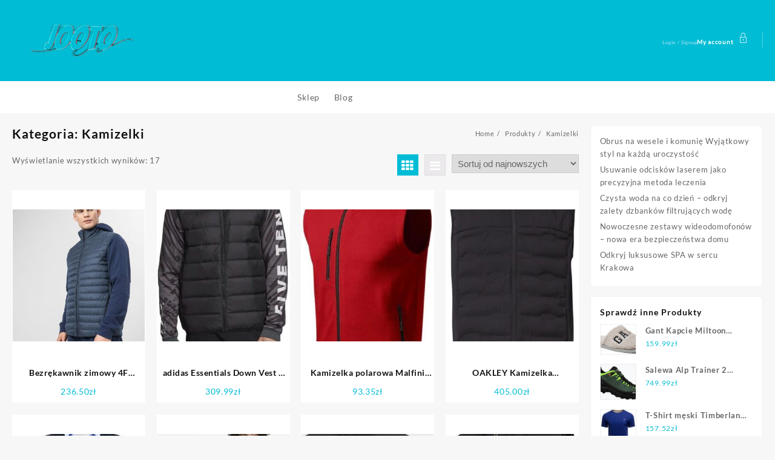

--- FILE ---
content_type: text/html; charset=UTF-8
request_url: https://jotoogarne.pl/kategoria-produktu/kamizelki/
body_size: 32935
content:
<!DOCTYPE html>
<html lang="pl-PL">
<head>
	<meta charset="UTF-8">
	<meta name="viewport" content="width=device-width, initial-scale=1">
	<meta name="theme-color" content="#fff" />
	<link rel="profile" href="http://gmpg.org/xfn/11">
		<title>Kamizelki &#8211; Jooto</title>
<meta name='robots' content='max-image-preview:large' />
<link rel="alternate" type="application/rss+xml" title="Jooto &raquo; Kanał z wpisami" href="https://jotoogarne.pl/feed/" />
<link rel="alternate" type="application/rss+xml" title="Jooto &raquo; Kanał z komentarzami" href="https://jotoogarne.pl/comments/feed/" />
<link rel="alternate" type="application/rss+xml" title="Kanał Jooto &raquo; Kamizelki Kategoria" href="https://jotoogarne.pl/kategoria-produktu/kamizelki/feed/" />
<script type="text/javascript">
window._wpemojiSettings = {"baseUrl":"https:\/\/s.w.org\/images\/core\/emoji\/14.0.0\/72x72\/","ext":".png","svgUrl":"https:\/\/s.w.org\/images\/core\/emoji\/14.0.0\/svg\/","svgExt":".svg","source":{"concatemoji":"https:\/\/jotoogarne.pl\/wp-includes\/js\/wp-emoji-release.min.js?ver=6.2"}};
/*! This file is auto-generated */
!function(e,a,t){var n,r,o,i=a.createElement("canvas"),p=i.getContext&&i.getContext("2d");function s(e,t){p.clearRect(0,0,i.width,i.height),p.fillText(e,0,0);e=i.toDataURL();return p.clearRect(0,0,i.width,i.height),p.fillText(t,0,0),e===i.toDataURL()}function c(e){var t=a.createElement("script");t.src=e,t.defer=t.type="text/javascript",a.getElementsByTagName("head")[0].appendChild(t)}for(o=Array("flag","emoji"),t.supports={everything:!0,everythingExceptFlag:!0},r=0;r<o.length;r++)t.supports[o[r]]=function(e){if(p&&p.fillText)switch(p.textBaseline="top",p.font="600 32px Arial",e){case"flag":return s("\ud83c\udff3\ufe0f\u200d\u26a7\ufe0f","\ud83c\udff3\ufe0f\u200b\u26a7\ufe0f")?!1:!s("\ud83c\uddfa\ud83c\uddf3","\ud83c\uddfa\u200b\ud83c\uddf3")&&!s("\ud83c\udff4\udb40\udc67\udb40\udc62\udb40\udc65\udb40\udc6e\udb40\udc67\udb40\udc7f","\ud83c\udff4\u200b\udb40\udc67\u200b\udb40\udc62\u200b\udb40\udc65\u200b\udb40\udc6e\u200b\udb40\udc67\u200b\udb40\udc7f");case"emoji":return!s("\ud83e\udef1\ud83c\udffb\u200d\ud83e\udef2\ud83c\udfff","\ud83e\udef1\ud83c\udffb\u200b\ud83e\udef2\ud83c\udfff")}return!1}(o[r]),t.supports.everything=t.supports.everything&&t.supports[o[r]],"flag"!==o[r]&&(t.supports.everythingExceptFlag=t.supports.everythingExceptFlag&&t.supports[o[r]]);t.supports.everythingExceptFlag=t.supports.everythingExceptFlag&&!t.supports.flag,t.DOMReady=!1,t.readyCallback=function(){t.DOMReady=!0},t.supports.everything||(n=function(){t.readyCallback()},a.addEventListener?(a.addEventListener("DOMContentLoaded",n,!1),e.addEventListener("load",n,!1)):(e.attachEvent("onload",n),a.attachEvent("onreadystatechange",function(){"complete"===a.readyState&&t.readyCallback()})),(e=t.source||{}).concatemoji?c(e.concatemoji):e.wpemoji&&e.twemoji&&(c(e.twemoji),c(e.wpemoji)))}(window,document,window._wpemojiSettings);
</script>
<style type="text/css">
img.wp-smiley,
img.emoji {
	display: inline !important;
	border: none !important;
	box-shadow: none !important;
	height: 1em !important;
	width: 1em !important;
	margin: 0 0.07em !important;
	vertical-align: -0.1em !important;
	background: none !important;
	padding: 0 !important;
}
</style>
	<link rel='stylesheet' id='wp-block-library-css' href='https://jotoogarne.pl/wp-includes/css/dist/block-library/style.min.css?ver=6.2' type='text/css' media='all' />
<style id='wp-block-library-theme-inline-css' type='text/css'>
.wp-block-audio figcaption{color:#555;font-size:13px;text-align:center}.is-dark-theme .wp-block-audio figcaption{color:hsla(0,0%,100%,.65)}.wp-block-audio{margin:0 0 1em}.wp-block-code{border:1px solid #ccc;border-radius:4px;font-family:Menlo,Consolas,monaco,monospace;padding:.8em 1em}.wp-block-embed figcaption{color:#555;font-size:13px;text-align:center}.is-dark-theme .wp-block-embed figcaption{color:hsla(0,0%,100%,.65)}.wp-block-embed{margin:0 0 1em}.blocks-gallery-caption{color:#555;font-size:13px;text-align:center}.is-dark-theme .blocks-gallery-caption{color:hsla(0,0%,100%,.65)}.wp-block-image figcaption{color:#555;font-size:13px;text-align:center}.is-dark-theme .wp-block-image figcaption{color:hsla(0,0%,100%,.65)}.wp-block-image{margin:0 0 1em}.wp-block-pullquote{border-bottom:4px solid;border-top:4px solid;color:currentColor;margin-bottom:1.75em}.wp-block-pullquote cite,.wp-block-pullquote footer,.wp-block-pullquote__citation{color:currentColor;font-size:.8125em;font-style:normal;text-transform:uppercase}.wp-block-quote{border-left:.25em solid;margin:0 0 1.75em;padding-left:1em}.wp-block-quote cite,.wp-block-quote footer{color:currentColor;font-size:.8125em;font-style:normal;position:relative}.wp-block-quote.has-text-align-right{border-left:none;border-right:.25em solid;padding-left:0;padding-right:1em}.wp-block-quote.has-text-align-center{border:none;padding-left:0}.wp-block-quote.is-large,.wp-block-quote.is-style-large,.wp-block-quote.is-style-plain{border:none}.wp-block-search .wp-block-search__label{font-weight:700}.wp-block-search__button{border:1px solid #ccc;padding:.375em .625em}:where(.wp-block-group.has-background){padding:1.25em 2.375em}.wp-block-separator.has-css-opacity{opacity:.4}.wp-block-separator{border:none;border-bottom:2px solid;margin-left:auto;margin-right:auto}.wp-block-separator.has-alpha-channel-opacity{opacity:1}.wp-block-separator:not(.is-style-wide):not(.is-style-dots){width:100px}.wp-block-separator.has-background:not(.is-style-dots){border-bottom:none;height:1px}.wp-block-separator.has-background:not(.is-style-wide):not(.is-style-dots){height:2px}.wp-block-table{margin:0 0 1em}.wp-block-table td,.wp-block-table th{word-break:normal}.wp-block-table figcaption{color:#555;font-size:13px;text-align:center}.is-dark-theme .wp-block-table figcaption{color:hsla(0,0%,100%,.65)}.wp-block-video figcaption{color:#555;font-size:13px;text-align:center}.is-dark-theme .wp-block-video figcaption{color:hsla(0,0%,100%,.65)}.wp-block-video{margin:0 0 1em}.wp-block-template-part.has-background{margin-bottom:0;margin-top:0;padding:1.25em 2.375em}
</style>
<link rel='stylesheet' id='wc-blocks-vendors-style-css' href='https://jotoogarne.pl/wp-content/plugins/woocommerce/packages/woocommerce-blocks/build/wc-blocks-vendors-style.css?ver=10.9.3' type='text/css' media='all' />
<link rel='stylesheet' id='wc-all-blocks-style-css' href='https://jotoogarne.pl/wp-content/plugins/woocommerce/packages/woocommerce-blocks/build/wc-all-blocks-style.css?ver=10.9.3' type='text/css' media='all' />
<style id='global-styles-inline-css' type='text/css'>
body{--wp--preset--color--black: #000000;--wp--preset--color--cyan-bluish-gray: #abb8c3;--wp--preset--color--white: #ffffff;--wp--preset--color--pale-pink: #f78da7;--wp--preset--color--vivid-red: #cf2e2e;--wp--preset--color--luminous-vivid-orange: #ff6900;--wp--preset--color--luminous-vivid-amber: #fcb900;--wp--preset--color--light-green-cyan: #7bdcb5;--wp--preset--color--vivid-green-cyan: #00d084;--wp--preset--color--pale-cyan-blue: #8ed1fc;--wp--preset--color--vivid-cyan-blue: #0693e3;--wp--preset--color--vivid-purple: #9b51e0;--wp--preset--color--background: #f7f7f7;--wp--preset--color--dark-background: #161c30;--wp--preset--color--light-background: #999;--wp--preset--color--heading: #ffffff;--wp--preset--color--bodytext: #666;--wp--preset--color--button-border: #00badb;--wp--preset--color--accent: #00badb;--wp--preset--gradient--vivid-cyan-blue-to-vivid-purple: linear-gradient(135deg,rgba(6,147,227,1) 0%,rgb(155,81,224) 100%);--wp--preset--gradient--light-green-cyan-to-vivid-green-cyan: linear-gradient(135deg,rgb(122,220,180) 0%,rgb(0,208,130) 100%);--wp--preset--gradient--luminous-vivid-amber-to-luminous-vivid-orange: linear-gradient(135deg,rgba(252,185,0,1) 0%,rgba(255,105,0,1) 100%);--wp--preset--gradient--luminous-vivid-orange-to-vivid-red: linear-gradient(135deg,rgba(255,105,0,1) 0%,rgb(207,46,46) 100%);--wp--preset--gradient--very-light-gray-to-cyan-bluish-gray: linear-gradient(135deg,rgb(238,238,238) 0%,rgb(169,184,195) 100%);--wp--preset--gradient--cool-to-warm-spectrum: linear-gradient(135deg,rgb(74,234,220) 0%,rgb(151,120,209) 20%,rgb(207,42,186) 40%,rgb(238,44,130) 60%,rgb(251,105,98) 80%,rgb(254,248,76) 100%);--wp--preset--gradient--blush-light-purple: linear-gradient(135deg,rgb(255,206,236) 0%,rgb(152,150,240) 100%);--wp--preset--gradient--blush-bordeaux: linear-gradient(135deg,rgb(254,205,165) 0%,rgb(254,45,45) 50%,rgb(107,0,62) 100%);--wp--preset--gradient--luminous-dusk: linear-gradient(135deg,rgb(255,203,112) 0%,rgb(199,81,192) 50%,rgb(65,88,208) 100%);--wp--preset--gradient--pale-ocean: linear-gradient(135deg,rgb(255,245,203) 0%,rgb(182,227,212) 50%,rgb(51,167,181) 100%);--wp--preset--gradient--electric-grass: linear-gradient(135deg,rgb(202,248,128) 0%,rgb(113,206,126) 100%);--wp--preset--gradient--midnight: linear-gradient(135deg,rgb(2,3,129) 0%,rgb(40,116,252) 100%);--wp--preset--gradient--vertical-secondary-to-tertiary: linear-gradient(to bottom,var(--wp--preset--color--secondary) 0%,var(--wp--preset--color--tertiary) 100%);--wp--preset--gradient--vertical-secondary-to-background: linear-gradient(to bottom,var(--wp--preset--color--secondary) 0%,var(--wp--preset--color--background) 100%);--wp--preset--gradient--vertical-tertiary-to-background: linear-gradient(to bottom,var(--wp--preset--color--tertiary) 0%,var(--wp--preset--color--background) 100%);--wp--preset--gradient--diagonal-primary-to-heading: linear-gradient(to bottom right,var(--wp--preset--color--primary) 0%,var(--wp--preset--color--heading) 100%);--wp--preset--gradient--diagonal-secondary-to-background: linear-gradient(to bottom right,var(--wp--preset--color--secondary) 50%,var(--wp--preset--color--background) 50%);--wp--preset--gradient--diagonal-background-to-secondary: linear-gradient(to bottom right,var(--wp--preset--color--background) 50%,var(--wp--preset--color--secondary) 50%);--wp--preset--gradient--diagonal-tertiary-to-background: linear-gradient(to bottom right,var(--wp--preset--color--tertiary) 50%,var(--wp--preset--color--background) 50%);--wp--preset--gradient--diagonal-background-to-tertiary: linear-gradient(to bottom right,var(--wp--preset--color--background) 50%,var(--wp--preset--color--tertiary) 50%);--wp--preset--duotone--dark-grayscale: url('#wp-duotone-dark-grayscale');--wp--preset--duotone--grayscale: url('#wp-duotone-grayscale');--wp--preset--duotone--purple-yellow: url('#wp-duotone-purple-yellow');--wp--preset--duotone--blue-red: url('#wp-duotone-blue-red');--wp--preset--duotone--midnight: url('#wp-duotone-midnight');--wp--preset--duotone--magenta-yellow: url('#wp-duotone-magenta-yellow');--wp--preset--duotone--purple-green: url('#wp-duotone-purple-green');--wp--preset--duotone--blue-orange: url('#wp-duotone-blue-orange');--wp--preset--duotone--heading-and-background: url('#wp-duotone-heading-and-background');--wp--preset--duotone--heading-and-secondary: url('#wp-duotone-heading-and-secondary');--wp--preset--duotone--heading-and-tertiary: url('#wp-duotone-heading-and-tertiary');--wp--preset--duotone--primary-and-background: url('#wp-duotone-primary-and-background');--wp--preset--duotone--primary-and-secondary: url('#wp-duotone-primary-and-secondary');--wp--preset--duotone--primary-and-tertiary: url('#wp-duotone-primary-and-tertiary');--wp--preset--font-size--small: 15px;--wp--preset--font-size--medium: 16px;--wp--preset--font-size--large: clamp(28px,4.2vw,32px);--wp--preset--font-size--x-large: 42px;--wp--preset--font-size--tiny: 13px;--wp--preset--font-size--extra-small: 14px;--wp--preset--font-size--upper-heading: 18px;--wp--preset--font-size--normal: clamp(18px,1.6vw,20px);--wp--preset--font-size--content-heading: clamp(22px,4.2vw,24px);--wp--preset--font-size--extra-large: clamp(32px,6vw,36px);--wp--preset--font-size--huge: clamp(36px,5.2vw,80px);--wp--preset--spacing--20: 0.44rem;--wp--preset--spacing--30: 0.67rem;--wp--preset--spacing--40: 1rem;--wp--preset--spacing--50: 1.5rem;--wp--preset--spacing--60: 2.25rem;--wp--preset--spacing--70: 3.38rem;--wp--preset--spacing--80: 5.06rem;--wp--preset--shadow--natural: 6px 6px 9px rgba(0, 0, 0, 0.2);--wp--preset--shadow--deep: 12px 12px 50px rgba(0, 0, 0, 0.4);--wp--preset--shadow--sharp: 6px 6px 0px rgba(0, 0, 0, 0.2);--wp--preset--shadow--outlined: 6px 6px 0px -3px rgba(255, 255, 255, 1), 6px 6px rgba(0, 0, 0, 1);--wp--preset--shadow--crisp: 6px 6px 0px rgba(0, 0, 0, 1);--wp--custom--spacing--baseline: 16px;--wp--custom--spacing--gap--horizontal: clamp( calc( 1.5 * var( --wp--custom--spacing--baseline ) ), 2.222vw, calc( 2 * var( --wp--custom--spacing--baseline ) ) );--wp--custom--spacing--gap--vertical: clamp( calc( 1.5 * var( --wp--custom--spacing--baseline ) ), 3.333vw, calc( 3 * var( --wp--custom--spacing--baseline ) ) );--wp--custom--spacing--gutter: clamp( calc( 1.5 * var( --wp--custom--spacing--baseline ) ), 3.333vw, calc( 3 * var( --wp--custom--spacing--baseline ) ) );--wp--custom--spacing--outer: var( --wp--custom--spacing--gutter );--wp--custom--spacing--small: min(24px, 6.4vw);}body { margin: 0;--wp--style--global--content-size: 800px;--wp--style--global--wide-size: 1350px; }.wp-site-blocks > .alignleft { float: left; margin-right: 2em; }.wp-site-blocks > .alignright { float: right; margin-left: 2em; }.wp-site-blocks > .aligncenter { justify-content: center; margin-left: auto; margin-right: auto; }.wp-site-blocks > * { margin-block-start: 0; margin-block-end: 0; }.wp-site-blocks > * + * { margin-block-start: 24px; }body { --wp--style--block-gap: 24px; }body .is-layout-flow > *{margin-block-start: 0;margin-block-end: 0;}body .is-layout-flow > * + *{margin-block-start: 24px;margin-block-end: 0;}body .is-layout-constrained > *{margin-block-start: 0;margin-block-end: 0;}body .is-layout-constrained > * + *{margin-block-start: 24px;margin-block-end: 0;}body .is-layout-flex{gap: 24px;}body .is-layout-flow > .alignleft{float: left;margin-inline-start: 0;margin-inline-end: 2em;}body .is-layout-flow > .alignright{float: right;margin-inline-start: 2em;margin-inline-end: 0;}body .is-layout-flow > .aligncenter{margin-left: auto !important;margin-right: auto !important;}body .is-layout-constrained > .alignleft{float: left;margin-inline-start: 0;margin-inline-end: 2em;}body .is-layout-constrained > .alignright{float: right;margin-inline-start: 2em;margin-inline-end: 0;}body .is-layout-constrained > .aligncenter{margin-left: auto !important;margin-right: auto !important;}body .is-layout-constrained > :where(:not(.alignleft):not(.alignright):not(.alignfull)){max-width: var(--wp--style--global--content-size);margin-left: auto !important;margin-right: auto !important;}body .is-layout-constrained > .alignwide{max-width: var(--wp--style--global--wide-size);}body .is-layout-flex{display: flex;}body .is-layout-flex{flex-wrap: wrap;align-items: center;}body .is-layout-flex > *{margin: 0;}body{background-color: var(--wp--preset--color--background);color: var(--wp--preset--color--bodytext);font-family: var(--wp--preset--font-family--poppins);font-size: var(--wp--preset--font-size--medium);line-height: normal;padding-top: 0px;padding-right: 0px;padding-bottom: 0px;padding-left: 0px;}a:where(:not(.wp-element-button)){color: var(--wp--preset--color--heading);text-decoration: underline;}a:where(:not(.wp-element-button)):hover{color: var(--wp--preset--color--accent);text-decoration: none;}a:where(:not(.wp-element-button)):focus{text-decoration: none;}a:where(:not(.wp-element-button)):active{text-decoration: none;}h1{font-family: var(--wp--preset--font-family--poppins);font-size: var(--wp--preset--font-size--large);line-height: normal;}h2{font-family: var(--wp--preset--font-family--poppins);font-size: var(--wp--preset--font-size--upper-heading);line-height: normal;}h3{font-family: var(--wp--preset--font-family--poppins);font-size: var(--wp--preset--font-size--content-heading);line-height: normal;}h4{font-family: var(--wp--preset--font-family--poppins);font-size: var(--wp--preset--font-size--normal);line-height: normal;}h5{font-family: var(--wp--preset--font-family--poppins);font-size: var(--wp--preset--font-size--medium);line-height: normal;}h6{font-family: var(--wp--preset--font-family--poppins);font-size: var(--wp--preset--font-size--extra-small);line-height: normal;}.wp-element-button, .wp-block-button__link{background-color: #32373c;border-width: 0;color: #fff;font-family: inherit;font-size: inherit;line-height: inherit;padding: calc(0.667em + 2px) calc(1.333em + 2px);text-decoration: none;}.has-black-color{color: var(--wp--preset--color--black) !important;}.has-cyan-bluish-gray-color{color: var(--wp--preset--color--cyan-bluish-gray) !important;}.has-white-color{color: var(--wp--preset--color--white) !important;}.has-pale-pink-color{color: var(--wp--preset--color--pale-pink) !important;}.has-vivid-red-color{color: var(--wp--preset--color--vivid-red) !important;}.has-luminous-vivid-orange-color{color: var(--wp--preset--color--luminous-vivid-orange) !important;}.has-luminous-vivid-amber-color{color: var(--wp--preset--color--luminous-vivid-amber) !important;}.has-light-green-cyan-color{color: var(--wp--preset--color--light-green-cyan) !important;}.has-vivid-green-cyan-color{color: var(--wp--preset--color--vivid-green-cyan) !important;}.has-pale-cyan-blue-color{color: var(--wp--preset--color--pale-cyan-blue) !important;}.has-vivid-cyan-blue-color{color: var(--wp--preset--color--vivid-cyan-blue) !important;}.has-vivid-purple-color{color: var(--wp--preset--color--vivid-purple) !important;}.has-background-color{color: var(--wp--preset--color--background) !important;}.has-dark-background-color{color: var(--wp--preset--color--dark-background) !important;}.has-light-background-color{color: var(--wp--preset--color--light-background) !important;}.has-heading-color{color: var(--wp--preset--color--heading) !important;}.has-bodytext-color{color: var(--wp--preset--color--bodytext) !important;}.has-button-border-color{color: var(--wp--preset--color--button-border) !important;}.has-accent-color{color: var(--wp--preset--color--accent) !important;}.has-black-background-color{background-color: var(--wp--preset--color--black) !important;}.has-cyan-bluish-gray-background-color{background-color: var(--wp--preset--color--cyan-bluish-gray) !important;}.has-white-background-color{background-color: var(--wp--preset--color--white) !important;}.has-pale-pink-background-color{background-color: var(--wp--preset--color--pale-pink) !important;}.has-vivid-red-background-color{background-color: var(--wp--preset--color--vivid-red) !important;}.has-luminous-vivid-orange-background-color{background-color: var(--wp--preset--color--luminous-vivid-orange) !important;}.has-luminous-vivid-amber-background-color{background-color: var(--wp--preset--color--luminous-vivid-amber) !important;}.has-light-green-cyan-background-color{background-color: var(--wp--preset--color--light-green-cyan) !important;}.has-vivid-green-cyan-background-color{background-color: var(--wp--preset--color--vivid-green-cyan) !important;}.has-pale-cyan-blue-background-color{background-color: var(--wp--preset--color--pale-cyan-blue) !important;}.has-vivid-cyan-blue-background-color{background-color: var(--wp--preset--color--vivid-cyan-blue) !important;}.has-vivid-purple-background-color{background-color: var(--wp--preset--color--vivid-purple) !important;}.has-background-background-color{background-color: var(--wp--preset--color--background) !important;}.has-dark-background-background-color{background-color: var(--wp--preset--color--dark-background) !important;}.has-light-background-background-color{background-color: var(--wp--preset--color--light-background) !important;}.has-heading-background-color{background-color: var(--wp--preset--color--heading) !important;}.has-bodytext-background-color{background-color: var(--wp--preset--color--bodytext) !important;}.has-button-border-background-color{background-color: var(--wp--preset--color--button-border) !important;}.has-accent-background-color{background-color: var(--wp--preset--color--accent) !important;}.has-black-border-color{border-color: var(--wp--preset--color--black) !important;}.has-cyan-bluish-gray-border-color{border-color: var(--wp--preset--color--cyan-bluish-gray) !important;}.has-white-border-color{border-color: var(--wp--preset--color--white) !important;}.has-pale-pink-border-color{border-color: var(--wp--preset--color--pale-pink) !important;}.has-vivid-red-border-color{border-color: var(--wp--preset--color--vivid-red) !important;}.has-luminous-vivid-orange-border-color{border-color: var(--wp--preset--color--luminous-vivid-orange) !important;}.has-luminous-vivid-amber-border-color{border-color: var(--wp--preset--color--luminous-vivid-amber) !important;}.has-light-green-cyan-border-color{border-color: var(--wp--preset--color--light-green-cyan) !important;}.has-vivid-green-cyan-border-color{border-color: var(--wp--preset--color--vivid-green-cyan) !important;}.has-pale-cyan-blue-border-color{border-color: var(--wp--preset--color--pale-cyan-blue) !important;}.has-vivid-cyan-blue-border-color{border-color: var(--wp--preset--color--vivid-cyan-blue) !important;}.has-vivid-purple-border-color{border-color: var(--wp--preset--color--vivid-purple) !important;}.has-background-border-color{border-color: var(--wp--preset--color--background) !important;}.has-dark-background-border-color{border-color: var(--wp--preset--color--dark-background) !important;}.has-light-background-border-color{border-color: var(--wp--preset--color--light-background) !important;}.has-heading-border-color{border-color: var(--wp--preset--color--heading) !important;}.has-bodytext-border-color{border-color: var(--wp--preset--color--bodytext) !important;}.has-button-border-border-color{border-color: var(--wp--preset--color--button-border) !important;}.has-accent-border-color{border-color: var(--wp--preset--color--accent) !important;}.has-vivid-cyan-blue-to-vivid-purple-gradient-background{background: var(--wp--preset--gradient--vivid-cyan-blue-to-vivid-purple) !important;}.has-light-green-cyan-to-vivid-green-cyan-gradient-background{background: var(--wp--preset--gradient--light-green-cyan-to-vivid-green-cyan) !important;}.has-luminous-vivid-amber-to-luminous-vivid-orange-gradient-background{background: var(--wp--preset--gradient--luminous-vivid-amber-to-luminous-vivid-orange) !important;}.has-luminous-vivid-orange-to-vivid-red-gradient-background{background: var(--wp--preset--gradient--luminous-vivid-orange-to-vivid-red) !important;}.has-very-light-gray-to-cyan-bluish-gray-gradient-background{background: var(--wp--preset--gradient--very-light-gray-to-cyan-bluish-gray) !important;}.has-cool-to-warm-spectrum-gradient-background{background: var(--wp--preset--gradient--cool-to-warm-spectrum) !important;}.has-blush-light-purple-gradient-background{background: var(--wp--preset--gradient--blush-light-purple) !important;}.has-blush-bordeaux-gradient-background{background: var(--wp--preset--gradient--blush-bordeaux) !important;}.has-luminous-dusk-gradient-background{background: var(--wp--preset--gradient--luminous-dusk) !important;}.has-pale-ocean-gradient-background{background: var(--wp--preset--gradient--pale-ocean) !important;}.has-electric-grass-gradient-background{background: var(--wp--preset--gradient--electric-grass) !important;}.has-midnight-gradient-background{background: var(--wp--preset--gradient--midnight) !important;}.has-vertical-secondary-to-tertiary-gradient-background{background: var(--wp--preset--gradient--vertical-secondary-to-tertiary) !important;}.has-vertical-secondary-to-background-gradient-background{background: var(--wp--preset--gradient--vertical-secondary-to-background) !important;}.has-vertical-tertiary-to-background-gradient-background{background: var(--wp--preset--gradient--vertical-tertiary-to-background) !important;}.has-diagonal-primary-to-heading-gradient-background{background: var(--wp--preset--gradient--diagonal-primary-to-heading) !important;}.has-diagonal-secondary-to-background-gradient-background{background: var(--wp--preset--gradient--diagonal-secondary-to-background) !important;}.has-diagonal-background-to-secondary-gradient-background{background: var(--wp--preset--gradient--diagonal-background-to-secondary) !important;}.has-diagonal-tertiary-to-background-gradient-background{background: var(--wp--preset--gradient--diagonal-tertiary-to-background) !important;}.has-diagonal-background-to-tertiary-gradient-background{background: var(--wp--preset--gradient--diagonal-background-to-tertiary) !important;}.has-small-font-size{font-size: var(--wp--preset--font-size--small) !important;}.has-medium-font-size{font-size: var(--wp--preset--font-size--medium) !important;}.has-large-font-size{font-size: var(--wp--preset--font-size--large) !important;}.has-x-large-font-size{font-size: var(--wp--preset--font-size--x-large) !important;}.has-tiny-font-size{font-size: var(--wp--preset--font-size--tiny) !important;}.has-extra-small-font-size{font-size: var(--wp--preset--font-size--extra-small) !important;}.has-upper-heading-font-size{font-size: var(--wp--preset--font-size--upper-heading) !important;}.has-normal-font-size{font-size: var(--wp--preset--font-size--normal) !important;}.has-content-heading-font-size{font-size: var(--wp--preset--font-size--content-heading) !important;}.has-extra-large-font-size{font-size: var(--wp--preset--font-size--extra-large) !important;}.has-huge-font-size{font-size: var(--wp--preset--font-size--huge) !important;}
.wp-block-navigation{font-size: var(--wp--preset--font-size--medium);font-weight: 600;line-height: normal;}
.wp-block-navigation a:where(:not(.wp-element-button)){color: inherit;}
.wp-block-columns{border-radius: 10px;}
.wp-block-pullquote{font-size: 1.5em;line-height: 1.6;}
.wp-block-site-title a:where(:not(.wp-element-button)){text-decoration: none;}
.wp-block-site-title a:where(:not(.wp-element-button)):hover{text-decoration: none;}
.wp-block-button .wp-block-button__link{background-color: var(--wp--preset--color--accent);border-radius: 4px;color: var(--wp--preset--color--background);}
</style>
<link rel='stylesheet' id='woocommerce-layout-css' href='https://jotoogarne.pl/wp-content/plugins/woocommerce/assets/css/woocommerce-layout.css?ver=8.1.1' type='text/css' media='all' />
<link rel='stylesheet' id='woocommerce-smallscreen-css' href='https://jotoogarne.pl/wp-content/plugins/woocommerce/assets/css/woocommerce-smallscreen.css?ver=8.1.1' type='text/css' media='only screen and (max-width: 768px)' />
<link rel='stylesheet' id='woocommerce-general-css' href='https://jotoogarne.pl/wp-content/plugins/woocommerce/assets/css/woocommerce.css?ver=8.1.1' type='text/css' media='all' />
<style id='woocommerce-inline-inline-css' type='text/css'>
.woocommerce form .form-row .required { visibility: visible; }
</style>
<link rel='stylesheet' id='font-awesome-css' href='https://jotoogarne.pl/wp-content/themes/top-store//third-party/fonts/font-awesome/css/font-awesome.css?ver=1.3.2' type='text/css' media='all' />
<link rel='stylesheet' id='th-icon-css' href='https://jotoogarne.pl/wp-content/themes/top-store//third-party/fonts/th-icon/style.css?ver=1.3.2' type='text/css' media='all' />
<link rel='stylesheet' id='animate-css' href='https://jotoogarne.pl/wp-content/themes/top-store//css/animate.css?ver=1.3.2' type='text/css' media='all' />
<link rel='stylesheet' id='top-store-menu-css' href='https://jotoogarne.pl/wp-content/themes/top-store//css/top-store-menu.css?ver=1.3.2' type='text/css' media='all' />
<link rel='stylesheet' id='top-store-style-css' href='https://jotoogarne.pl/wp-content/themes/the-store/style.css?ver=1.3.2' type='text/css' media='all' />
<style id='top-store-style-inline-css' type='text/css'>
@media (min-width: 769px){.thunk-logo img,.sticky-header .logo-content img{
    max-width: 285px;
  }}@media (max-width: 768px){.thunk-logo img,.sticky-header .logo-content img{
    max-width: 225px;
  }}@media (max-width: 550px){.thunk-logo img,.sticky-header .logo-content img{
    max-width: 225px;
  }}.top-header,body.top-store-dark .top-header{border-bottom-color:#fff}.top-footer,body.top-store-dark .top-footer{border-bottom-color:#f1f1f1}.below-footer,body.top-store-dark .below-footer{border-top-color:#fff}a:hover, .top-store-menu li a:hover, .top-store-menu .current-menu-item a,.sticky-header-col2 .top-store-menu li a:hover,.woocommerce .thunk-woo-product-list .price,.thunk-product-hover .th-button.add_to_cart_button, .woocommerce ul.products .thunk-product-hover .add_to_cart_button,.woocommerce ul.products li.product .product_type_variable, .woocommerce ul.products li.product a.button.product_type_grouped,.thunk-compare .compare-button a:hover, .thunk-product-hover .th-button.add_to_cart_button:hover, .woocommerce ul.products .thunk-product-hover .add_to_cart_button :hover, .woocommerce .thunk-product-hover a.th-button:hover,.thunk-product .yith-wcwl-wishlistexistsbrowse.show:before, .thunk-product .yith-wcwl-wishlistaddedbrowse.show:before,.woocommerce ul.products li.product.thunk-woo-product-list .price,.summary .yith-wcwl-add-to-wishlist.show .add_to_wishlist::before, .summary .yith-wcwl-add-to-wishlist .yith-wcwl-wishlistaddedbrowse.show a::before, .summary .yith-wcwl-add-to-wishlist .yith-wcwl-wishlistexistsbrowse.show a::before,.woocommerce .entry-summary a.compare.button.added:before,.header-icon a:hover,.thunk-related-links .nav-links a:hover,.woocommerce .thunk-list-view ul.products li.product.thunk-woo-product-list .price,.woocommerce .woocommerce-error .button, .woocommerce .woocommerce-info .button, .woocommerce .woocommerce-message .button,.thunk-wishlist a:hover, .thunk-compare a:hover,.thunk-quik a:hover,.woocommerce ul.cart_list li .woocommerce-Price-amount, .woocommerce ul.product_list_widget li .woocommerce-Price-amount,.top-store-load-more button,.page-contact .leadform-show-form label,.thunk-contact-col .fa,
  .woocommerce .thunk-product-hover a.th-button:hover:after,ul.products .thunk-product-hover .add_to_cart_button:hover, 
.woocommerce .thunk-product-hover a.th-button:hover, 
.woocommerce ul.products li.product .product_type_variable:hover, 
.woocommerce ul.products li.product a.button.product_type_grouped:hover, 
.woocommerce .thunk-product-hover a.th-button:hover, 
.woocommerce ul.products li.product .add_to_cart_button:hover, 
.woocommerce .added_to_cart.wc-forward:hover,
ul.products .thunk-product-hover .add_to_cart_button:hover:after, 
.woocommerce .thunk-product-hover a.th-button:hover:after, 
.woocommerce ul.products li.product .product_type_variable:hover:after, 
.woocommerce ul.products li.product a.button.product_type_grouped:hover:after, 
.woocommerce .thunk-product-hover a.th-button:hover:after, 
.woocommerce ul.products li.product .add_to_cart_button:hover:after, 
.woocommerce .added_to_cart.wc-forward:hover:after,.summary .yith-wcwl-add-to-wishlist .add_to_wishlist:hover:before, .summary .yith-wcwl-add-to-wishlist .yith-wcwl-wishlistaddedbrowse a::before, .summary .yith-wcwl-add-to-wishlist .yith-wcwl-wishlistexistsbrowse a::before,.th-hlight-icon,.ribbon-btn:hover,.thunk-product .yith-wcwl-wishlistexistsbrowse:before,.woocommerce .entry-summary a.compare.button:hover:before,.th-slide-button,.th-slide-button:after,.sider.overcenter .sider-inner ul.top-store-menu li a:hover,.reply a,.single-product .product_meta a,.woosw-btn:hover:before,.woosw-added:before,.wooscp-btn:hover:before,#top-store-mobile-bar .count-item, a.th-product-compare-btn.button.btn_type.th-added-compare:before{color:#00badb} 
    
    .thunk-icon-market .cart-icon .taiowc-icon:hover,.woocommerce .entry-summary .th-product-compare-btn.btn_type.th-added-compare, .woocommerce .entry-summary a.th-product-compare-btn:before,.thunk-icon-market .cart-icon .taiowcp-icon:hover{color:#00badb;}
   .thunk-icon-market .cart-icon .taiowc-cart-item:hover,.thunk-icon-market .cart-icon .taiowcp-cart-item:hover{color:#00badb;}
 .toggle-cat-wrap,#search-button,.thunk-icon .cart-icon,.single_add_to_cart_button.button.alt, .woocommerce #respond input#submit.alt, .woocommerce a.button.alt, .woocommerce button.button.alt, .woocommerce input.button.alt, .woocommerce #respond input#submit, .woocommerce button.button, .woocommerce input.button,.cat-list a:after,.tagcloud a:hover, .thunk-tags-wrapper a:hover,.btn-main-header,.page-contact .leadform-show-form input[type='submit'],.woocommerce .widget_price_filter .top-store-widget-content .ui-slider .ui-slider-range,
.woocommerce .widget_price_filter .top-store-widget-content .ui-slider .ui-slider-handle,.entry-content form.post-password-form input[type='submit'],#top-store-mobile-bar a,
.header-support-icon,
.count-item,.nav-links .page-numbers.current, .nav-links .page-numbers:hover,.woocommerce .thunk-woo-product-list span.onsale,.top-store-site section.thunk-ribbon-section .content-wrap:before,.woocommerce .return-to-shop a.button,.widget_product_search [type='submit']:hover,.comment-form .form-submit [type='submit'],.top-store-slide-post .owl-nav button.owl-prev:hover, .top-store-slide-post .owl-nav button.owl-next:hover,body.top-store-dark .top-store-slide-post .owl-nav button.owl-prev:hover, body.top-store-dark .top-store-slide-post .owl-nav button.owl-next:hover{background:#00badb}
  .open-cart p.buttons a:hover,
  .woocommerce #respond input#submit.alt:hover, .woocommerce a.button.alt:hover, .woocommerce button.button.alt:hover, .woocommerce input.button.alt:hover, .woocommerce #respond input#submit:hover, .woocommerce button.button:hover, .woocommerce input.button:hover,.thunk-slide .owl-nav button.owl-prev:hover, .thunk-slide .owl-nav button.owl-next:hover,.thunk-list-grid-switcher a.selected, .thunk-list-grid-switcher a:hover,.woocommerce .woocommerce-error .button:hover, .woocommerce .woocommerce-info .button:hover, .woocommerce .woocommerce-message .button:hover,#searchform [type='submit']:hover,article.thunk-post-article .thunk-readmore.button,.top-store-load-more button:hover,.woocommerce nav.woocommerce-pagination ul li a:focus, .woocommerce nav.woocommerce-pagination ul li a:hover, .woocommerce nav.woocommerce-pagination ul li span.current,.thunk-top2-slide.owl-carousel .owl-nav button:hover,.product-slide-widget .owl-carousel .owl-nav button:hover, .thunk-slide.thunk-brand .owl-nav button:hover,.th-testimonial .owl-carousel .owl-nav button.owl-prev:hover,.th-testimonial .owl-carousel .owl-nav button.owl-next:hover,body.top-store-dark .thunk-slide .owl-nav button.owl-prev:hover,body.top-store-dark .thunk-slide .owl-nav button.owl-next:hover{background-color:#00badb;} 
  .thunk-product-hover .th-button.add_to_cart_button, .woocommerce ul.products .thunk-product-hover .add_to_cart_button,.woocommerce ul.products li.product .product_type_variable, .woocommerce ul.products li.product a.button.product_type_grouped,.open-cart p.buttons a:hover,.top-store-slide-post .owl-nav button.owl-prev:hover, .top-store-slide-post .owl-nav button.owl-next:hover,body .woocommerce-tabs .tabs li a::before,.thunk-list-grid-switcher a.selected, .thunk-list-grid-switcher a:hover,.woocommerce .woocommerce-error .button, .woocommerce .woocommerce-info .button, .woocommerce .woocommerce-message .button,#searchform [type='submit']:hover,.top-store-load-more button,.thunk-top2-slide.owl-carousel .owl-nav button:hover,.product-slide-widget .owl-carousel .owl-nav button:hover, .thunk-slide.thunk-brand .owl-nav button:hover,.page-contact .leadform-show-form input[type='submit'],.widget_product_search [type='submit']:hover,.thunk-slide .owl-nav button.owl-prev:hover, .thunk-slide .owl-nav button.owl-next:hover,body.top-store-dark .thunk-slide.owl-carousel .owl-nav button.owl-prev:hover, body.top-store-dark .thunk-slide.owl-carousel .owl-nav button.owl-next:hover,body.top-store-dark .top-store-slide-post .owl-nav button.owl-prev:hover, body.top-store-dark .top-store-slide-post .owl-nav button.owl-next:hover,.th-testimonial .owl-carousel .owl-nav button.owl-prev:hover,.th-testimonial .owl-carousel .owl-nav button.owl-next:hover{border-color:#00badb} .loader {
    border-right: 4px solid #00badb;
    border-bottom: 4px solid #00badb;
    border-left: 4px solid #00badb;}
    .site-title span a:hover,.main-header-bar .header-icon a:hover,.woocommerce div.product p.price, .woocommerce div.product span.price,body.top-store-dark .top-store-menu .current-menu-item a,body.top-store-dark .sider.overcenter .sider-inner ul.top-store-menu li a:hover{color:#00badb}body,.woocommerce-error, .woocommerce-info, .woocommerce-message {color: }.site-title span a,.sprt-tel b,.widget.woocommerce .widget-title, .open-widget-content .widget-title, .widget-title,.thunk-title .title,.thunk-hglt-box h6,h2.thunk-post-title a, h1.thunk-post-title ,#reply-title,h4.author-header,.page-head h1,.woocommerce div.product .product_title, section.related.products h2, section.upsells.products h2, .woocommerce #reviews #comments h2,.woocommerce table.shop_table thead th, .cart-subtotal, .order-total,.cross-sells h2, .cart_totals h2,.woocommerce-billing-fields h3,.page-head h1 a,.woocommerce-billing-fields h3,.woocommerce-checkout h3#order_review_heading, .woocommerce-additional-fields h3,.woocommerce .wishlist-title{color: }a,#top-store-above-menu.top-store-menu > li > a{color:} a:hover,#top-store-above-menu.top-store-menu > li > a:hover,#top-store-above-menu.top-store-menu li a:hover{color:}.top_store_overlayloader{background-color:#9c9c9}.top-header{background-image:url();
   } .top-header:before,body.top-store-dark .top-header:before
   {background:}.main-header:before,body.top-store-dark .main-header:before{
   background:;}.site-title span a,.main-header-bar .header-icon a,.main-header-bar .thunk-icon-market .cart-contents,.th-whishlist-text, .account-text:nth-of-type(1){color:#fff;}
   .thunk-icon-market .cart-icon .taiowc-icon,.thunk-icon-market .taiowc-icon .th-icon,.thunk-icon-market .cart-icon .taiowcp-icon,.thunk-icon-market .taiowcp-icon .th-icon,.main-header-bar{color:#fff;}
   .thunk-icon-market .cart-icon .taiowc-cart-item,.thunk-icon-market .taiowc-content .taiowc-total,.thunk-icon-market .cart-icon .taiowcp-cart-item,.thunk-icon-market .taiowcp-content .taiowcp-total{color:#fff;}
    body.top-store-dark .site-title span a,body.top-store-dark .main-header-bar,body.top-store-dark .main-header-bar .header-icon a,body.top-store-dark .main-header-bar .thunk-icon-market .cart-contents,body.top-store-dark .th-whishlist-text,body.top-store-dark .account-text:nth-of-type(1){color:#fff;}
   section.thunk-ribbon-section .content-wrap{
    background-image:url();
    background-repeat:no-repeat;
    background-size:auto;
    background-position:center center;
    background-attachment:scroll;}#move-to-top{
        background:#141415;
        color:#fff;
      }
                        
</style>
<link rel='stylesheet' id='dashicons-css' href='https://jotoogarne.pl/wp-includes/css/dashicons.min.css?ver=6.2' type='text/css' media='all' />
<link rel='stylesheet' id='top-store-quick-view-css' href='https://jotoogarne.pl/wp-content/themes/top-store/inc/woocommerce/quick-view/css/quick-view.css?ver=6.2' type='text/css' media='all' />
<link rel='stylesheet' id='the-store-styles-css' href='https://jotoogarne.pl/wp-content/themes/top-store/style.css?ver=1.0.1' type='text/css' media='all' />
<style id='the-store-styles-inline-css' type='text/css'>
a:hover, .top-store-menu li a:hover, .top-store-menu .current-menu-item a,.sticky-header-col2 .top-store-menu li a:hover,.woocommerce .thunk-woo-product-list .price,.thunk-product-hover .th-button.add_to_cart_button, .woocommerce ul.products .thunk-product-hover .add_to_cart_button,.woocommerce ul.products li.product .product_type_variable, .woocommerce ul.products li.product a.button.product_type_grouped,.thunk-compare .compare-button a:hover, .thunk-product-hover .th-button.add_to_cart_button:hover, .woocommerce ul.products .thunk-product-hover .add_to_cart_button :hover, .woocommerce .thunk-product-hover a.th-button:hover,.thunk-product .yith-wcwl-wishlistexistsbrowse.show:before, .thunk-product .yith-wcwl-wishlistaddedbrowse.show:before,.woocommerce ul.products li.product.thunk-woo-product-list .price,.summary .yith-wcwl-add-to-wishlist.show .add_to_wishlist::before, .summary .yith-wcwl-add-to-wishlist .yith-wcwl-wishlistaddedbrowse.show a::before, .summary .yith-wcwl-add-to-wishlist .yith-wcwl-wishlistexistsbrowse.show a::before,.woocommerce .entry-summary a.compare.button.added:before,.header-icon a:hover,.thunk-related-links .nav-links a:hover,.woocommerce .thunk-list-view ul.products li.product.thunk-woo-product-list .price,.woocommerce .woocommerce-error .button, .woocommerce .woocommerce-info .button, .woocommerce .woocommerce-message .button,.thunk-wishlist a:hover, .thunk-compare a:hover,.thunk-quik a:hover,.woocommerce ul.cart_list li .woocommerce-Price-amount, .woocommerce ul.product_list_widget li .woocommerce-Price-amount,.top-store-load-more button,.page-contact .leadform-show-form label,.thunk-contact-col .fa,
  .woocommerce .thunk-product-hover a.th-button:hover:after,ul.products .thunk-product-hover .add_to_cart_button:hover, 
.woocommerce .thunk-product-hover a.th-button:hover, 
.woocommerce ul.products li.product .product_type_variable:hover, 
.woocommerce ul.products li.product a.button.product_type_grouped:hover, 
.woocommerce .thunk-product-hover a.th-button:hover, 
.woocommerce ul.products li.product .add_to_cart_button:hover, 
.woocommerce .added_to_cart.wc-forward:hover,
ul.products .thunk-product-hover .add_to_cart_button:hover:after, 
.woocommerce .thunk-product-hover a.th-button:hover:after, 
.woocommerce ul.products li.product .product_type_variable:hover:after, 
.woocommerce ul.products li.product a.button.product_type_grouped:hover:after, 
.woocommerce .thunk-product-hover a.th-button:hover:after, 
.woocommerce ul.products li.product .add_to_cart_button:hover:after, 
.woocommerce .added_to_cart.wc-forward:hover:after,.summary .yith-wcwl-add-to-wishlist .add_to_wishlist:hover:before, .summary .yith-wcwl-add-to-wishlist .yith-wcwl-wishlistaddedbrowse a::before, .summary .yith-wcwl-add-to-wishlist .yith-wcwl-wishlistexistsbrowse a::before,.th-hlight-icon,.ribbon-btn:hover,.thunk-product .yith-wcwl-wishlistexistsbrowse:before,.woocommerce .entry-summary a.compare.button:hover:before,.th-slide-button,.th-slide-button:after,.sider.overcenter .sider-inner ul.top-store-menu li a:hover,.reply a,.single-product .product_meta a,.woosw-btn:hover:before,.woosw-added:before,.wooscp-btn:hover:before,#top-store-mobile-bar .count-item, a.th-product-compare-btn.button.btn_type.th-added-compare:before{color:#00bcd4} 
    
    .thunk-icon-market .cart-icon .taiowc-icon:hover{fill:#00bcd4;}
   .thunk-icon-market .cart-icon .taiowc-cart-item:hover{color:#00bcd4;}
 .toggle-cat-wrap,#search-button,.thunk-icon .cart-icon,.single_add_to_cart_button.button.alt, .woocommerce #respond input#submit.alt, .woocommerce a.button.alt, .woocommerce button.button.alt, .woocommerce input.button.alt, .woocommerce #respond input#submit, .woocommerce button.button, .woocommerce input.button,.cat-list a:after,.tagcloud a:hover, .thunk-tags-wrapper a:hover,.btn-main-header,.page-contact .leadform-show-form input[type='submit'],.woocommerce .widget_price_filter .top-store-widget-content .ui-slider .ui-slider-range,
.woocommerce .widget_price_filter .top-store-widget-content .ui-slider .ui-slider-handle,.entry-content form.post-password-form input[type='submit'],#top-store-mobile-bar a,
.header-support-icon,
.count-item,.nav-links .page-numbers.current, .nav-links .page-numbers:hover,.woocommerce .thunk-woo-product-list span.onsale,.top-store-site section.thunk-ribbon-section .content-wrap:before,.woocommerce .return-to-shop a.button,.widget_product_search [type='submit']:hover,.comment-form .form-submit [type='submit'],.top-store-slide-post .owl-nav button.owl-prev:hover, .top-store-slide-post .owl-nav button.owl-next:hover,body.top-store-dark .top-store-slide-post .owl-nav button.owl-prev:hover, body.top-store-dark .top-store-slide-post .owl-nav button.owl-next:hover{background:#00bcd4}
  .open-cart p.buttons a:hover,
  .woocommerce #respond input#submit.alt:hover, .woocommerce a.button.alt:hover, .woocommerce button.button.alt:hover, .woocommerce input.button.alt:hover, .woocommerce #respond input#submit:hover, .woocommerce button.button:hover, .woocommerce input.button:hover,.thunk-slide .owl-nav button.owl-prev:hover, .thunk-slide .owl-nav button.owl-next:hover,.thunk-list-grid-switcher a.selected, .thunk-list-grid-switcher a:hover,.woocommerce .woocommerce-error .button:hover, .woocommerce .woocommerce-info .button:hover, .woocommerce .woocommerce-message .button:hover,#searchform [type='submit']:hover,article.thunk-post-article .thunk-readmore.button,.top-store-load-more button:hover,.woocommerce nav.woocommerce-pagination ul li a:focus, .woocommerce nav.woocommerce-pagination ul li a:hover, .woocommerce nav.woocommerce-pagination ul li span.current,.thunk-top2-slide.owl-carousel .owl-nav button:hover,.product-slide-widget .owl-carousel .owl-nav button:hover, .thunk-slide.thunk-brand .owl-nav button:hover,.th-testimonial .owl-carousel .owl-nav button.owl-prev:hover,.th-testimonial .owl-carousel .owl-nav button.owl-next:hover,body.top-store-dark .thunk-slide .owl-nav button.owl-prev:hover,body.top-store-dark .thunk-slide .owl-nav button.owl-next:hover{background-color:#00bcd4;} 
  .thunk-product-hover .th-button.add_to_cart_button, .woocommerce ul.products .thunk-product-hover .add_to_cart_button,.woocommerce ul.products li.product .product_type_variable, .woocommerce ul.products li.product a.button.product_type_grouped,.open-cart p.buttons a:hover,.top-store-slide-post .owl-nav button.owl-prev:hover, .top-store-slide-post .owl-nav button.owl-next:hover,body .woocommerce-tabs .tabs li a::before,.thunk-list-grid-switcher a.selected, .thunk-list-grid-switcher a:hover,.woocommerce .woocommerce-error .button, .woocommerce .woocommerce-info .button, .woocommerce .woocommerce-message .button,#searchform [type='submit']:hover,.top-store-load-more button,.thunk-top2-slide.owl-carousel .owl-nav button:hover,.product-slide-widget .owl-carousel .owl-nav button:hover, .thunk-slide.thunk-brand .owl-nav button:hover,.page-contact .leadform-show-form input[type='submit'],.widget_product_search [type='submit']:hover,.thunk-slide .owl-nav button.owl-prev:hover, .thunk-slide .owl-nav button.owl-next:hover,body.top-store-dark .thunk-slide.owl-carousel .owl-nav button.owl-prev:hover, body.top-store-dark .thunk-slide.owl-carousel .owl-nav button.owl-next:hover,body.top-store-dark .top-store-slide-post .owl-nav button.owl-prev:hover, body.top-store-dark .top-store-slide-post .owl-nav button.owl-next:hover,.th-testimonial .owl-carousel .owl-nav button.owl-prev:hover,.th-testimonial .owl-carousel .owl-nav button.owl-next:hover{border-color:#00bcd4} .loader {
    border-right: 4px solid #00bcd4;
    border-bottom: 4px solid #00bcd4;
    border-left: 4px solid #00bcd4;}
    .main-header-bar .header-icon a:hover,.woocommerce div.product p.price, .woocommerce div.product span.price,body.top-store-dark .top-store-menu .current-menu-item a,body.top-store-dark .sider.overcenter .sider-inner ul.top-store-menu li a:hover{color:#00bcd4}.main-header:before,body.top-store-dark .main-header:before{
   background:#00bcd4;}.mhdrfive .top-store-menu > li > a,.site-title span a:hover{color:#fff;} .mhdrfive .top-store-menu > li > a:hover{color:#fff!important;}
</style>
<script type='text/javascript' src='https://jotoogarne.pl/wp-includes/js/jquery/jquery.min.js?ver=3.6.3' id='jquery-core-js'></script>
<script type='text/javascript' src='https://jotoogarne.pl/wp-includes/js/jquery/jquery-migrate.min.js?ver=3.4.0' id='jquery-migrate-js'></script>
<link rel="https://api.w.org/" href="https://jotoogarne.pl/wp-json/" /><link rel="alternate" type="application/json" href="https://jotoogarne.pl/wp-json/wp/v2/product_cat/58" /><link rel="EditURI" type="application/rsd+xml" title="RSD" href="https://jotoogarne.pl/xmlrpc.php?rsd" />
<link rel="wlwmanifest" type="application/wlwmanifest+xml" href="https://jotoogarne.pl/wp-includes/wlwmanifest.xml" />
<meta name="generator" content="WordPress 6.2" />
<meta name="generator" content="WooCommerce 8.1.1" />
	<noscript><style>.woocommerce-product-gallery{ opacity: 1 !important; }</style></noscript>
	<link rel="icon" href="https://jotoogarne.pl/wp-content/uploads/2023/04/cropped-logo-1-32x32.png" sizes="32x32" />
<link rel="icon" href="https://jotoogarne.pl/wp-content/uploads/2023/04/cropped-logo-1-192x192.png" sizes="192x192" />
<link rel="apple-touch-icon" href="https://jotoogarne.pl/wp-content/uploads/2023/04/cropped-logo-1-180x180.png" />
<meta name="msapplication-TileImage" content="https://jotoogarne.pl/wp-content/uploads/2023/04/cropped-logo-1-270x270.png" />
		<style type="text/css" id="wp-custom-css">
			
.woocommerce ul.products li.product a img {
    height: 290px;
    object-fit: contain;
}

.woocommerce ul.products li.product .woocommerce-loop-product__title {
    height: 130px;
    overflow: hidden;
}
.woocommerce div.product div.images img {
    display: block;
    width: 100%;
    height: 600px;
    box-shadow: none;
    object-fit: contain;
}
a.account{
	display:none;
}
.thunk-post-img, img {
    max-height: 280px;
    width: 100%;
    object-fit: cover;
}
.thunk-post-img-wrapper {
    height: 280px!important;
}		</style>
		</head>
<body class="archive tax-product_cat term-kamizelki term-58 wp-custom-logo wp-embed-responsive theme-top-store woocommerce woocommerce-page woocommerce-no-js top-store-light">
	<svg xmlns="http://www.w3.org/2000/svg" viewBox="0 0 0 0" width="0" height="0" focusable="false" role="none" style="visibility: hidden; position: absolute; left: -9999px; overflow: hidden;" ><defs><filter id="wp-duotone-dark-grayscale"><feColorMatrix color-interpolation-filters="sRGB" type="matrix" values=" .299 .587 .114 0 0 .299 .587 .114 0 0 .299 .587 .114 0 0 .299 .587 .114 0 0 " /><feComponentTransfer color-interpolation-filters="sRGB" ><feFuncR type="table" tableValues="0 0.49803921568627" /><feFuncG type="table" tableValues="0 0.49803921568627" /><feFuncB type="table" tableValues="0 0.49803921568627" /><feFuncA type="table" tableValues="1 1" /></feComponentTransfer><feComposite in2="SourceGraphic" operator="in" /></filter></defs></svg><svg xmlns="http://www.w3.org/2000/svg" viewBox="0 0 0 0" width="0" height="0" focusable="false" role="none" style="visibility: hidden; position: absolute; left: -9999px; overflow: hidden;" ><defs><filter id="wp-duotone-grayscale"><feColorMatrix color-interpolation-filters="sRGB" type="matrix" values=" .299 .587 .114 0 0 .299 .587 .114 0 0 .299 .587 .114 0 0 .299 .587 .114 0 0 " /><feComponentTransfer color-interpolation-filters="sRGB" ><feFuncR type="table" tableValues="0 1" /><feFuncG type="table" tableValues="0 1" /><feFuncB type="table" tableValues="0 1" /><feFuncA type="table" tableValues="1 1" /></feComponentTransfer><feComposite in2="SourceGraphic" operator="in" /></filter></defs></svg><svg xmlns="http://www.w3.org/2000/svg" viewBox="0 0 0 0" width="0" height="0" focusable="false" role="none" style="visibility: hidden; position: absolute; left: -9999px; overflow: hidden;" ><defs><filter id="wp-duotone-purple-yellow"><feColorMatrix color-interpolation-filters="sRGB" type="matrix" values=" .299 .587 .114 0 0 .299 .587 .114 0 0 .299 .587 .114 0 0 .299 .587 .114 0 0 " /><feComponentTransfer color-interpolation-filters="sRGB" ><feFuncR type="table" tableValues="0.54901960784314 0.98823529411765" /><feFuncG type="table" tableValues="0 1" /><feFuncB type="table" tableValues="0.71764705882353 0.25490196078431" /><feFuncA type="table" tableValues="1 1" /></feComponentTransfer><feComposite in2="SourceGraphic" operator="in" /></filter></defs></svg><svg xmlns="http://www.w3.org/2000/svg" viewBox="0 0 0 0" width="0" height="0" focusable="false" role="none" style="visibility: hidden; position: absolute; left: -9999px; overflow: hidden;" ><defs><filter id="wp-duotone-blue-red"><feColorMatrix color-interpolation-filters="sRGB" type="matrix" values=" .299 .587 .114 0 0 .299 .587 .114 0 0 .299 .587 .114 0 0 .299 .587 .114 0 0 " /><feComponentTransfer color-interpolation-filters="sRGB" ><feFuncR type="table" tableValues="0 1" /><feFuncG type="table" tableValues="0 0.27843137254902" /><feFuncB type="table" tableValues="0.5921568627451 0.27843137254902" /><feFuncA type="table" tableValues="1 1" /></feComponentTransfer><feComposite in2="SourceGraphic" operator="in" /></filter></defs></svg><svg xmlns="http://www.w3.org/2000/svg" viewBox="0 0 0 0" width="0" height="0" focusable="false" role="none" style="visibility: hidden; position: absolute; left: -9999px; overflow: hidden;" ><defs><filter id="wp-duotone-midnight"><feColorMatrix color-interpolation-filters="sRGB" type="matrix" values=" .299 .587 .114 0 0 .299 .587 .114 0 0 .299 .587 .114 0 0 .299 .587 .114 0 0 " /><feComponentTransfer color-interpolation-filters="sRGB" ><feFuncR type="table" tableValues="0 0" /><feFuncG type="table" tableValues="0 0.64705882352941" /><feFuncB type="table" tableValues="0 1" /><feFuncA type="table" tableValues="1 1" /></feComponentTransfer><feComposite in2="SourceGraphic" operator="in" /></filter></defs></svg><svg xmlns="http://www.w3.org/2000/svg" viewBox="0 0 0 0" width="0" height="0" focusable="false" role="none" style="visibility: hidden; position: absolute; left: -9999px; overflow: hidden;" ><defs><filter id="wp-duotone-magenta-yellow"><feColorMatrix color-interpolation-filters="sRGB" type="matrix" values=" .299 .587 .114 0 0 .299 .587 .114 0 0 .299 .587 .114 0 0 .299 .587 .114 0 0 " /><feComponentTransfer color-interpolation-filters="sRGB" ><feFuncR type="table" tableValues="0.78039215686275 1" /><feFuncG type="table" tableValues="0 0.94901960784314" /><feFuncB type="table" tableValues="0.35294117647059 0.47058823529412" /><feFuncA type="table" tableValues="1 1" /></feComponentTransfer><feComposite in2="SourceGraphic" operator="in" /></filter></defs></svg><svg xmlns="http://www.w3.org/2000/svg" viewBox="0 0 0 0" width="0" height="0" focusable="false" role="none" style="visibility: hidden; position: absolute; left: -9999px; overflow: hidden;" ><defs><filter id="wp-duotone-purple-green"><feColorMatrix color-interpolation-filters="sRGB" type="matrix" values=" .299 .587 .114 0 0 .299 .587 .114 0 0 .299 .587 .114 0 0 .299 .587 .114 0 0 " /><feComponentTransfer color-interpolation-filters="sRGB" ><feFuncR type="table" tableValues="0.65098039215686 0.40392156862745" /><feFuncG type="table" tableValues="0 1" /><feFuncB type="table" tableValues="0.44705882352941 0.4" /><feFuncA type="table" tableValues="1 1" /></feComponentTransfer><feComposite in2="SourceGraphic" operator="in" /></filter></defs></svg><svg xmlns="http://www.w3.org/2000/svg" viewBox="0 0 0 0" width="0" height="0" focusable="false" role="none" style="visibility: hidden; position: absolute; left: -9999px; overflow: hidden;" ><defs><filter id="wp-duotone-blue-orange"><feColorMatrix color-interpolation-filters="sRGB" type="matrix" values=" .299 .587 .114 0 0 .299 .587 .114 0 0 .299 .587 .114 0 0 .299 .587 .114 0 0 " /><feComponentTransfer color-interpolation-filters="sRGB" ><feFuncR type="table" tableValues="0.098039215686275 1" /><feFuncG type="table" tableValues="0 0.66274509803922" /><feFuncB type="table" tableValues="0.84705882352941 0.41960784313725" /><feFuncA type="table" tableValues="1 1" /></feComponentTransfer><feComposite in2="SourceGraphic" operator="in" /></filter></defs></svg><svg xmlns="http://www.w3.org/2000/svg" viewBox="0 0 0 0" width="0" height="0" focusable="false" role="none" style="visibility: hidden; position: absolute; left: -9999px; overflow: hidden;" ><defs><filter id="wp-duotone-heading-and-background"><feColorMatrix color-interpolation-filters="sRGB" type="matrix" values=" .299 .587 .114 0 0 .299 .587 .114 0 0 .299 .587 .114 0 0 .299 .587 .114 0 0 " /><feComponentTransfer color-interpolation-filters="sRGB" ><feFuncR type="table" tableValues="0 1" /><feFuncG type="table" tableValues="0 1" /><feFuncB type="table" tableValues="0 1" /><feFuncA type="table" tableValues="1 1" /></feComponentTransfer><feComposite in2="SourceGraphic" operator="in" /></filter></defs></svg><svg xmlns="http://www.w3.org/2000/svg" viewBox="0 0 0 0" width="0" height="0" focusable="false" role="none" style="visibility: hidden; position: absolute; left: -9999px; overflow: hidden;" ><defs><filter id="wp-duotone-heading-and-secondary"><feColorMatrix color-interpolation-filters="sRGB" type="matrix" values=" .299 .587 .114 0 0 .299 .587 .114 0 0 .299 .587 .114 0 0 .299 .587 .114 0 0 " /><feComponentTransfer color-interpolation-filters="sRGB" ><feFuncR type="table" tableValues="0 1" /><feFuncG type="table" tableValues="0 0.88627450980392" /><feFuncB type="table" tableValues="0 0.78039215686275" /><feFuncA type="table" tableValues="1 1" /></feComponentTransfer><feComposite in2="SourceGraphic" operator="in" /></filter></defs></svg><svg xmlns="http://www.w3.org/2000/svg" viewBox="0 0 0 0" width="0" height="0" focusable="false" role="none" style="visibility: hidden; position: absolute; left: -9999px; overflow: hidden;" ><defs><filter id="wp-duotone-heading-and-tertiary"><feColorMatrix color-interpolation-filters="sRGB" type="matrix" values=" .299 .587 .114 0 0 .299 .587 .114 0 0 .299 .587 .114 0 0 .299 .587 .114 0 0 " /><feComponentTransfer color-interpolation-filters="sRGB" ><feFuncR type="table" tableValues="0 0.96470588235294" /><feFuncG type="table" tableValues="0 0.96470588235294" /><feFuncB type="table" tableValues="0 0.96470588235294" /><feFuncA type="table" tableValues="1 1" /></feComponentTransfer><feComposite in2="SourceGraphic" operator="in" /></filter></defs></svg><svg xmlns="http://www.w3.org/2000/svg" viewBox="0 0 0 0" width="0" height="0" focusable="false" role="none" style="visibility: hidden; position: absolute; left: -9999px; overflow: hidden;" ><defs><filter id="wp-duotone-primary-and-background"><feColorMatrix color-interpolation-filters="sRGB" type="matrix" values=" .299 .587 .114 0 0 .299 .587 .114 0 0 .299 .587 .114 0 0 .299 .587 .114 0 0 " /><feComponentTransfer color-interpolation-filters="sRGB" ><feFuncR type="table" tableValues="0.10196078431373 1" /><feFuncG type="table" tableValues="0.27058823529412 1" /><feFuncB type="table" tableValues="0.28235294117647 1" /><feFuncA type="table" tableValues="1 1" /></feComponentTransfer><feComposite in2="SourceGraphic" operator="in" /></filter></defs></svg><svg xmlns="http://www.w3.org/2000/svg" viewBox="0 0 0 0" width="0" height="0" focusable="false" role="none" style="visibility: hidden; position: absolute; left: -9999px; overflow: hidden;" ><defs><filter id="wp-duotone-primary-and-secondary"><feColorMatrix color-interpolation-filters="sRGB" type="matrix" values=" .299 .587 .114 0 0 .299 .587 .114 0 0 .299 .587 .114 0 0 .299 .587 .114 0 0 " /><feComponentTransfer color-interpolation-filters="sRGB" ><feFuncR type="table" tableValues="0.10196078431373 1" /><feFuncG type="table" tableValues="0.27058823529412 0.88627450980392" /><feFuncB type="table" tableValues="0.28235294117647 0.78039215686275" /><feFuncA type="table" tableValues="1 1" /></feComponentTransfer><feComposite in2="SourceGraphic" operator="in" /></filter></defs></svg><svg xmlns="http://www.w3.org/2000/svg" viewBox="0 0 0 0" width="0" height="0" focusable="false" role="none" style="visibility: hidden; position: absolute; left: -9999px; overflow: hidden;" ><defs><filter id="wp-duotone-primary-and-tertiary"><feColorMatrix color-interpolation-filters="sRGB" type="matrix" values=" .299 .587 .114 0 0 .299 .587 .114 0 0 .299 .587 .114 0 0 .299 .587 .114 0 0 " /><feComponentTransfer color-interpolation-filters="sRGB" ><feFuncR type="table" tableValues="0.10196078431373 0.96470588235294" /><feFuncG type="table" tableValues="0.27058823529412 0.96470588235294" /><feFuncB type="table" tableValues="0.28235294117647 0.96470588235294" /><feFuncA type="table" tableValues="1 1" /></feComponentTransfer><feComposite in2="SourceGraphic" operator="in" /></filter></defs></svg>	
<div id="page" class="top-store-site  ">
	<header>
		<a class="skip-link screen-reader-text" href="#content">Skip to content</a>
		            <div class="sticky-header">
              <div class="container">
                <div class="sticky-header-bar thnk-col-3">
                  <div class="sticky-header-col1">
                    <span class="logo-content">
                          	<div class="thunk-logo">
        <a href="https://jotoogarne.pl/" class="custom-logo-link" rel="home"><img width="500" height="210" src="https://jotoogarne.pl/wp-content/uploads/2023/04/cropped-logo.png" class="custom-logo" alt="Jooto" decoding="async" srcset="https://jotoogarne.pl/wp-content/uploads/2023/04/cropped-logo.png 1x,  2x" sizes="(max-width: 500px) 100vw, 500px" /></a>      </div>
                       </span>
                  </div>
                  <div class="sticky-header-col2">
                    <nav>
                      <!-- Menu Toggle btn-->
                      <div class="menu-toggle">
                        <button type="button" class="menu-btn" id="menu-btn-stk">
                        <div class="btn">
                          <span class="icon-bar"></span>
                          <span class="icon-bar"></span>
                          <span class="icon-bar"></span>
                        </div>
                        </button>
                      </div>
                      <div class="sider main  top-store-menu-hide  overcenter">
                        <div class="sider-inner">
                          <ul id="top-store-stick-menu" class="top-store-menu" data-menu-style="horizontal"><li id="menu-item-4738" class="menu-item menu-item-type-post_type menu-item-object-page menu-item-home menu-item-4738"><a href="https://jotoogarne.pl/"><span class="top-store-menu-link">Sklep</span></a></li>
<li id="menu-item-4739" class="menu-item menu-item-type-post_type menu-item-object-page menu-item-4739"><a href="https://jotoogarne.pl/blog/"><span class="top-store-menu-link">Blog</span></a></li>
</ul>                      </div>
                    </div>
                  </nav>
                </div>
                <div class="sticky-header-col3">
                  <div class="thunk-icon">
                    
                    <div class="header-icon">
                      <a class="prd-search" href="#"><i class="fa fa-search"></i></a>
                      <span><a href="https://jotoogarne.pl/moje-konto/"><span class="account-text">Login / Signup</span><span class="account-text">My account</span><i class="th-icon th-icon-lock1"></i></a></span>
                                            <div class="cart-icon" >

                          
                        
                      </div>
                                          </div>
                    
                  </div>
                </div>
              </div>
            </div>
          </div>
          <div class="search-wrapper">
            <div class="container">
              <div class="search-close"><a class="search-close-btn"></a></div>
                          </div>
          </div>
           
        <!-- sticky header -->
		 
		<!-- end top-header -->
            <div class="main-header mhdrfour callto center  cnv-none">
            <div class="container">
        <div class="main-header-bar thnk-col-3">
                    <div class="main-header-col1">
            <span class="logo-content">
                  	<div class="thunk-logo">
        <a href="https://jotoogarne.pl/" class="custom-logo-link" rel="home"><img width="500" height="210" src="https://jotoogarne.pl/wp-content/uploads/2023/04/cropped-logo.png" class="custom-logo" alt="Jooto" decoding="async" srcset="https://jotoogarne.pl/wp-content/uploads/2023/04/cropped-logo.png 1x,  2x" sizes="(max-width: 500px) 100vw, 500px" /></a>      </div>
               </span>
            
          </div>
          <div class="main-header-col2">
                       </div>
          <div class="main-header-col3">
            <div class="thunk-icon-market">
                  <div class="header-icon">
      <span><a href="https://jotoogarne.pl/moje-konto/"><span class="account-text">Login / Signup</span><span class="account-text">My account</span><i class="th-icon th-icon-lock1"></i></a></span>
            </div>
                                        <div class="cart-icon" >

                   

                
              </div>
                          </div>
          </div>
                    </div> <!-- end main-header-bar -->
        </div>
      </div>
       
		<!-- end main-header -->
		<div class="below-header  mhdrfour center callto">
  <div class="container">
    <div class="below-header-bar thnk-col-3">
            <div class="below-header-col1">
                <div class="menu-category-list">
          <div class="toggle-cat-wrap">
            <p class="cat-toggle" tabindex="0">
              <span class="cat-icon">
                <span class="cat-top"></span>
                <span class="cat-top"></span>
                <span class="cat-bot"></span>
              </span>
              <span class="toggle-title">Category</span>
              <span class="toggle-icon"></span>
            </p>
          </div>
          <ul class="product-cat-list thunk-product-cat-list" data-menu-style="vertical">	<li class="cat-item cat-item-411"><a href="https://jotoogarne.pl/kategoria-produktu/akcesoria-dla-kucharzy-i-barmanow/">Akcesoria dla kucharzy i barmanów</a>
</li>
	<li class="cat-item cat-item-396"><a href="https://jotoogarne.pl/kategoria-produktu/akcesoria-dla-lalek/">Akcesoria dla lalek</a>
</li>
	<li class="cat-item cat-item-351"><a href="https://jotoogarne.pl/kategoria-produktu/akcesoria-do-biegania/">Akcesoria do biegania</a>
</li>
	<li class="cat-item cat-item-383"><a href="https://jotoogarne.pl/kategoria-produktu/akcesoria-do-bram/">Akcesoria do bram</a>
</li>
	<li class="cat-item cat-item-365"><a href="https://jotoogarne.pl/kategoria-produktu/akcesoria-do-butow/">Akcesoria do butów</a>
</li>
	<li class="cat-item cat-item-433"><a href="https://jotoogarne.pl/kategoria-produktu/akcesoria-do-makijazu/">Akcesoria do makijażu</a>
</li>
	<li class="cat-item cat-item-495"><a href="https://jotoogarne.pl/kategoria-produktu/akcesoria-do-manicure-i-pedicure/">Akcesoria do manicure i pedicure</a>
</li>
	<li class="cat-item cat-item-240"><a href="https://jotoogarne.pl/kategoria-produktu/akcesoria-do-monitorow/">Akcesoria do monitorów</a>
</li>
	<li class="cat-item cat-item-457"><a href="https://jotoogarne.pl/kategoria-produktu/akcesoria-do-opraw-dokumentow/">Akcesoria do opraw dokumentów</a>
</li>
	<li class="cat-item cat-item-485"><a href="https://jotoogarne.pl/kategoria-produktu/akcesoria-do-papierosow/">Akcesoria do papierosów</a>
</li>
	<li class="cat-item cat-item-281"><a href="https://jotoogarne.pl/kategoria-produktu/akcesoria-do-pielegnacji-i-stylizacji-wlosow/">Akcesoria do pielęgnacji i stylizacji włosów</a>
</li>
	<li class="cat-item cat-item-483"><a href="https://jotoogarne.pl/kategoria-produktu/akcesoria-do-rehabilitacji/">Akcesoria do rehabilitacji</a>
</li>
	<li class="cat-item cat-item-400"><a href="https://jotoogarne.pl/kategoria-produktu/akcesoria-do-spawania-i-lutowania/">Akcesoria do spawania i lutowania</a>
</li>
	<li class="cat-item cat-item-406"><a href="https://jotoogarne.pl/kategoria-produktu/akcesoria-do-tenisa-ziemnego/">Akcesoria do tenisa ziemnego</a>
</li>
	<li class="cat-item cat-item-254"><a href="https://jotoogarne.pl/kategoria-produktu/akcesoria-do-utrzymania-czystosci/">Akcesoria do utrzymania czystości</a>
</li>
	<li class="cat-item cat-item-450"><a href="https://jotoogarne.pl/kategoria-produktu/akcesoria-gps/">Akcesoria GPS</a>
</li>
	<li class="cat-item cat-item-481"><a href="https://jotoogarne.pl/kategoria-produktu/akcesoria-krawieckie/">Akcesoria krawieckie</a>
</li>
	<li class="cat-item cat-item-491"><a href="https://jotoogarne.pl/kategoria-produktu/akcesoria-mysliwskie/">Akcesoria myśliwskie</a>
</li>
	<li class="cat-item cat-item-100"><a href="https://jotoogarne.pl/kategoria-produktu/akcesoria-turystyczne/">Akcesoria turystyczne</a>
</li>
	<li class="cat-item cat-item-338"><a href="https://jotoogarne.pl/kategoria-produktu/akumulatory/">Akumulatory</a>
</li>
	<li class="cat-item cat-item-246"><a href="https://jotoogarne.pl/kategoria-produktu/alergia/">Alergia</a>
</li>
	<li class="cat-item cat-item-359"><a href="https://jotoogarne.pl/kategoria-produktu/antyperspiranty-i-dezodoranty-damskie/">Antyperspiranty i dezodoranty damskie</a>
</li>
	<li class="cat-item cat-item-91"><a href="https://jotoogarne.pl/kategoria-produktu/apaszki-i-szaliki/">Apaszki i szaliki</a>
</li>
	<li class="cat-item cat-item-233"><a href="https://jotoogarne.pl/kategoria-produktu/apteczki-i-materialy-opatrunkowe/">Apteczki i materiały opatrunkowe</a>
</li>
	<li class="cat-item cat-item-105"><a href="https://jotoogarne.pl/kategoria-produktu/artykuly-pismiennicze/">Artykuły piśmiennicze</a>
</li>
	<li class="cat-item cat-item-504"><a href="https://jotoogarne.pl/kategoria-produktu/aspiratory-i-gruszki-do-nosa/">Aspiratory i gruszki do nosa</a>
</li>
	<li class="cat-item cat-item-194"><a href="https://jotoogarne.pl/kategoria-produktu/autoboksy/">Autoboksy</a>
</li>
	<li class="cat-item cat-item-368"><a href="https://jotoogarne.pl/kategoria-produktu/bagazniki-bazowe/">Bagażniki bazowe</a>
</li>
	<li class="cat-item cat-item-327"><a href="https://jotoogarne.pl/kategoria-produktu/baleriny/">Baleriny</a>
</li>
	<li class="cat-item cat-item-446"><a href="https://jotoogarne.pl/kategoria-produktu/baterie-do-telefonow/">Baterie do telefonów</a>
</li>
	<li class="cat-item cat-item-195"><a href="https://jotoogarne.pl/kategoria-produktu/bidony-rowerowe/">Bidony rowerowe</a>
</li>
	<li class="cat-item cat-item-277"><a href="https://jotoogarne.pl/kategoria-produktu/bielizna-do-biegania/">Bielizna do biegania</a>
</li>
	<li class="cat-item cat-item-111"><a href="https://jotoogarne.pl/kategoria-produktu/bielizna-dziecieca/">Bielizna dziecięca</a>
</li>
	<li class="cat-item cat-item-197"><a href="https://jotoogarne.pl/kategoria-produktu/bielizna-i-odziez-termoaktywna/">Bielizna i odzież termoaktywna</a>
</li>
	<li class="cat-item cat-item-476"><a href="https://jotoogarne.pl/kategoria-produktu/bielizna-lecznicza/">Bielizna lecznicza</a>
</li>
	<li class="cat-item cat-item-465"><a href="https://jotoogarne.pl/kategoria-produktu/bielizna-modelujaca/">Bielizna modelująca</a>
</li>
	<li class="cat-item cat-item-305"><a href="https://jotoogarne.pl/kategoria-produktu/bieznie-treningowe/">Bieżnie treningowe</a>
</li>
	<li class="cat-item cat-item-66"><a href="https://jotoogarne.pl/kategoria-produktu/bluzki-damskie/">Bluzki damskie</a>
</li>
	<li class="cat-item cat-item-78"><a href="https://jotoogarne.pl/kategoria-produktu/bluzki-i-koszulki-dzieciece/">Bluzki i koszulki dziecięce</a>
</li>
	<li class="cat-item cat-item-140"><a href="https://jotoogarne.pl/kategoria-produktu/bluzki-trekkingowe/">Bluzki trekkingowe</a>
</li>
	<li class="cat-item cat-item-40"><a href="https://jotoogarne.pl/kategoria-produktu/bluzy-damskie/">Bluzy damskie</a>
</li>
	<li class="cat-item cat-item-207"><a href="https://jotoogarne.pl/kategoria-produktu/bluzy-do-biegania/">Bluzy do biegania</a>
</li>
	<li class="cat-item cat-item-29"><a href="https://jotoogarne.pl/kategoria-produktu/bluzy-i-swetry-dzieciece/">Bluzy i swetry dziecięce</a>
</li>
	<li class="cat-item cat-item-38"><a href="https://jotoogarne.pl/kategoria-produktu/bluzy-meskie/">Bluzy męskie</a>
</li>
	<li class="cat-item cat-item-48"><a href="https://jotoogarne.pl/kategoria-produktu/bokserki-i-szorty/">Bokserki i szorty</a>
</li>
	<li class="cat-item cat-item-74"><a href="https://jotoogarne.pl/kategoria-produktu/botki/">Botki</a>
</li>
	<li class="cat-item cat-item-17"><a href="https://jotoogarne.pl/kategoria-produktu/bransoletki/">Bransoletki</a>
</li>
	<li class="cat-item cat-item-87"><a href="https://jotoogarne.pl/kategoria-produktu/bransolety-dla-mezczyzn/">Bransolety dla mężczyzn</a>
</li>
	<li class="cat-item cat-item-75"><a href="https://jotoogarne.pl/kategoria-produktu/buty-do-biegania/">Buty do biegania</a>
</li>
	<li class="cat-item cat-item-366"><a href="https://jotoogarne.pl/kategoria-produktu/buty-do-wody/">Buty do wody</a>
</li>
	<li class="cat-item cat-item-283"><a href="https://jotoogarne.pl/kategoria-produktu/buty-narciarskie/">Buty narciarskie</a>
</li>
	<li class="cat-item cat-item-23"><a href="https://jotoogarne.pl/kategoria-produktu/buty-pilkarskie/">Buty piłkarskie</a>
</li>
	<li class="cat-item cat-item-41"><a href="https://jotoogarne.pl/kategoria-produktu/buty-sportowe/">Buty sportowe</a>
</li>
	<li class="cat-item cat-item-59"><a href="https://jotoogarne.pl/kategoria-produktu/buty-sportowe-damskie/">Buty sportowe damskie</a>
</li>
	<li class="cat-item cat-item-61"><a href="https://jotoogarne.pl/kategoria-produktu/buty-sportowe-meskie/">Buty sportowe męskie</a>
</li>
	<li class="cat-item cat-item-57"><a href="https://jotoogarne.pl/kategoria-produktu/buty-trekkingowe/">Buty trekkingowe</a>
</li>
	<li class="cat-item cat-item-30"><a href="https://jotoogarne.pl/kategoria-produktu/buty-zimowe/">Buty zimowe</a>
</li>
	<li class="cat-item cat-item-37"><a href="https://jotoogarne.pl/kategoria-produktu/buty-zimowe-dzieciece/">Buty zimowe dziecięce</a>
</li>
	<li class="cat-item cat-item-293"><a href="https://jotoogarne.pl/kategoria-produktu/cb-radia/">CB Radia</a>
</li>
	<li class="cat-item cat-item-479"><a href="https://jotoogarne.pl/kategoria-produktu/chemia-i-akcesoria-basenowe/">Chemia i akcesoria basenowe</a>
</li>
	<li class="cat-item cat-item-389"><a href="https://jotoogarne.pl/kategoria-produktu/chlebaki/">Chlebaki</a>
</li>
	<li class="cat-item cat-item-250"><a href="https://jotoogarne.pl/kategoria-produktu/cienie-do-powiek/">Cienie do powiek</a>
</li>
	<li class="cat-item cat-item-176"><a href="https://jotoogarne.pl/kategoria-produktu/cisnieniomierze-i-akcesoria/">Ciśnieniomierze i akcesoria</a>
</li>
	<li class="cat-item cat-item-79"><a href="https://jotoogarne.pl/kategoria-produktu/czapki-damskie/">Czapki damskie</a>
</li>
	<li class="cat-item cat-item-394"><a href="https://jotoogarne.pl/kategoria-produktu/czapki-dzieciece/">Czapki dziecięce</a>
</li>
	<li class="cat-item cat-item-98"><a href="https://jotoogarne.pl/kategoria-produktu/czapki-i-chusty-do-biegania/">Czapki i chusty do biegania</a>
</li>
	<li class="cat-item cat-item-27"><a href="https://jotoogarne.pl/kategoria-produktu/czapki-meskie/">Czapki męskie</a>
</li>
	<li class="cat-item cat-item-304"><a href="https://jotoogarne.pl/kategoria-produktu/czepki/">Czepki</a>
</li>
	<li class="cat-item cat-item-231"><a href="https://jotoogarne.pl/kategoria-produktu/czesci-motocyklowe/">Części motocyklowe</a>
</li>
	<li class="cat-item cat-item-280"><a href="https://jotoogarne.pl/kategoria-produktu/czolenka/">Czółenka</a>
</li>
	<li class="cat-item cat-item-73"><a href="https://jotoogarne.pl/kategoria-produktu/dermokosmetyki/">Dermokosmetyki</a>
</li>
	<li class="cat-item cat-item-367"><a href="https://jotoogarne.pl/kategoria-produktu/deserki-dla-dzieci/">Deserki dla dzieci</a>
</li>
	<li class="cat-item cat-item-247"><a href="https://jotoogarne.pl/kategoria-produktu/deskorolki/">Deskorolki</a>
</li>
	<li class="cat-item cat-item-164"><a href="https://jotoogarne.pl/kategoria-produktu/dewocjonalia/">Dewocjonalia</a>
</li>
	<li class="cat-item cat-item-67"><a href="https://jotoogarne.pl/kategoria-produktu/dla-mam-i-kobiet-w-ciazy/">Dla mam i kobiet w ciąży</a>
</li>
	<li class="cat-item cat-item-474"><a href="https://jotoogarne.pl/kategoria-produktu/dodatki-krawieckie/">Dodatki krawieckie</a>
</li>
	<li class="cat-item cat-item-441"><a href="https://jotoogarne.pl/kategoria-produktu/drabinki-treningowe/">Drabinki treningowe</a>
</li>
	<li class="cat-item cat-item-156"><a href="https://jotoogarne.pl/kategoria-produktu/dresy-damskie/">Dresy damskie</a>
</li>
	<li class="cat-item cat-item-211"><a href="https://jotoogarne.pl/kategoria-produktu/dresy-dzieciece/">Dresy dziecięce</a>
</li>
	<li class="cat-item cat-item-114"><a href="https://jotoogarne.pl/kategoria-produktu/dresy-meskie/">Dresy męskie</a>
</li>
	<li class="cat-item cat-item-256"><a href="https://jotoogarne.pl/kategoria-produktu/dyski-ssd/">Dyski SSD</a>
</li>
	<li class="cat-item cat-item-249"><a href="https://jotoogarne.pl/kategoria-produktu/dyski-zewnetrzne/">Dyski zewnętrzne</a>
</li>
	<li class="cat-item cat-item-190"><a href="https://jotoogarne.pl/kategoria-produktu/dywany-i-wykladziny-dywanowe/">Dywany i wykładziny dywanowe</a>
</li>
	<li class="cat-item cat-item-86"><a href="https://jotoogarne.pl/kategoria-produktu/dzieci-i-niemowleta/">Dzieci i niemowlęta</a>
</li>
	<li class="cat-item cat-item-471"><a href="https://jotoogarne.pl/kategoria-produktu/ekrany-projekcyjne/">Ekrany projekcyjne</a>
</li>
	<li class="cat-item cat-item-242"><a href="https://jotoogarne.pl/kategoria-produktu/ekspandery/">Ekspandery</a>
</li>
	<li class="cat-item cat-item-320"><a href="https://jotoogarne.pl/kategoria-produktu/espadryle-damskie/">Espadryle damskie</a>
</li>
	<li class="cat-item cat-item-408"><a href="https://jotoogarne.pl/kategoria-produktu/espadryle-meskie/">Espadryle męskie</a>
</li>
	<li class="cat-item cat-item-323"><a href="https://jotoogarne.pl/kategoria-produktu/farby/">Farby</a>
</li>
	<li class="cat-item cat-item-412"><a href="https://jotoogarne.pl/kategoria-produktu/farby-i-barwniki-do-tkanin/">Farby i barwniki do tkanin</a>
</li>
	<li class="cat-item cat-item-421"><a href="https://jotoogarne.pl/kategoria-produktu/farby-i-media-malarskie/">Farby i media malarskie</a>
</li>
	<li class="cat-item cat-item-373"><a href="https://jotoogarne.pl/kategoria-produktu/filtry/">Filtry</a>
</li>
	<li class="cat-item cat-item-420"><a href="https://jotoogarne.pl/kategoria-produktu/folie-okienne/">Folie okienne</a>
</li>
	<li class="cat-item cat-item-466"><a href="https://jotoogarne.pl/kategoria-produktu/foteliki-rowerowe/">Foteliki rowerowe</a>
</li>
	<li class="cat-item cat-item-314"><a href="https://jotoogarne.pl/kategoria-produktu/frezarki-do-paznokci/">Frezarki do paznokci</a>
</li>
	<li class="cat-item cat-item-204"><a href="https://jotoogarne.pl/kategoria-produktu/gadzety-kibica/">Gadżety kibica</a>
</li>
	<li class="cat-item cat-item-395"><a href="https://jotoogarne.pl/kategoria-produktu/gainery/">Gainery</a>
</li>
	<li class="cat-item cat-item-480"><a href="https://jotoogarne.pl/kategoria-produktu/generatory-pradu/">Generatory prądu</a>
</li>
	<li class="cat-item cat-item-448"><a href="https://jotoogarne.pl/kategoria-produktu/glosniki-multimedialne/">Głośniki multimedialne</a>
</li>
	<li class="cat-item cat-item-201"><a href="https://jotoogarne.pl/kategoria-produktu/golf/">Golf</a>
</li>
	<li class="cat-item cat-item-447"><a href="https://jotoogarne.pl/kategoria-produktu/grzebienie-i-szczotki-dla-psow/">Grzebienie i szczotki dla psów</a>
</li>
	<li class="cat-item cat-item-468"><a href="https://jotoogarne.pl/kategoria-produktu/hamaki/">Hamaki</a>
</li>
	<li class="cat-item cat-item-133"><a href="https://jotoogarne.pl/kategoria-produktu/hamulce-rowerowe/">Hamulce rowerowe</a>
</li>
	<li class="cat-item cat-item-213"><a href="https://jotoogarne.pl/kategoria-produktu/hantle/">Hantle</a>
</li>
	<li class="cat-item cat-item-54"><a href="https://jotoogarne.pl/kategoria-produktu/higiena-osob-starszych-i-niepelnosprawnych/">Higiena osób starszych i niepełnosprawnych</a>
</li>
	<li class="cat-item cat-item-148"><a href="https://jotoogarne.pl/kategoria-produktu/higiena-psow/">Higiena psów</a>
</li>
	<li class="cat-item cat-item-517"><a href="https://jotoogarne.pl/kategoria-produktu/hula-hop/">Hula hop</a>
</li>
	<li class="cat-item cat-item-90"><a href="https://jotoogarne.pl/kategoria-produktu/hulajnogi/">Hulajnogi</a>
</li>
	<li class="cat-item cat-item-141"><a href="https://jotoogarne.pl/kategoria-produktu/hulajnogi-dla-dzieci/">Hulajnogi dla dzieci</a>
</li>
	<li class="cat-item cat-item-103"><a href="https://jotoogarne.pl/kategoria-produktu/hulajnogi-elektryczne/">Hulajnogi elektryczne</a>
</li>
	<li class="cat-item cat-item-492"><a href="https://jotoogarne.pl/kategoria-produktu/inhalatory-i-akcesoria/">Inhalatory i akcesoria</a>
</li>
	<li class="cat-item cat-item-253"><a href="https://jotoogarne.pl/kategoria-produktu/instrumenty-klawiszowe/">Instrumenty klawiszowe</a>
</li>
	<li class="cat-item cat-item-311"><a href="https://jotoogarne.pl/kategoria-produktu/inteligentny-dom/">Inteligentny dom</a>
</li>
	<li class="cat-item cat-item-32"><a href="https://jotoogarne.pl/kategoria-produktu/jeansy-meskie/">Jeansy męskie</a>
</li>
	<li class="cat-item cat-item-189"><a href="https://jotoogarne.pl/kategoria-produktu/kable-przewody-i-wtyki/">Kable przewody i wtyki</a>
</li>
	<li class="cat-item cat-item-118"><a href="https://jotoogarne.pl/kategoria-produktu/kajaki/">Kajaki</a>
</li>
	<li class="cat-item cat-item-490"><a href="https://jotoogarne.pl/kategoria-produktu/kalesony/">Kalesony</a>
</li>
	<li class="cat-item cat-item-276"><a href="https://jotoogarne.pl/kategoria-produktu/kalkulatory/">Kalkulatory</a>
</li>
	<li class="cat-item cat-item-235"><a href="https://jotoogarne.pl/kategoria-produktu/kalosze-damskie/">Kalosze damskie</a>
</li>
	<li class="cat-item cat-item-429"><a href="https://jotoogarne.pl/kategoria-produktu/kalosze-dzieciece/">Kalosze dziecięce</a>
</li>
	<li class="cat-item cat-item-352"><a href="https://jotoogarne.pl/kategoria-produktu/kamery-przemyslowe/">Kamery przemysłowe</a>
</li>
	<li class="cat-item cat-item-89"><a href="https://jotoogarne.pl/kategoria-produktu/kamery-samochodowe/">Kamery samochodowe</a>
</li>
	<li class="cat-item cat-item-58 current-cat"><a aria-current="page" href="https://jotoogarne.pl/kategoria-produktu/kamizelki/">Kamizelki</a>
</li>
	<li class="cat-item cat-item-123"><a href="https://jotoogarne.pl/kategoria-produktu/kamizelki-damskie/">Kamizelki damskie</a>
</li>
	<li class="cat-item cat-item-324"><a href="https://jotoogarne.pl/kategoria-produktu/kapcie-damskie/">Kapcie damskie</a>
</li>
	<li class="cat-item cat-item-437"><a href="https://jotoogarne.pl/kategoria-produktu/kapcie-dzieciece/">Kapcie dziecięce</a>
</li>
	<li class="cat-item cat-item-388"><a href="https://jotoogarne.pl/kategoria-produktu/kapcie-meskie/">Kapcie męskie</a>
</li>
	<li class="cat-item cat-item-80"><a href="https://jotoogarne.pl/kategoria-produktu/kapielowki/">Kąpielówki</a>
</li>
	<li class="cat-item cat-item-229"><a href="https://jotoogarne.pl/kategoria-produktu/karmy-dla-kotow/">Karmy dla kotów</a>
</li>
	<li class="cat-item cat-item-99"><a href="https://jotoogarne.pl/kategoria-produktu/karmy-dla-psow/">Karmy dla psów</a>
</li>
	<li class="cat-item cat-item-151"><a href="https://jotoogarne.pl/kategoria-produktu/karty-graficzne/">Karty graficzne</a>
</li>
	<li class="cat-item cat-item-428"><a href="https://jotoogarne.pl/kategoria-produktu/kaski-i-czapki-ochronne/">Kaski i czapki ochronne</a>
</li>
	<li class="cat-item cat-item-390"><a href="https://jotoogarne.pl/kategoria-produktu/kaski-motocyklowe/">Kaski motocyklowe</a>
</li>
	<li class="cat-item cat-item-310"><a href="https://jotoogarne.pl/kategoria-produktu/kaski-narciarskie-i-snowboardowe/">Kaski narciarskie i snowboardowe</a>
</li>
	<li class="cat-item cat-item-113"><a href="https://jotoogarne.pl/kategoria-produktu/kaski-rowerowe/">Kaski rowerowe</a>
</li>
	<li class="cat-item cat-item-496"><a href="https://jotoogarne.pl/kategoria-produktu/katalizatory/">Katalizatory</a>
</li>
	<li class="cat-item cat-item-405"><a href="https://jotoogarne.pl/kategoria-produktu/kierownice-rowerowe/">Kierownice rowerowe</a>
</li>
	<li class="cat-item cat-item-147"><a href="https://jotoogarne.pl/kategoria-produktu/kijki-narciarskie/">Kijki narciarskie</a>
</li>
	<li class="cat-item cat-item-52"><a href="https://jotoogarne.pl/kategoria-produktu/klapki-damskie/">Klapki damskie</a>
</li>
	<li class="cat-item cat-item-385"><a href="https://jotoogarne.pl/kategoria-produktu/klapki-dzieciece/">Klapki dziecięce</a>
</li>
	<li class="cat-item cat-item-51"><a href="https://jotoogarne.pl/kategoria-produktu/klapki-meskie/">Klapki męskie</a>
</li>
	<li class="cat-item cat-item-358"><a href="https://jotoogarne.pl/kategoria-produktu/klapki-na-basen/">Klapki na basen</a>
</li>
	<li class="cat-item cat-item-461"><a href="https://jotoogarne.pl/kategoria-produktu/klawiatury/">Klawiatury</a>
</li>
	<li class="cat-item cat-item-186"><a href="https://jotoogarne.pl/kategoria-produktu/klocki/">Klocki</a>
</li>
	<li class="cat-item cat-item-435"><a href="https://jotoogarne.pl/kategoria-produktu/klucze-i-nasadki/">Klucze i nasadki</a>
</li>
	<li class="cat-item cat-item-206"><a href="https://jotoogarne.pl/kategoria-produktu/kolczyki/">Kolczyki</a>
</li>
	<li class="cat-item cat-item-414"><a href="https://jotoogarne.pl/kategoria-produktu/kolekcjonerskie-modele-pojazdow/">Kolekcjonerskie modele pojazdów</a>
</li>
	<li class="cat-item cat-item-488"><a href="https://jotoogarne.pl/kategoria-produktu/kolowrotki/">Kołowrotki</a>
</li>
	<li class="cat-item cat-item-152"><a href="https://jotoogarne.pl/kategoria-produktu/kombinezony/">Kombinezony</a>
</li>
	<li class="cat-item cat-item-39"><a href="https://jotoogarne.pl/kategoria-produktu/kombinezony-i-spodnie-zimowe/">Kombinezony i spodnie zimowe</a>
</li>
	<li class="cat-item cat-item-180"><a href="https://jotoogarne.pl/kategoria-produktu/komplety-damskie/">Komplety damskie</a>
</li>
	<li class="cat-item cat-item-294"><a href="https://jotoogarne.pl/kategoria-produktu/komplety-dzieciece/">Komplety dziecięce</a>
</li>
	<li class="cat-item cat-item-432"><a href="https://jotoogarne.pl/kategoria-produktu/komplety-poscieli/">Komplety pościeli</a>
</li>
	<li class="cat-item cat-item-226"><a href="https://jotoogarne.pl/kategoria-produktu/koparki/">Koparki</a>
</li>
	<li class="cat-item cat-item-505"><a href="https://jotoogarne.pl/kategoria-produktu/kosmetyki-dla-dzieci-i-niemowlat/">Kosmetyki dla dzieci i niemowląt</a>
</li>
	<li class="cat-item cat-item-486"><a href="https://jotoogarne.pl/kategoria-produktu/kosmetyki-pod-oczy/">Kosmetyki pod oczy</a>
</li>
	<li class="cat-item cat-item-290"><a href="https://jotoogarne.pl/kategoria-produktu/kostiumy-pilkarskie/">Kostiumy piłkarskie</a>
</li>
	<li class="cat-item cat-item-519"><a href="https://jotoogarne.pl/kategoria-produktu/kosze-do-koszykowki/">Kosze do koszykówki</a>
</li>
	<li class="cat-item cat-item-93"><a href="https://jotoogarne.pl/kategoria-produktu/koszule/">Koszule</a>
</li>
	<li class="cat-item cat-item-262"><a href="https://jotoogarne.pl/kategoria-produktu/koszule-damskie/">Koszule damskie</a>
</li>
	<li class="cat-item cat-item-217"><a href="https://jotoogarne.pl/kategoria-produktu/koszule-dzieciece/">Koszule dziecięce</a>
</li>
	<li class="cat-item cat-item-307"><a href="https://jotoogarne.pl/kategoria-produktu/koszulki-do-biegania/">Koszulki do biegania</a>
</li>
	<li class="cat-item cat-item-354"><a href="https://jotoogarne.pl/kategoria-produktu/koszulki-kibica/">Koszulki kibica</a>
</li>
	<li class="cat-item cat-item-442"><a href="https://jotoogarne.pl/kategoria-produktu/kotly/">Kotły</a>
</li>
	<li class="cat-item cat-item-159"><a href="https://jotoogarne.pl/kategoria-produktu/kozaki/">Kozaki</a>
</li>
	<li class="cat-item cat-item-329"><a href="https://jotoogarne.pl/kategoria-produktu/krawaty-i-muchy/">Krawaty i muchy</a>
</li>
	<li class="cat-item cat-item-313"><a href="https://jotoogarne.pl/kategoria-produktu/kreatyny-i-staki/">Kreatyny i staki</a>
</li>
	<li class="cat-item cat-item-379"><a href="https://jotoogarne.pl/kategoria-produktu/kremy-do-twarzy/">Kremy do twarzy</a>
</li>
	<li class="cat-item cat-item-427"><a href="https://jotoogarne.pl/kategoria-produktu/krzeselka-do-karmienia/">Krzesełka do karmienia</a>
</li>
	<li class="cat-item cat-item-393"><a href="https://jotoogarne.pl/kategoria-produktu/kserokopiarki/">Kserokopiarki</a>
</li>
	<li class="cat-item cat-item-130"><a href="https://jotoogarne.pl/kategoria-produktu/kubki/">Kubki</a>
</li>
	<li class="cat-item cat-item-28"><a href="https://jotoogarne.pl/kategoria-produktu/kurtki-damskie/">Kurtki damskie</a>
</li>
	<li class="cat-item cat-item-116"><a href="https://jotoogarne.pl/kategoria-produktu/kurtki-i-bluzy-outdoor/">Kurtki i bluzy outdoor</a>
</li>
	<li class="cat-item cat-item-155"><a href="https://jotoogarne.pl/kategoria-produktu/kurtki-i-plaszcze-dzieciece/">Kurtki i płaszcze dziecięce</a>
</li>
	<li class="cat-item cat-item-42"><a href="https://jotoogarne.pl/kategoria-produktu/kurtki-meskie/">Kurtki męskie</a>
</li>
	<li class="cat-item cat-item-62"><a href="https://jotoogarne.pl/kategoria-produktu/kurtki-narciarskie-i-snowboardowe/">Kurtki narciarskie i snowboardowe</a>
</li>
	<li class="cat-item cat-item-353"><a href="https://jotoogarne.pl/kategoria-produktu/lampy-podlogowe/">Lampy podłogowe</a>
</li>
	<li class="cat-item cat-item-340"><a href="https://jotoogarne.pl/kategoria-produktu/lampy-scienne/">Lampy ścienne</a>
</li>
	<li class="cat-item cat-item-205"><a href="https://jotoogarne.pl/kategoria-produktu/lampy-sufitowe/">Lampy sufitowe</a>
</li>
	<li class="cat-item cat-item-331"><a href="https://jotoogarne.pl/kategoria-produktu/laptopy/">Laptopy</a>
</li>
	<li class="cat-item cat-item-174"><a href="https://jotoogarne.pl/kategoria-produktu/latarki/">Latarki</a>
</li>
	<li class="cat-item cat-item-108"><a href="https://jotoogarne.pl/kategoria-produktu/liczniki-rowerowe/">Liczniki rowerowe</a>
</li>
	<li class="cat-item cat-item-424"><a href="https://jotoogarne.pl/kategoria-produktu/lordsy/">Lordsy</a>
</li>
	<li class="cat-item cat-item-374"><a href="https://jotoogarne.pl/kategoria-produktu/lupy-i-mikroskopy/">Lupy i mikroskopy</a>
</li>
	<li class="cat-item cat-item-404"><a href="https://jotoogarne.pl/kategoria-produktu/lutownice/">Lutownice</a>
</li>
	<li class="cat-item cat-item-104"><a href="https://jotoogarne.pl/kategoria-produktu/ladowarki-akumulatory-i-zasilacze/">Ładowarki akumulatory i zasilacze</a>
</li>
	<li class="cat-item cat-item-346"><a href="https://jotoogarne.pl/kategoria-produktu/ladowarki-do-telefonow/">Ładowarki do telefonów</a>
</li>
	<li class="cat-item cat-item-175"><a href="https://jotoogarne.pl/kategoria-produktu/lawki-treningowe/">Ławki treningowe</a>
</li>
	<li class="cat-item cat-item-326"><a href="https://jotoogarne.pl/kategoria-produktu/lopatki-i-szpatulki/">Łopatki i szpatułki</a>
</li>
	<li class="cat-item cat-item-64"><a href="https://jotoogarne.pl/kategoria-produktu/majtki/">Majtki</a>
</li>
	<li class="cat-item cat-item-453"><a href="https://jotoogarne.pl/kategoria-produktu/malowanie-po-numerach/">Malowanie po numerach</a>
</li>
	<li class="cat-item cat-item-125"><a href="https://jotoogarne.pl/kategoria-produktu/marynarki/">Marynarki</a>
</li>
	<li class="cat-item cat-item-158"><a href="https://jotoogarne.pl/kategoria-produktu/marynarki-i-zakiety/">Marynarki i żakiety</a>
</li>
	<li class="cat-item cat-item-165"><a href="https://jotoogarne.pl/kategoria-produktu/masazery-i-platformy-wibracyjne/">Masażery i platformy wibracyjne</a>
</li>
	<li class="cat-item cat-item-198"><a href="https://jotoogarne.pl/kategoria-produktu/maski-do-wlosow/">Maski do włosów</a>
</li>
	<li class="cat-item cat-item-458"><a href="https://jotoogarne.pl/kategoria-produktu/maski-rurki-i-pletwy/">Maski rurki i płetwy</a>
</li>
	<li class="cat-item cat-item-361"><a href="https://jotoogarne.pl/kategoria-produktu/maszynki-do-golenia/">Maszynki do golenia</a>
</li>
	<li class="cat-item cat-item-315"><a href="https://jotoogarne.pl/kategoria-produktu/materace-dzieciece/">Materace dziecięce</a>
</li>
	<li class="cat-item cat-item-308"><a href="https://jotoogarne.pl/kategoria-produktu/materace-turystyczne/">Materace turystyczne</a>
</li>
	<li class="cat-item cat-item-161"><a href="https://jotoogarne.pl/kategoria-produktu/maty-do-cwiczen/">Maty do ćwiczeń</a>
</li>
	<li class="cat-item cat-item-265"><a href="https://jotoogarne.pl/kategoria-produktu/meble-turystyczne/">Meble turystyczne</a>
</li>
	<li class="cat-item cat-item-269"><a href="https://jotoogarne.pl/kategoria-produktu/meskie-kosmetyki-do-pielegnacji-ciala/">Męskie kosmetyki do pielęgnacji ciała</a>
</li>
	<li class="cat-item cat-item-303"><a href="https://jotoogarne.pl/kategoria-produktu/miesnie-stawy-i-kosci/">Mięśnie stawy i kości</a>
</li>
	<li class="cat-item cat-item-19"><a href="https://jotoogarne.pl/kategoria-produktu/mineraly-i-witaminy/">Minerały i witaminy</a>
</li>
	<li class="cat-item cat-item-221"><a href="https://jotoogarne.pl/kategoria-produktu/mleka-poczatkowe/">Mleka początkowe</a>
</li>
	<li class="cat-item cat-item-298"><a href="https://jotoogarne.pl/kategoria-produktu/modele-do-sklejania/">Modele do sklejania</a>
</li>
	<li class="cat-item cat-item-16"><a href="https://jotoogarne.pl/kategoria-produktu/modele-zdalnie-sterowane/">Modele zdalnie sterowane</a>
</li>
	<li class="cat-item cat-item-219"><a href="https://jotoogarne.pl/kategoria-produktu/mokasyny-damskie/">Mokasyny damskie</a>
</li>
	<li class="cat-item cat-item-81"><a href="https://jotoogarne.pl/kategoria-produktu/mokasyny-meskie/">Mokasyny męskie</a>
</li>
	<li class="cat-item cat-item-112"><a href="https://jotoogarne.pl/kategoria-produktu/monitory-pracy-serca-pulsometry/">Monitory pracy serca pulsometry</a>
</li>
	<li class="cat-item cat-item-322"><a href="https://jotoogarne.pl/kategoria-produktu/mopy/">Mopy</a>
</li>
	<li class="cat-item cat-item-349"><a href="https://jotoogarne.pl/kategoria-produktu/myszy-i-trackballe/">Myszy i trackballe</a>
</li>
	<li class="cat-item cat-item-97"><a href="https://jotoogarne.pl/kategoria-produktu/naczynia-i-sztucce-turystyczne/">Naczynia i sztućce turystyczne</a>
</li>
	<li class="cat-item cat-item-49"><a href="https://jotoogarne.pl/kategoria-produktu/namioty/">Namioty</a>
</li>
	<li class="cat-item cat-item-149"><a href="https://jotoogarne.pl/kategoria-produktu/narty/">Narty</a>
</li>
	<li class="cat-item cat-item-337"><a href="https://jotoogarne.pl/kategoria-produktu/naszyjniki/">Naszyjniki</a>
</li>
	<li class="cat-item cat-item-203"><a href="https://jotoogarne.pl/kategoria-produktu/naszyjniki-dla-mezczyzn/">Naszyjniki dla mężczyzn</a>
</li>
	<li class="cat-item cat-item-347"><a href="https://jotoogarne.pl/kategoria-produktu/nettopy/">Nettopy</a>
</li>
	<li class="cat-item cat-item-384"><a href="https://jotoogarne.pl/kategoria-produktu/niszczarki/">Niszczarki</a>
</li>
	<li class="cat-item cat-item-264"><a href="https://jotoogarne.pl/kategoria-produktu/nocniki-nakladki-na-wc-i-podesty/">Nocniki nakładki na WC i podesty</a>
</li>
	<li class="cat-item cat-item-410"><a href="https://jotoogarne.pl/kategoria-produktu/noze-i-akcesoria/">Noże i akcesoria</a>
</li>
	<li class="cat-item cat-item-260"><a href="https://jotoogarne.pl/kategoria-produktu/noze-kuchenne/">Noże kuchenne</a>
</li>
	<li class="cat-item cat-item-181"><a href="https://jotoogarne.pl/kategoria-produktu/nutrikosmetyki/">Nutrikosmetyki</a>
</li>
	<li class="cat-item cat-item-126"><a href="https://jotoogarne.pl/kategoria-produktu/nutrikosmetyki-i-leki-dermatologiczne/">Nutrikosmetyki i leki dermatologiczne</a>
</li>
	<li class="cat-item cat-item-82"><a href="https://jotoogarne.pl/kategoria-produktu/obuwie-do-koszykowki/">Obuwie do koszykówki</a>
</li>
	<li class="cat-item cat-item-129"><a href="https://jotoogarne.pl/kategoria-produktu/obuwie-do-pilki-recznej/">Obuwie do piłki ręcznej</a>
</li>
	<li class="cat-item cat-item-473"><a href="https://jotoogarne.pl/kategoria-produktu/obuwie-do-siatkowki/">Obuwie do siatkówki</a>
</li>
	<li class="cat-item cat-item-216"><a href="https://jotoogarne.pl/kategoria-produktu/obuwie-do-tenisa/">Obuwie do tenisa</a>
</li>
	<li class="cat-item cat-item-212"><a href="https://jotoogarne.pl/kategoria-produktu/obuwie-robocze/">Obuwie robocze</a>
</li>
	<li class="cat-item cat-item-127"><a href="https://jotoogarne.pl/kategoria-produktu/obuwie-rowerowe/">Obuwie rowerowe</a>
</li>
	<li class="cat-item cat-item-470"><a href="https://jotoogarne.pl/kategoria-produktu/obuwie-wspinaczkowe/">Obuwie wspinaczkowe</a>
</li>
	<li class="cat-item cat-item-407"><a href="https://jotoogarne.pl/kategoria-produktu/ochraniacze-pilkarskie/">Ochraniacze piłkarskie</a>
</li>
	<li class="cat-item cat-item-387"><a href="https://jotoogarne.pl/kategoria-produktu/ochrona-stawow/">Ochrona stawów</a>
</li>
	<li class="cat-item cat-item-484"><a href="https://jotoogarne.pl/kategoria-produktu/oczyszczacze-powietrza/">Oczyszczacze powietrza</a>
</li>
	<li class="cat-item cat-item-170"><a href="https://jotoogarne.pl/kategoria-produktu/odkurzacze-samochodowe/">Odkurzacze samochodowe</a>
</li>
	<li class="cat-item cat-item-514"><a href="https://jotoogarne.pl/kategoria-produktu/odziez-do-tenisa/">Odzież do tenisa</a>
</li>
	<li class="cat-item cat-item-167"><a href="https://jotoogarne.pl/kategoria-produktu/odziez-do-windsurfingu/">Odzież do windsurfingu</a>
</li>
	<li class="cat-item cat-item-208"><a href="https://jotoogarne.pl/kategoria-produktu/odziez-fitness/">Odzież fitness</a>
</li>
	<li class="cat-item cat-item-146"><a href="https://jotoogarne.pl/kategoria-produktu/odziez-i-obuwie-taktyczne/">Odzież i obuwie taktyczne</a>
</li>
	<li class="cat-item cat-item-356"><a href="https://jotoogarne.pl/kategoria-produktu/odziez-motocyklowa/">Odzież motocyklowa</a>
</li>
	<li class="cat-item cat-item-413"><a href="https://jotoogarne.pl/kategoria-produktu/odziez-mysliwska/">Odzież myśliwska</a>
</li>
	<li class="cat-item cat-item-328"><a href="https://jotoogarne.pl/kategoria-produktu/odziez-robocza/">Odzież robocza</a>
</li>
	<li class="cat-item cat-item-239"><a href="https://jotoogarne.pl/kategoria-produktu/odziez-rowerowa/">Odzież rowerowa</a>
</li>
	<li class="cat-item cat-item-92"><a href="https://jotoogarne.pl/kategoria-produktu/odziez-wspinaczkowa/">Odzież wspinaczkowa</a>
</li>
	<li class="cat-item cat-item-143"><a href="https://jotoogarne.pl/kategoria-produktu/odzywki-bialkowe/">Odżywki białkowe</a>
</li>
	<li class="cat-item cat-item-475"><a href="https://jotoogarne.pl/kategoria-produktu/odzywki-i-serum-do-rzes/">Odżywki i serum do rzęs</a>
</li>
	<li class="cat-item cat-item-302"><a href="https://jotoogarne.pl/kategoria-produktu/odzywki-i-witaminy-dla-psow/">Odżywki i witaminy dla psów</a>
</li>
	<li class="cat-item cat-item-415"><a href="https://jotoogarne.pl/kategoria-produktu/okulary-do-plywania/">Okulary do pływania</a>
</li>
	<li class="cat-item cat-item-71"><a href="https://jotoogarne.pl/kategoria-produktu/okulary-oprawki-i-szkla/">Okulary oprawki i szkła</a>
</li>
	<li class="cat-item cat-item-50"><a href="https://jotoogarne.pl/kategoria-produktu/okulary-przeciwsloneczne-damskie/">Okulary przeciwsłoneczne damskie</a>
</li>
	<li class="cat-item cat-item-128"><a href="https://jotoogarne.pl/kategoria-produktu/okulary-przeciwsloneczne-dzieciece/">Okulary przeciwsłoneczne dziecięce</a>
</li>
	<li class="cat-item cat-item-22"><a href="https://jotoogarne.pl/kategoria-produktu/okulary-przeciwsloneczne-meskie/">Okulary przeciwsłoneczne męskie</a>
</li>
	<li class="cat-item cat-item-278"><a href="https://jotoogarne.pl/kategoria-produktu/okulary-sportowe/">Okulary sportowe</a>
</li>
	<li class="cat-item cat-item-345"><a href="https://jotoogarne.pl/kategoria-produktu/oleje-silnikowe/">Oleje silnikowe</a>
</li>
	<li class="cat-item cat-item-493"><a href="https://jotoogarne.pl/kategoria-produktu/olejki-i-serum-do-wlosow/">Olejki i serum do włosów</a>
</li>
	<li class="cat-item cat-item-460"><a href="https://jotoogarne.pl/kategoria-produktu/opony-caloroczne/">Opony całoroczne</a>
</li>
	<li class="cat-item cat-item-132"><a href="https://jotoogarne.pl/kategoria-produktu/opony-letnie/">Opony letnie</a>
</li>
	<li class="cat-item cat-item-150"><a href="https://jotoogarne.pl/kategoria-produktu/opony-zimowe/">Opony zimowe</a>
</li>
	<li class="cat-item cat-item-107"><a href="https://jotoogarne.pl/kategoria-produktu/ostrza-do-maszynek/">Ostrza do maszynek</a>
</li>
	<li class="cat-item cat-item-257"><a href="https://jotoogarne.pl/kategoria-produktu/oswietlenie-rowerowe/">Oświetlenie rowerowe</a>
</li>
	<li class="cat-item cat-item-94"><a href="https://jotoogarne.pl/kategoria-produktu/palniki-i-kuchenki-turystyczne/">Palniki i kuchenki turystyczne</a>
</li>
	<li class="cat-item cat-item-513"><a href="https://jotoogarne.pl/kategoria-produktu/panele-fotowoltaiczne/">Panele fotowoltaiczne</a>
</li>
	<li class="cat-item cat-item-459"><a href="https://jotoogarne.pl/kategoria-produktu/papiery-toaletowe/">Papiery toaletowe</a>
</li>
	<li class="cat-item cat-item-168"><a href="https://jotoogarne.pl/kategoria-produktu/parasole/">Parasole</a>
</li>
	<li class="cat-item cat-item-121"><a href="https://jotoogarne.pl/kategoria-produktu/parasole-ogrodowe/">Parasole ogrodowe</a>
</li>
	<li class="cat-item cat-item-188"><a href="https://jotoogarne.pl/kategoria-produktu/paski-damskie/">Paski damskie</a>
</li>
	<li class="cat-item cat-item-401"><a href="https://jotoogarne.pl/kategoria-produktu/paski-i-akcesoria-do-smartwatchy/">Paski i akcesoria do smartwatchy</a>
</li>
	<li class="cat-item cat-item-24"><a href="https://jotoogarne.pl/kategoria-produktu/paski-meskie/">Paski męskie</a>
</li>
	<li class="cat-item cat-item-344"><a href="https://jotoogarne.pl/kategoria-produktu/pasty-do-zebow/">Pasty do zębów</a>
</li>
	<li class="cat-item cat-item-274"><a href="https://jotoogarne.pl/kategoria-produktu/pedaly-i-akcesoria/">Pedały i akcesoria</a>
</li>
	<li class="cat-item cat-item-339"><a href="https://jotoogarne.pl/kategoria-produktu/pedzle-do-makijazu/">Pędzle do makijażu</a>
</li>
	<li class="cat-item cat-item-115"><a href="https://jotoogarne.pl/kategoria-produktu/perfumy-i-wody-damskie/">Perfumy i wody damskie</a>
</li>
	<li class="cat-item cat-item-122"><a href="https://jotoogarne.pl/kategoria-produktu/perfumy-i-wody-meskie/">Perfumy i wody męskie</a>
</li>
	<li class="cat-item cat-item-25"><a href="https://jotoogarne.pl/kategoria-produktu/pidzamy-damskie/">Pidżamy damskie</a>
</li>
	<li class="cat-item cat-item-46"><a href="https://jotoogarne.pl/kategoria-produktu/pidzamy-meskie/">Pidżamy męskie</a>
</li>
	<li class="cat-item cat-item-499"><a href="https://jotoogarne.pl/kategoria-produktu/pielegnacja-kobiet-w-ciazy/">Pielęgnacja kobiet w ciąży</a>
</li>
	<li class="cat-item cat-item-209"><a href="https://jotoogarne.pl/kategoria-produktu/pielegnacja-ust/">Pielęgnacja ust</a>
</li>
	<li class="cat-item cat-item-255"><a href="https://jotoogarne.pl/kategoria-produktu/pierscionki/">Pierścionki</a>
</li>
	<li class="cat-item cat-item-510"><a href="https://jotoogarne.pl/kategoria-produktu/pilki-do-cwiczen/">Piłki do ćwiczeń</a>
</li>
	<li class="cat-item cat-item-319"><a href="https://jotoogarne.pl/kategoria-produktu/pilki-do-pilki-noznej/">Piłki do piłki nożnej</a>
</li>
	<li class="cat-item cat-item-392"><a href="https://jotoogarne.pl/kategoria-produktu/pilki-do-pilki-recznej/">Piłki do piłki ręcznej</a>
</li>
	<li class="cat-item cat-item-34"><a href="https://jotoogarne.pl/kategoria-produktu/plecaki/">Plecaki</a>
</li>
	<li class="cat-item cat-item-45"><a href="https://jotoogarne.pl/kategoria-produktu/plecaki-szkolne/">Plecaki szkolne</a>
</li>
	<li class="cat-item cat-item-193"><a href="https://jotoogarne.pl/kategoria-produktu/plaszcze-damskie/">Płaszcze damskie</a>
</li>
	<li class="cat-item cat-item-72"><a href="https://jotoogarne.pl/kategoria-produktu/plaszcze-meskie/">Płaszcze męskie</a>
</li>
	<li class="cat-item cat-item-516"><a href="https://jotoogarne.pl/kategoria-produktu/plyny-do-higieny-intymnej/">Płyny do higieny intymnej</a>
</li>
	<li class="cat-item cat-item-417"><a href="https://jotoogarne.pl/kategoria-produktu/plyty-glowne/">Płyty główne</a>
</li>
	<li class="cat-item cat-item-191"><a href="https://jotoogarne.pl/kategoria-produktu/podkoszulki-i-halki/">Podkoszulki i halki</a>
</li>
	<li class="cat-item cat-item-134"><a href="https://jotoogarne.pl/kategoria-produktu/podkoszulki-meskie/">Podkoszulki męskie</a>
</li>
	<li class="cat-item cat-item-210"><a href="https://jotoogarne.pl/kategoria-produktu/podobrazia-bloki-i-papiery/">Podobrazia bloki i papiery</a>
</li>
	<li class="cat-item cat-item-494"><a href="https://jotoogarne.pl/kategoria-produktu/pokonywanie-barier/">Pokonywanie barier</a>
</li>
	<li class="cat-item cat-item-88"><a href="https://jotoogarne.pl/kategoria-produktu/pokrowce-i-etui-do-telefonow/">Pokrowce i etui do telefonów</a>
</li>
	<li class="cat-item cat-item-502"><a href="https://jotoogarne.pl/kategoria-produktu/pokrowce-na-meble/">Pokrowce na meble</a>
</li>
	<li class="cat-item cat-item-452"><a href="https://jotoogarne.pl/kategoria-produktu/pokrowce-samochodowe/">Pokrowce samochodowe</a>
</li>
	<li class="cat-item cat-item-65"><a href="https://jotoogarne.pl/kategoria-produktu/polbuty-damskie/">Półbuty damskie</a>
</li>
	<li class="cat-item cat-item-102"><a href="https://jotoogarne.pl/kategoria-produktu/polbuty-dzieciece/">Półbuty dziecięce</a>
</li>
	<li class="cat-item cat-item-55"><a href="https://jotoogarne.pl/kategoria-produktu/polbuty-meskie/">Półbuty męskie</a>
</li>
	<li class="cat-item cat-item-371"><a href="https://jotoogarne.pl/kategoria-produktu/ponczochy-pasy-i-podwiazki/">Pończochy pasy i podwiązki</a>
</li>
	<li class="cat-item cat-item-106"><a href="https://jotoogarne.pl/kategoria-produktu/pontony/">Pontony</a>
</li>
	<li class="cat-item cat-item-139"><a href="https://jotoogarne.pl/kategoria-produktu/portfele-damskie/">Portfele damskie</a>
</li>
	<li class="cat-item cat-item-70"><a href="https://jotoogarne.pl/kategoria-produktu/portfele-meskie/">Portfele męskie</a>
</li>
	<li class="cat-item cat-item-375"><a href="https://jotoogarne.pl/kategoria-produktu/pozostala-odziez-do-biegania/">Pozostała odzież do biegania</a>
</li>
	<li class="cat-item cat-item-199"><a href="https://jotoogarne.pl/kategoria-produktu/pozostala-odziez-zimowa/">Pozostała odzież zimowa</a>
</li>
	<li class="cat-item cat-item-154"><a href="https://jotoogarne.pl/kategoria-produktu/pozostale-akcesoria-dla-kotow/">Pozostałe akcesoria dla kotów</a>
</li>
	<li class="cat-item cat-item-83"><a href="https://jotoogarne.pl/kategoria-produktu/pozostale-akcesoria-do-gitar/">Pozostałe akcesoria do gitar</a>
</li>
	<li class="cat-item cat-item-282"><a href="https://jotoogarne.pl/kategoria-produktu/pozostale-akcesoria-do-kamer/">Pozostałe akcesoria do kamer</a>
</li>
	<li class="cat-item cat-item-312"><a href="https://jotoogarne.pl/kategoria-produktu/pozostale-akcesoria-do-pielegnacji-dzieci/">Pozostałe akcesoria do pielęgnacji dzieci</a>
</li>
	<li class="cat-item cat-item-272"><a href="https://jotoogarne.pl/kategoria-produktu/pozostale-akcesoria-do-sportow-wodnych/">Pozostałe akcesoria do sportów wodnych</a>
</li>
	<li class="cat-item cat-item-463"><a href="https://jotoogarne.pl/kategoria-produktu/pozostale-akcesoria-do-sportow-zimowych/">Pozostałe akcesoria do sportów zimowych</a>
</li>
	<li class="cat-item cat-item-236"><a href="https://jotoogarne.pl/kategoria-produktu/pozostale-akcesoria-do-windsurfingu/">Pozostałe akcesoria do windsurfingu</a>
</li>
	<li class="cat-item cat-item-360"><a href="https://jotoogarne.pl/kategoria-produktu/pozostale-akcesoria-elektryczne/">Pozostałe akcesoria elektryczne</a>
</li>
	<li class="cat-item cat-item-419"><a href="https://jotoogarne.pl/kategoria-produktu/pozostale-akcesoria-lazienkowe/">Pozostałe akcesoria łazienkowe</a>
</li>
	<li class="cat-item cat-item-444"><a href="https://jotoogarne.pl/kategoria-produktu/pozostale-akcesoria-rowerowe/">Pozostałe akcesoria rowerowe</a>
</li>
	<li class="cat-item cat-item-296"><a href="https://jotoogarne.pl/kategoria-produktu/pozostale-artykuly-medyczne-i-rehabilitacyjne/">Pozostałe artykuły medyczne i rehabilitacyjne</a>
</li>
	<li class="cat-item cat-item-223"><a href="https://jotoogarne.pl/kategoria-produktu/pozostale-czesci-rowerowe/">Pozostałe części rowerowe</a>
</li>
	<li class="cat-item cat-item-202"><a href="https://jotoogarne.pl/kategoria-produktu/pozostale-czesci-ukladu-chlodzenia/">Pozostałe części układu chłodzenia</a>
</li>
	<li class="cat-item cat-item-372"><a href="https://jotoogarne.pl/kategoria-produktu/pozostale-elementy-ukladu-elektrycznego-i-zaplonu/">Pozostałe elementy układu elektrycznego i zapłonu</a>
</li>
	<li class="cat-item cat-item-416"><a href="https://jotoogarne.pl/kategoria-produktu/pozostale-kosmetyki-do-pielegnacji-twarzy/">Pozostałe kosmetyki do pielęgnacji twarzy</a>
</li>
	<li class="cat-item cat-item-515"><a href="https://jotoogarne.pl/kategoria-produktu/pozostale-modele/">Pozostałe modele</a>
</li>
	<li class="cat-item cat-item-402"><a href="https://jotoogarne.pl/kategoria-produktu/pozostale-oswietlenie-samochodowe/">Pozostałe oświetlenie samochodowe</a>
</li>
	<li class="cat-item cat-item-330"><a href="https://jotoogarne.pl/kategoria-produktu/pozostale-przybory-do-gotowania-i-pieczenia/">Pozostałe przybory do gotowania i pieczenia</a>
</li>
	<li class="cat-item cat-item-232"><a href="https://jotoogarne.pl/kategoria-produktu/pozostale-rekodzielo/">Pozostałe rękodzieło</a>
</li>
	<li class="cat-item cat-item-267"><a href="https://jotoogarne.pl/kategoria-produktu/pozostaly-sprzet-estradowy-i-studyjny/">Pozostały sprzęt estradowy i studyjny</a>
</li>
	<li class="cat-item cat-item-144"><a href="https://jotoogarne.pl/kategoria-produktu/pozostaly-sprzet-i-akcesoria-do-skatingu/">Pozostały sprzęt i akcesoria do skatingu</a>
</li>
	<li class="cat-item cat-item-299"><a href="https://jotoogarne.pl/kategoria-produktu/pozostaly-sprzet-silowy-i-fitness/">Pozostały sprzęt siłowy i fitness</a>
</li>
	<li class="cat-item cat-item-341"><a href="https://jotoogarne.pl/kategoria-produktu/preparaty-medycyny-naturalnej/">Preparaty medycyny naturalnej</a>
</li>
	<li class="cat-item cat-item-263"><a href="https://jotoogarne.pl/kategoria-produktu/projektory/">Projektory</a>
</li>
	<li class="cat-item cat-item-335"><a href="https://jotoogarne.pl/kategoria-produktu/prostowniki-do-akumulatorow/">Prostowniki do akumulatorów</a>
</li>
	<li class="cat-item cat-item-237"><a href="https://jotoogarne.pl/kategoria-produktu/przeciwbolowe/">Przeciwbólowe</a>
</li>
	<li class="cat-item cat-item-245"><a href="https://jotoogarne.pl/kategoria-produktu/przedtreningowki/">Przedtreningówki</a>
</li>
	<li class="cat-item cat-item-179"><a href="https://jotoogarne.pl/kategoria-produktu/przerzutki-rowerowe/">Przerzutki rowerowe</a>
</li>
	<li class="cat-item cat-item-160"><a href="https://jotoogarne.pl/kategoria-produktu/przetwornice-napiecia/">Przetwornice napięcia</a>
</li>
	<li class="cat-item cat-item-487"><a href="https://jotoogarne.pl/kategoria-produktu/przewody-i-kable/">Przewody i kable</a>
</li>
	<li class="cat-item cat-item-117"><a href="https://jotoogarne.pl/kategoria-produktu/przeziebienie-i-grypa/">Przeziębienie i grypa</a>
</li>
	<li class="cat-item cat-item-142"><a href="https://jotoogarne.pl/kategoria-produktu/przyczepki-rowerowe/">Przyczepki rowerowe</a>
</li>
	<li class="cat-item cat-item-285"><a href="https://jotoogarne.pl/kategoria-produktu/przynety/">Przynęty</a>
</li>
	<li class="cat-item cat-item-430"><a href="https://jotoogarne.pl/kategoria-produktu/pudla-pojemniki-i-kosze/">Pudła pojemniki i kosze</a>
</li>
	<li class="cat-item cat-item-185"><a href="https://jotoogarne.pl/kategoria-produktu/puzzle/">Puzzle</a>
</li>
	<li class="cat-item cat-item-266"><a href="https://jotoogarne.pl/kategoria-produktu/radia/">Radia</a>
</li>
	<li class="cat-item cat-item-251"><a href="https://jotoogarne.pl/kategoria-produktu/rajstopy/">Rajstopy</a>
</li>
	<li class="cat-item cat-item-469"><a href="https://jotoogarne.pl/kategoria-produktu/rakietki-do-tenisa-stolowego/">Rakietki do tenisa stołowego</a>
</li>
	<li class="cat-item cat-item-425"><a href="https://jotoogarne.pl/kategoria-produktu/rakiety-do-tenisa/">Rakiety do tenisa</a>
</li>
	<li class="cat-item cat-item-467"><a href="https://jotoogarne.pl/kategoria-produktu/reczniki/">Ręczniki</a>
</li>
	<li class="cat-item cat-item-171"><a href="https://jotoogarne.pl/kategoria-produktu/reczniki-i-okrycia-kapielowe/">Ręczniki i okrycia kąpielowe</a>
</li>
	<li class="cat-item cat-item-362"><a href="https://jotoogarne.pl/kategoria-produktu/regaly/">Regały</a>
</li>
	<li class="cat-item cat-item-472"><a href="https://jotoogarne.pl/kategoria-produktu/rekawice-bramkarskie/">Rękawice bramkarskie</a>
</li>
	<li class="cat-item cat-item-196"><a href="https://jotoogarne.pl/kategoria-produktu/rekawice-narciarskie-i-snowboardowe/">Rękawice narciarskie i snowboardowe</a>
</li>
	<li class="cat-item cat-item-215"><a href="https://jotoogarne.pl/kategoria-produktu/rekawiczki-damskie/">Rękawiczki damskie</a>
</li>
	<li class="cat-item cat-item-145"><a href="https://jotoogarne.pl/kategoria-produktu/rekawiczki-meskie/">Rękawiczki męskie</a>
</li>
	<li class="cat-item cat-item-238"><a href="https://jotoogarne.pl/kategoria-produktu/rolki/">Rolki</a>
</li>
	<li class="cat-item cat-item-56"><a href="https://jotoogarne.pl/kategoria-produktu/rowery/">Rowery</a>
</li>
	<li class="cat-item cat-item-138"><a href="https://jotoogarne.pl/kategoria-produktu/rowery-elektryczne/">Rowery elektryczne</a>
</li>
	<li class="cat-item cat-item-271"><a href="https://jotoogarne.pl/kategoria-produktu/rowery-i-trenazery-treningowe/">Rowery i trenażery treningowe</a>
</li>
	<li class="cat-item cat-item-318"><a href="https://jotoogarne.pl/kategoria-produktu/rzuc-palenie/">Rzuć palenie</a>
</li>
	<li class="cat-item cat-item-220"><a href="https://jotoogarne.pl/kategoria-produktu/sakwy-rowerowe/">Sakwy rowerowe</a>
</li>
	<li class="cat-item cat-item-162"><a href="https://jotoogarne.pl/kategoria-produktu/samochodowe-pompy-wody/">Samochodowe pompy wody</a>
</li>
	<li class="cat-item cat-item-95"><a href="https://jotoogarne.pl/kategoria-produktu/sandaly-damskie/">Sandały damskie</a>
</li>
	<li class="cat-item cat-item-153"><a href="https://jotoogarne.pl/kategoria-produktu/sandaly-dzieciece/">Sandały dziecięce</a>
</li>
	<li class="cat-item cat-item-47"><a href="https://jotoogarne.pl/kategoria-produktu/sandaly-meskie/">Sandały męskie</a>
</li>
	<li class="cat-item cat-item-258"><a href="https://jotoogarne.pl/kategoria-produktu/scyzoryki-i-multitools/">Scyzoryki i multitools</a>
</li>
	<li class="cat-item cat-item-489"><a href="https://jotoogarne.pl/kategoria-produktu/segregatory-i-teczki/">Segregatory i teczki</a>
</li>
	<li class="cat-item cat-item-163"><a href="https://jotoogarne.pl/kategoria-produktu/serce-i-uklad-krazenia/">Serce i układ krążenia</a>
</li>
	<li class="cat-item cat-item-268"><a href="https://jotoogarne.pl/kategoria-produktu/siodelka-rowerowe/">Siodełka rowerowe</a>
</li>
	<li class="cat-item cat-item-451"><a href="https://jotoogarne.pl/kategoria-produktu/skakanki/">Skakanki</a>
</li>
	<li class="cat-item cat-item-33"><a href="https://jotoogarne.pl/kategoria-produktu/skarpetki-i-podkolanowki/">Skarpetki i podkolanówki</a>
</li>
	<li class="cat-item cat-item-44"><a href="https://jotoogarne.pl/kategoria-produktu/skarpety-meskie/">Skarpety męskie</a>
</li>
	<li class="cat-item cat-item-300"><a href="https://jotoogarne.pl/kategoria-produktu/skutery/">Skutery</a>
</li>
	<li class="cat-item cat-item-26"><a href="https://jotoogarne.pl/kategoria-produktu/slipy-i-stringi/">Slipy i stringi</a>
</li>
	<li class="cat-item cat-item-325"><a href="https://jotoogarne.pl/kategoria-produktu/sloiki-i-pojemniki-na-zywnosc/">Słoiki i pojemniki na żywność</a>
</li>
	<li class="cat-item cat-item-333"><a href="https://jotoogarne.pl/kategoria-produktu/smartbandy/">Smartbandy</a>
</li>
	<li class="cat-item cat-item-120"><a href="https://jotoogarne.pl/kategoria-produktu/smartfony/">Smartfony</a>
</li>
	<li class="cat-item cat-item-85"><a href="https://jotoogarne.pl/kategoria-produktu/smartwatche/">Smartwatche</a>
</li>
	<li class="cat-item cat-item-241"><a href="https://jotoogarne.pl/kategoria-produktu/smycze-dla-psow/">Smycze dla psów</a>
</li>
	<li class="cat-item cat-item-273"><a href="https://jotoogarne.pl/kategoria-produktu/sniegowce-damskie/">Śniegowce damskie</a>
</li>
	<li class="cat-item cat-item-482"><a href="https://jotoogarne.pl/kategoria-produktu/spalacze-tluszczu/">Spalacze tłuszczu</a>
</li>
	<li class="cat-item cat-item-440"><a href="https://jotoogarne.pl/kategoria-produktu/spiwory/">Śpiwory</a>
</li>
	<li class="cat-item cat-item-214"><a href="https://jotoogarne.pl/kategoria-produktu/splawiki/">Spławiki</a>
</li>
	<li class="cat-item cat-item-76"><a href="https://jotoogarne.pl/kategoria-produktu/spodenki-kapielowe/">Spodenki kąpielowe</a>
</li>
	<li class="cat-item cat-item-137"><a href="https://jotoogarne.pl/kategoria-produktu/spodenki-meskie/">Spodenki męskie</a>
</li>
	<li class="cat-item cat-item-445"><a href="https://jotoogarne.pl/kategoria-produktu/spodnie-do-biegania/">Spodnie do biegania</a>
</li>
	<li class="cat-item cat-item-31"><a href="https://jotoogarne.pl/kategoria-produktu/spodnie-dzieciece/">Spodnie dziecięce</a>
</li>
	<li class="cat-item cat-item-43"><a href="https://jotoogarne.pl/kategoria-produktu/spodnie-meskie/">Spodnie męskie</a>
</li>
	<li class="cat-item cat-item-178"><a href="https://jotoogarne.pl/kategoria-produktu/spodnie-trekkingowe/">Spodnie trekkingowe</a>
</li>
	<li class="cat-item cat-item-355"><a href="https://jotoogarne.pl/kategoria-produktu/sprzet-wspinaczkowy/">Sprzęt wspinaczkowy</a>
</li>
	<li class="cat-item cat-item-439"><a href="https://jotoogarne.pl/kategoria-produktu/srodki-na-przeziebienie/">Środki na przeziębienie</a>
</li>
	<li class="cat-item cat-item-431"><a href="https://jotoogarne.pl/kategoria-produktu/statywy/">Statywy</a>
</li>
	<li class="cat-item cat-item-157"><a href="https://jotoogarne.pl/kategoria-produktu/stawy-miesnie-i-kosci/">Stawy mięśnie i kości</a>
</li>
	<li class="cat-item cat-item-369"><a href="https://jotoogarne.pl/kategoria-produktu/stepy-i-steppery/">Stepy i steppery</a>
</li>
	<li class="cat-item cat-item-363"><a href="https://jotoogarne.pl/kategoria-produktu/stoliki-uchwyty-i-polki-rtv/">Stoliki uchwyty i półki RTV</a>
</li>
	<li class="cat-item cat-item-244"><a href="https://jotoogarne.pl/kategoria-produktu/stoly/">Stoły</a>
</li>
	<li class="cat-item cat-item-434"><a href="https://jotoogarne.pl/kategoria-produktu/stoly-bilardowe/">Stoły bilardowe</a>
</li>
	<li class="cat-item cat-item-403"><a href="https://jotoogarne.pl/kategoria-produktu/stoly-do-tenisa/">Stoły do tenisa</a>
</li>
	<li class="cat-item cat-item-397"><a href="https://jotoogarne.pl/kategoria-produktu/stoly-warsztatowe/">Stoły warsztatowe</a>
</li>
	<li class="cat-item cat-item-270"><a href="https://jotoogarne.pl/kategoria-produktu/stroje-kapielowe/">Stroje kąpielowe</a>
</li>
	<li class="cat-item cat-item-68"><a href="https://jotoogarne.pl/kategoria-produktu/suplementy-dla-dzieci/">Suplementy dla dzieci</a>
</li>
	<li class="cat-item cat-item-462"><a href="https://jotoogarne.pl/kategoria-produktu/suplementy-dla-seniorow/">Suplementy dla seniorów</a>
</li>
	<li class="cat-item cat-item-343"><a href="https://jotoogarne.pl/kategoria-produktu/suplementy-na-odchudzanie/">Suplementy na odchudzanie</a>
</li>
	<li class="cat-item cat-item-291"><a href="https://jotoogarne.pl/kategoria-produktu/suplementy-na-wzrok-i-sluch/">Suplementy na wzrok i słuch</a>
</li>
	<li class="cat-item cat-item-187"><a href="https://jotoogarne.pl/kategoria-produktu/suszarki-na-pranie/">Suszarki na pranie</a>
</li>
	<li class="cat-item cat-item-84"><a href="https://jotoogarne.pl/kategoria-produktu/swetry-damskie/">Swetry damskie</a>
</li>
	<li class="cat-item cat-item-53"><a href="https://jotoogarne.pl/kategoria-produktu/swetry-i-golfy/">Swetry i golfy</a>
</li>
	<li class="cat-item cat-item-222"><a href="https://jotoogarne.pl/kategoria-produktu/swiece/">Świece</a>
</li>
	<li class="cat-item cat-item-230"><a href="https://jotoogarne.pl/kategoria-produktu/szafki-stojace/">Szafki stojące</a>
</li>
	<li class="cat-item cat-item-169"><a href="https://jotoogarne.pl/kategoria-produktu/szafki-z-umywalkami/">Szafki z umywalkami</a>
</li>
	<li class="cat-item cat-item-295"><a href="https://jotoogarne.pl/kategoria-produktu/szafy/">Szafy</a>
</li>
	<li class="cat-item cat-item-224"><a href="https://jotoogarne.pl/kategoria-produktu/szaliki-meskie/">Szaliki męskie</a>
</li>
	<li class="cat-item cat-item-511"><a href="https://jotoogarne.pl/kategoria-produktu/szczoteczki-do-zebow/">Szczoteczki do zębów</a>
</li>
	<li class="cat-item cat-item-518"><a href="https://jotoogarne.pl/kategoria-produktu/szelki-dla-psow/">Szelki dla psów</a>
</li>
	<li class="cat-item cat-item-317"><a href="https://jotoogarne.pl/kategoria-produktu/szkolne-artykuly-plastyczne/">Szkolne artykuły plastyczne</a>
</li>
	<li class="cat-item cat-item-184"><a href="https://jotoogarne.pl/kategoria-produktu/szlafroki-damskie/">Szlafroki damskie</a>
</li>
	<li class="cat-item cat-item-172"><a href="https://jotoogarne.pl/kategoria-produktu/szlafroki-meskie/">Szlafroki męskie</a>
</li>
	<li class="cat-item cat-item-228"><a href="https://jotoogarne.pl/kategoria-produktu/szlifierki-i-polerki/">Szlifierki i polerki</a>
</li>
	<li class="cat-item cat-item-77"><a href="https://jotoogarne.pl/kategoria-produktu/sztyblety-meskie/">Sztyblety męskie</a>
</li>
	<li class="cat-item cat-item-334"><a href="https://jotoogarne.pl/kategoria-produktu/sztyce-podsiodlowe/">Sztyce podsiodłowe</a>
</li>
	<li class="cat-item cat-item-124"><a href="https://jotoogarne.pl/kategoria-produktu/szybkowary/">Szybkowary</a>
</li>
	<li class="cat-item cat-item-18"><a href="https://jotoogarne.pl/kategoria-produktu/t-shirty-i-koszulki-meskie/">T-shirty i koszulki męskie</a>
</li>
	<li class="cat-item cat-item-259"><a href="https://jotoogarne.pl/kategoria-produktu/tablety-pc/">Tablety PC</a>
</li>
	<li class="cat-item cat-item-498"><a href="https://jotoogarne.pl/kategoria-produktu/taczki-i-wozki-ogrodowe/">Taczki i wózki ogrodowe</a>
</li>
	<li class="cat-item cat-item-348"><a href="https://jotoogarne.pl/kategoria-produktu/talerze/">Talerze</a>
</li>
	<li class="cat-item cat-item-321"><a href="https://jotoogarne.pl/kategoria-produktu/talerze-do-sztang/">Talerze do sztang</a>
</li>
	<li class="cat-item cat-item-381"><a href="https://jotoogarne.pl/kategoria-produktu/tapety-i-fototapety/">Tapety i fototapety</a>
</li>
	<li class="cat-item cat-item-248"><a href="https://jotoogarne.pl/kategoria-produktu/tasmy-i-gumy-do-cwiczen/">Taśmy i gumy do ćwiczeń</a>
</li>
	<li class="cat-item cat-item-109"><a href="https://jotoogarne.pl/kategoria-produktu/tenisowki-i-trampki-damskie/">Tenisówki i trampki damskie</a>
</li>
	<li class="cat-item cat-item-279"><a href="https://jotoogarne.pl/kategoria-produktu/termometry/">Termometry</a>
</li>
	<li class="cat-item cat-item-382"><a href="https://jotoogarne.pl/kategoria-produktu/termosy-i-kubki/">Termosy i kubki</a>
</li>
	<li class="cat-item cat-item-110"><a href="https://jotoogarne.pl/kategoria-produktu/torby-do-laptopow/">Torby do laptopów</a>
</li>
	<li class="cat-item cat-item-60"><a href="https://jotoogarne.pl/kategoria-produktu/torby-i-saszetki-meskie/">Torby i saszetki męskie</a>
</li>
	<li class="cat-item cat-item-36"><a href="https://jotoogarne.pl/kategoria-produktu/torby-i-walizki/">Torby i walizki</a>
</li>
	<li class="cat-item cat-item-399"><a href="https://jotoogarne.pl/kategoria-produktu/torby-na-ramie/">Torby na ramię</a>
</li>
	<li class="cat-item cat-item-20"><a href="https://jotoogarne.pl/kategoria-produktu/torebki-damskie/">Torebki damskie</a>
</li>
	<li class="cat-item cat-item-63"><a href="https://jotoogarne.pl/kategoria-produktu/trampki-dzieciece/">Trampki dziecięce</a>
</li>
	<li class="cat-item cat-item-21"><a href="https://jotoogarne.pl/kategoria-produktu/trampki-meskie/">Trampki męskie</a>
</li>
	<li class="cat-item cat-item-292"><a href="https://jotoogarne.pl/kategoria-produktu/trampoliny/">Trampoliny</a>
</li>
	<li class="cat-item cat-item-166"><a href="https://jotoogarne.pl/kategoria-produktu/translatory-elektroniczne/">Translatory elektroniczne</a>
</li>
	<li class="cat-item cat-item-275"><a href="https://jotoogarne.pl/kategoria-produktu/trekking-i-nordic-walking/">Trekking i Nordic Walking</a>
</li>
	<li class="cat-item cat-item-477"><a href="https://jotoogarne.pl/kategoria-produktu/tuning-optyczny/">Tuning optyczny</a>
</li>
	<li class="cat-item cat-item-234"><a href="https://jotoogarne.pl/kategoria-produktu/ubranka-niemowlece/">Ubranka niemowlęce</a>
</li>
	<li class="cat-item cat-item-136"><a href="https://jotoogarne.pl/kategoria-produktu/uchwyty-rowerowe/">Uchwyty rowerowe</a>
</li>
	<li class="cat-item cat-item-218"><a href="https://jotoogarne.pl/kategoria-produktu/uklad-krazenia-i-serce/">Układ krążenia i serce</a>
</li>
	<li class="cat-item cat-item-286"><a href="https://jotoogarne.pl/kategoria-produktu/uklad-moczowy-i-plciowy/">Układ moczowy i płciowy</a>
</li>
	<li class="cat-item cat-item-289"><a href="https://jotoogarne.pl/kategoria-produktu/uklad-nerwowy/">Układ nerwowy</a>
</li>
	<li class="cat-item cat-item-225"><a href="https://jotoogarne.pl/kategoria-produktu/uklad-nerwowy-i-pamiec/">Układ nerwowy i pamięć</a>
</li>
	<li class="cat-item cat-item-200"><a href="https://jotoogarne.pl/kategoria-produktu/uklad-plciowy-i-moczowy/">Układ płciowy i moczowy</a>
</li>
	<li class="cat-item cat-item-69"><a href="https://jotoogarne.pl/kategoria-produktu/uklad-pokarmowy/">Układ pokarmowy</a>
</li>
	<li class="cat-item cat-item-173"><a href="https://jotoogarne.pl/kategoria-produktu/uklad-pokarmowy-i-trawienie/">Układ pokarmowy i trawienie</a>
</li>
	<li class="cat-item cat-item-443"><a href="https://jotoogarne.pl/kategoria-produktu/urzadzenia-sprzatajace/">Urządzenia sprzątające</a>
</li>
	<li class="cat-item cat-item-227"><a href="https://jotoogarne.pl/kategoria-produktu/urzadzenia-szwalnicze-i-do-zdobienia-tekstyliow/">Urządzenia szwalnicze i do zdobienia tekstyliów</a>
</li>
	<li class="cat-item cat-item-423"><a href="https://jotoogarne.pl/kategoria-produktu/wiertla/">Wiertła</a>
</li>
	<li class="cat-item cat-item-182"><a href="https://jotoogarne.pl/kategoria-produktu/witaminy-i-mineraly/">Witaminy i minerały</a>
</li>
	<li class="cat-item cat-item-436"><a href="https://jotoogarne.pl/kategoria-produktu/witryny/">Witryny</a>
</li>
	<li class="cat-item cat-item-438"><a href="https://jotoogarne.pl/kategoria-produktu/wkladki-korygujace/">Wkładki korygujące</a>
</li>
	<li class="cat-item cat-item-357"><a href="https://jotoogarne.pl/kategoria-produktu/wodny-sprzet-asekuracyjny-i-ratunkowy/">Wodny sprzęt asekuracyjny i ratunkowy</a>
</li>
	<li class="cat-item cat-item-183"><a href="https://jotoogarne.pl/kategoria-produktu/worki-na-buty/">Worki na buty</a>
</li>
	<li class="cat-item cat-item-418"><a href="https://jotoogarne.pl/kategoria-produktu/wozki-dla-lalek/">Wózki dla lalek</a>
</li>
	<li class="cat-item cat-item-332"><a href="https://jotoogarne.pl/kategoria-produktu/wozki-spacerowe/">Wózki spacerowe</a>
</li>
	<li class="cat-item cat-item-306"><a href="https://jotoogarne.pl/kategoria-produktu/wyposazenie-medyczne/">Wyposażenie medyczne</a>
</li>
	<li class="cat-item cat-item-409"><a href="https://jotoogarne.pl/kategoria-produktu/wyszczuplanie-i-ujedrnianie/">Wyszczuplanie i ujędrnianie</a>
</li>
	<li class="cat-item cat-item-478"><a href="https://jotoogarne.pl/kategoria-produktu/wzrok-i-sluch/">Wzrok i słuch</a>
</li>
	<li class="cat-item cat-item-506"><a href="https://jotoogarne.pl/kategoria-produktu/zabawki-edukacyjne-dla-niemowlat/">Zabawki edukacyjne dla niemowląt</a>
</li>
	<li class="cat-item cat-item-378"><a href="https://jotoogarne.pl/kategoria-produktu/zabawki-interaktywne/">Zabawki interaktywne</a>
</li>
	<li class="cat-item cat-item-509"><a href="https://jotoogarne.pl/kategoria-produktu/zabawki-plastyczne/">Zabawki plastyczne</a>
</li>
	<li class="cat-item cat-item-135"><a href="https://jotoogarne.pl/kategoria-produktu/zapachy-unisex/">Zapachy unisex</a>
</li>
	<li class="cat-item cat-item-377"><a href="https://jotoogarne.pl/kategoria-produktu/zaslony/">Zasłony</a>
</li>
	<li class="cat-item cat-item-35"><a href="https://jotoogarne.pl/kategoria-produktu/zegarki/">Zegarki</a>
</li>
	<li class="cat-item cat-item-507"><a href="https://jotoogarne.pl/kategoria-produktu/zegary/">Zegary</a>
</li>
	<li class="cat-item cat-item-243"><a href="https://jotoogarne.pl/kategoria-produktu/zele-do-prania/">Żele do prania</a>
</li>
	<li class="cat-item cat-item-297"><a href="https://jotoogarne.pl/kategoria-produktu/zele-i-balsamy-pod-prysznic/">Żele i balsamy pod prysznic</a>
</li>
	<li class="cat-item cat-item-364"><a href="https://jotoogarne.pl/kategoria-produktu/zestawy-dla-kobiet/">Zestawy dla kobiet</a>
</li>
	<li class="cat-item cat-item-370"><a href="https://jotoogarne.pl/kategoria-produktu/zestawy-dla-mezczyzn/">Zestawy dla mężczyzn</a>
</li>
	<li class="cat-item cat-item-287"><a href="https://jotoogarne.pl/kategoria-produktu/zestawy-garnkow-i-patelni/">Zestawy garnków i patelni</a>
</li>
	<li class="cat-item cat-item-101"><a href="https://jotoogarne.pl/kategoria-produktu/zestawy-szkolne/">Zestawy szkolne</a>
</li>
	<li class="cat-item cat-item-501"><a href="https://jotoogarne.pl/kategoria-produktu/ziola-i-herbaty-lecznicze/">Zioła i herbaty lecznicze</a>
</li>
	<li class="cat-item cat-item-192"><a href="https://jotoogarne.pl/kategoria-produktu/zwalczanie-i-odstraszanie-szkodnikow/">Zwalczanie i odstraszanie szkodników</a>
</li>
	<li class="cat-item cat-item-309"><a href="https://jotoogarne.pl/kategoria-produktu/zylki-plecionki-i-sznury/">Żyłki plecionki i sznury</a>
</li>
	<li class="cat-item cat-item-261"><a href="https://jotoogarne.pl/kategoria-produktu/zywienie-medyczne/">Żywienie medyczne</a>
</li>
</ul>          </div><!-- menu-category-list -->
                    <nav>
            <!-- Menu Toggle btn-->
            <div class="menu-toggle">
              <button type="button" class="menu-btn" id="menu-btn">
              <div class="btn">
                <span class="icon-bar"></span>
                <span class="icon-bar"></span>
                <span class="icon-bar"></span>
              </div>
              <span class="icon-text">Menu</span>
              </button>
            </div>
            <div class="sider main  top-store-menu-hide overcenter">
              <div class="sider-inner">
                <ul id="top-store-menu" class="top-store-menu" data-menu-style="horizontal"><li class="menu-item menu-item-type-post_type menu-item-object-page menu-item-home menu-item-4738"><a href="https://jotoogarne.pl/"><span class="top-store-menu-link">Sklep</span></a></li>
<li class="menu-item menu-item-type-post_type menu-item-object-page menu-item-4739"><a href="https://jotoogarne.pl/blog/"><span class="top-store-menu-link">Blog</span></a></li>
</ul>            </div>
          </div>
        </nav>
      </div>
            <div class="below-header-col2">
              </div>
          </div>
    </div> <!-- end below-header -->
     
		<!-- end below-header -->
	</header> <!-- end header -->        <div id="content" class="page-content">
        	<div class="content-wrap" >
        		<div class="container">
        			<div class="main-area  disable-left-sidebar">
                                				<div id="primary" class="primary-content-area">
        					<div class="primary-content-wrap">
                            <div class="page-head">
                            			<h1 class="thunk-page-top-title entry-title">Kategoria: <span>Kamizelki</span></h1>                                     <nav aria-label="Breadcrumbs" class="breadcrumb-trail breadcrumbs"><h2 class="trail-browse"></h2><ul class="thunk-breadcrumb trail-items"><li  class="trail-item trail-begin"><a href="https://jotoogarne.pl" rel="home"><span>Home</span></a></li><li  class="trail-item"><a href="https://jotoogarne.pl/sklep/"><span>Produkty</span></a></li><li  class="trail-item trail-end"><span>Kamizelki</span></li></ul></nav>                            </div>
                            
			
			
			
				<div id="shop-product-wrap"><div class="woocommerce-notices-wrapper"></div><p class="woocommerce-result-count">
	Wyświetlanie wszystkich wyników: 17</p>
<form class="woocommerce-ordering" method="get">
	<select name="orderby" class="orderby" aria-label="Zamówienie">
					<option value="popularity" >Sortuj wg popularności</option>
					<option value="rating" >Sortuj wg średniej oceny</option>
					<option value="date"  selected='selected'>Sortuj od najnowszych</option>
					<option value="price" >Sortuj po cenie od najniższej</option>
					<option value="price-desc" >Sortuj po cenie od najwyższej</option>
			</select>
	<input type="hidden" name="paged" value="1" />
	<input type="hidden" name="subid" value="kamizelki" /></form>
<div class="thunk-list-grid-switcher"><a title="Grid View" href="#" data-type="grid" class="thunk-grid-view selected"><i class="fa fa-th"></i></a><a title="List View" href="#" data-type="list" class="thunk-list-view"><i class="fa fa-bars"></i></a></div>
				<ul class="products columns-4">

																					<li class="thunk-woo-product-list top-store-woo-hover- top-store-single-product-tab-horizontal top-store-shadow- top-store-shadow-hover- product type-product post-7733 status-publish first instock product_cat-kamizelki product_tag-diverse-kurtki product_tag-kurtki-damskie-wiosenne product_tag-t-shirt-damski product_tag-ubrania-meskie-oryginalne has-post-thumbnail product-type-external">
	<div class="thunk-product-wrap"><div class="thunk-product"><div class="thunk-product-image"><a href="https://jotoogarne.pl/produkt/bezrekawnik-zimowy-4f-h4z22-kump001-30s-rozmiar-m/" class="woocommerce-LoopProduct-link woocommerce-loop-product__link"><img width="320" height="320" src="https://jotoogarne.pl/wp-content/uploads/2023/04/i-bezrekawnik-zimowy-4f-h4z22-kump001-30s-rozmiar-m-320x320.jpg" class="attachment-woocommerce_thumbnail size-woocommerce_thumbnail" alt="" decoding="async" loading="lazy" srcset="https://jotoogarne.pl/wp-content/uploads/2023/04/i-bezrekawnik-zimowy-4f-h4z22-kump001-30s-rozmiar-m-320x320.jpg 320w, https://jotoogarne.pl/wp-content/uploads/2023/04/i-bezrekawnik-zimowy-4f-h4z22-kump001-30s-rozmiar-m-150x150.jpg 150w, https://jotoogarne.pl/wp-content/uploads/2023/04/i-bezrekawnik-zimowy-4f-h4z22-kump001-30s-rozmiar-m-100x100.jpg 100w" sizes="(max-width: 320px) 100vw, 320px" /></a><div class="thunk-icons-wrap"></div></div><a href="https://jotoogarne.pl/produkt/bezrekawnik-zimowy-4f-h4z22-kump001-30s-rozmiar-m/" class="woocommerce-LoopProduct-link woocommerce-loop-product__link"><h2 class="woocommerce-loop-product__title">Bezrękawnik zimowy 4F H4Z22-KUMP001 30S : Rozmiar &#8211; M</h2></a>
	<span class="price"><span class="woocommerce-Price-amount amount"><bdi>236.50<span class="woocommerce-Price-currencySymbol">&#122;&#322;</span></bdi></span></span>
<div class="thunk-product-hover"></a>           <div class="os-product-excerpt"><p>4F Kamizelki kurtka biker damska , diverse biłgoraj , parka puchowa , trampki zamszowe męskie , mizoginia co to , goli faceci yyyyy</p>
</div>
        <a href="https://jotoogarne.pl/3844" data-quantity="1" class="button product_type_external" data-product_id="7733" data-product_sku="c7dd0a8aed26" aria-label="Zobacz szczegóły" aria-describedby="" rel="nofollow">Zobacz szczegóły</a></div></div></div></li>
																	<li class="thunk-woo-product-list top-store-woo-hover- top-store-single-product-tab-horizontal top-store-shadow- top-store-shadow-hover- product type-product post-10620 status-publish instock product_cat-kamizelki product_tag-koszulki-meskie product_tag-meskie-ciuchy product_tag-pit-5l-co-to-jest product_tag-tania-odziez-meska has-post-thumbnail product-type-external">
	<div class="thunk-product-wrap"><div class="thunk-product"><div class="thunk-product-image"><a href="https://jotoogarne.pl/produkt/adidas-essentials-down-vest-gh4583/" class="woocommerce-LoopProduct-link woocommerce-loop-product__link"><img width="320" height="320" src="https://jotoogarne.pl/wp-content/uploads/2023/04/i-adidas-essentials-down-vest-gh4583-320x320.jpg" class="attachment-woocommerce_thumbnail size-woocommerce_thumbnail" alt="" decoding="async" loading="lazy" srcset="https://jotoogarne.pl/wp-content/uploads/2023/04/i-adidas-essentials-down-vest-gh4583-320x320.jpg 320w, https://jotoogarne.pl/wp-content/uploads/2023/04/i-adidas-essentials-down-vest-gh4583-150x150.jpg 150w, https://jotoogarne.pl/wp-content/uploads/2023/04/i-adidas-essentials-down-vest-gh4583-100x100.jpg 100w" sizes="(max-width: 320px) 100vw, 320px" /></a><div class="thunk-icons-wrap"></div></div><a href="https://jotoogarne.pl/produkt/adidas-essentials-down-vest-gh4583/" class="woocommerce-LoopProduct-link woocommerce-loop-product__link"><h2 class="woocommerce-loop-product__title">adidas Essentials Down Vest &gt; GH4583</h2></a>
	<span class="price"><span class="woocommerce-Price-amount amount"><bdi>309.99<span class="woocommerce-Price-currencySymbol">&#122;&#322;</span></bdi></span></span>
<div class="thunk-product-hover"></a>           <div class="os-product-excerpt"><p>Bezrękawnik adidas Essentials Down Vest GH4583 męski, czarny Męski bezrękawnik adidas to model, który oferuje lekkość i ciepło. Został wypełniony kaczym puchem. Posiada zapięcie na zamek na całej długości oraz stawiany kołnierz, który dodatkowo zabezpiecza szyję. Wsuwane kieszeni zmieszczą telefon i klucze lub ogrzeją zmarznięte dłonie w chłodne dni. Wodoodporne wykończenie zapewni ochronę podczas kapryśnej &hellip;</p>
<p class="read-more"> <a class=" thunk-readmore button " href="https://jotoogarne.pl/produkt/adidas-essentials-down-vest-gh4583/"> <span class="screen-reader-text">adidas Essentials Down Vest &gt; GH4583</span>Read More</a></p>
</div>
        <a href="https://jotoogarne.pl/5287" data-quantity="1" class="button product_type_external" data-product_id="10620" data-product_sku="dace53b660b7" aria-label="Zobacz szczegóły" aria-describedby="" rel="nofollow">Zobacz szczegóły</a></div></div></div></li>
																	<li class="thunk-woo-product-list top-store-woo-hover- top-store-single-product-tab-horizontal top-store-shadow- top-store-shadow-hover- product type-product post-2177 status-publish instock product_cat-kamizelki product_tag-diverse-spodnie product_tag-krotkie-spodenki product_tag-m-eska product_tag-meski product_tag-tanie-meskie-ciuchy has-post-thumbnail product-type-external">
	<div class="thunk-product-wrap"><div class="thunk-product"><div class="thunk-product-image"><a href="https://jotoogarne.pl/produkt/kamizelka-polarowa-malfini-exit-mli-52500-kolor-czerwony-rozmiar-s/" class="woocommerce-LoopProduct-link woocommerce-loop-product__link"><img width="320" height="320" src="https://jotoogarne.pl/wp-content/uploads/2023/04/i-kamizelka-polarowa-malfini-exit-mli-52500-kolor-czerwony-rozmiar-s-320x320.jpg" class="attachment-woocommerce_thumbnail size-woocommerce_thumbnail" alt="" decoding="async" loading="lazy" srcset="https://jotoogarne.pl/wp-content/uploads/2023/04/i-kamizelka-polarowa-malfini-exit-mli-52500-kolor-czerwony-rozmiar-s-320x320.jpg 320w, https://jotoogarne.pl/wp-content/uploads/2023/04/i-kamizelka-polarowa-malfini-exit-mli-52500-kolor-czerwony-rozmiar-s-100x100.jpg 100w, https://jotoogarne.pl/wp-content/uploads/2023/04/i-kamizelka-polarowa-malfini-exit-mli-52500-kolor-czerwony-rozmiar-s-150x150.jpg 150w" sizes="(max-width: 320px) 100vw, 320px" /></a><div class="thunk-icons-wrap"></div></div><a href="https://jotoogarne.pl/produkt/kamizelka-polarowa-malfini-exit-mli-52500-kolor-czerwony-rozmiar-s/" class="woocommerce-LoopProduct-link woocommerce-loop-product__link"><h2 class="woocommerce-loop-product__title">Kamizelka polarowa Malfini Exit MLI-52500 (kolor Czerwony, rozmiar S)</h2></a>
	<span class="price"><span class="woocommerce-Price-amount amount"><bdi>93.35<span class="woocommerce-Price-currencySymbol">&#122;&#322;</span></bdi></span></span>
<div class="thunk-product-hover"></a>           <div class="os-product-excerpt"><p>Kamizelka polarowa Malfini Exit Właściwości:Polarwykończenie antypillingowe izolujący materiałwewnętrzna część lamówki wzmocniana kolorową taśmą z materiału wierzchniegozamek błyskawiczny na całej długości z ochroną podbródkakieszenie z zamkiem spiralnymdolny brzeg regulowany za pomocą elastycznego ściągaczaozdobne szwywykończenie antypillingowe po zewnętrznej stronieMateriał:100 % poliesterKolor:czerwony Malfini Kamizelki sporty wodne nazwy , lekka kurtka meska , suienki , dres spódnica i bluza &hellip;</p>
<p class="read-more"> <a class=" thunk-readmore button " href="https://jotoogarne.pl/produkt/kamizelka-polarowa-malfini-exit-mli-52500-kolor-czerwony-rozmiar-s/"> <span class="screen-reader-text">Kamizelka polarowa Malfini Exit MLI-52500 (kolor Czerwony, rozmiar S)</span>Read More</a></p>
</div>
        <a href="https://jotoogarne.pl/1075" data-quantity="1" class="button product_type_external" data-product_id="2177" data-product_sku="4ee839943468" aria-label="Zobacz szczegóły" aria-describedby="" rel="nofollow">Zobacz szczegóły</a></div></div></div></li>
																	<li class="thunk-woo-product-list top-store-woo-hover- top-store-single-product-tab-horizontal top-store-shadow- top-store-shadow-hover- product type-product post-10254 status-publish last instock product_cat-kamizelki product_tag-as-men-kety product_tag-bluza-damska product_tag-diverse-meskie product_tag-koszulki-damskie product_tag-636 has-post-thumbnail product-type-external">
	<div class="thunk-product-wrap"><div class="thunk-product"><div class="thunk-product-image"><a href="https://jotoogarne.pl/produkt/oakley-kamizelka-bezrekawnik-ellipse-rc-quilted/" class="woocommerce-LoopProduct-link woocommerce-loop-product__link"><img width="320" height="320" src="https://jotoogarne.pl/wp-content/uploads/2023/04/i-oakley-kamizelka-bezrekawnik-ellipse-rc-quilted-320x320.jpg" class="attachment-woocommerce_thumbnail size-woocommerce_thumbnail" alt="" decoding="async" loading="lazy" srcset="https://jotoogarne.pl/wp-content/uploads/2023/04/i-oakley-kamizelka-bezrekawnik-ellipse-rc-quilted-320x320.jpg 320w, https://jotoogarne.pl/wp-content/uploads/2023/04/i-oakley-kamizelka-bezrekawnik-ellipse-rc-quilted-150x150.jpg 150w, https://jotoogarne.pl/wp-content/uploads/2023/04/i-oakley-kamizelka-bezrekawnik-ellipse-rc-quilted-100x100.jpg 100w" sizes="(max-width: 320px) 100vw, 320px" /></a><div class="thunk-icons-wrap"></div></div><a href="https://jotoogarne.pl/produkt/oakley-kamizelka-bezrekawnik-ellipse-rc-quilted/" class="woocommerce-LoopProduct-link woocommerce-loop-product__link"><h2 class="woocommerce-loop-product__title">OAKLEY Kamizelka bezrękawnik ELLIPSE RC QUILTED</h2></a>
	<span class="price"><span class="woocommerce-Price-amount amount"><bdi>405.00<span class="woocommerce-Price-currencySymbol">&#122;&#322;</span></bdi></span></span>
<div class="thunk-product-hover"></a>           <div class="os-product-excerpt"><p>Oakley Kamizelki płaszcz damski lavard , czarne parki damskie , męskie torby do pracy , jimmy choo ice man , drozdzaki penis , film o żołnierzach , calvin klein klapki meskie , bluza z dekoltem na plecach , kali bluza yyyyy</p>
</div>
        <a href="https://jotoogarne.pl/5104" data-quantity="1" class="button product_type_external" data-product_id="10254" data-product_sku="d64ab59f0759" aria-label="Zobacz szczegóły" aria-describedby="" rel="nofollow">Zobacz szczegóły</a></div></div></div></li>
																	<li class="thunk-woo-product-list top-store-woo-hover- top-store-single-product-tab-horizontal top-store-shadow- top-store-shadow-hover- product type-product post-9881 status-publish first instock product_cat-kamizelki product_tag-modne-ciuchy-meskie product_tag-odziez-meska product_tag-tanie-meskie-ciuchy has-post-thumbnail product-type-external">
	<div class="thunk-product-wrap"><div class="thunk-product"><div class="thunk-product-image"><a href="https://jotoogarne.pl/produkt/kamizelka-ronaldinio/" class="woocommerce-LoopProduct-link woocommerce-loop-product__link"><img width="320" height="320" src="https://jotoogarne.pl/wp-content/uploads/2023/04/i-kamizelka-ronaldinio-320x320.jpg" class="attachment-woocommerce_thumbnail size-woocommerce_thumbnail" alt="" decoding="async" loading="lazy" srcset="https://jotoogarne.pl/wp-content/uploads/2023/04/i-kamizelka-ronaldinio-320x320.jpg 320w, https://jotoogarne.pl/wp-content/uploads/2023/04/i-kamizelka-ronaldinio-150x150.jpg 150w, https://jotoogarne.pl/wp-content/uploads/2023/04/i-kamizelka-ronaldinio-100x100.jpg 100w" sizes="(max-width: 320px) 100vw, 320px" /></a><div class="thunk-icons-wrap"></div></div><a href="https://jotoogarne.pl/produkt/kamizelka-ronaldinio/" class="woocommerce-LoopProduct-link woocommerce-loop-product__link"><h2 class="woocommerce-loop-product__title">KAMIZELKA RONALDINIO</h2></a>
	<span class="price"><span class="woocommerce-Price-amount amount"><bdi>169.90<span class="woocommerce-Price-currencySymbol">&#122;&#322;</span></bdi></span></span>
<div class="thunk-product-hover"></a>           <div class="os-product-excerpt"><p>Granatowa kamizelka męska gładka. Doskonały, casualowy model zapinany na 5 guzików, wyposażony w wygodną regulację tali umieszczoną z tyły, tył kamizelki wykonany jest z tkaniny, posiada dwie kieszenie. Propozycja idealna do zestawień zarówno z marynarką jak i z samą koszulą Do uzupełnienia stylizacji polecamy marynarkę wykonaną z tej samej tkaniny. Skład tkaniny 80% poliester20% wiskoza &hellip;</p>
<p class="read-more"> <a class=" thunk-readmore button " href="https://jotoogarne.pl/produkt/kamizelka-ronaldinio/"> <span class="screen-reader-text">KAMIZELKA RONALDINIO</span>Read More</a></p>
</div>
        <a href="https://jotoogarne.pl/4917" data-quantity="1" class="button product_type_external" data-product_id="9881" data-product_sku="6c7cc75cbdce" aria-label="Zobacz szczegóły" aria-describedby="" rel="nofollow">Zobacz szczegóły</a></div></div></div></li>
																	<li class="thunk-woo-product-list top-store-woo-hover- top-store-single-product-tab-horizontal top-store-shadow- top-store-shadow-hover- product type-product post-14853 status-publish instock product_cat-kamizelki product_tag-diverse-online product_tag-kurtki-przejsciowe-damskie product_tag-pit-wz product_tag-tanie-ubrania-meskie has-post-thumbnail product-type-external">
	<div class="thunk-product-wrap"><div class="thunk-product"><div class="thunk-product-image"><a href="https://jotoogarne.pl/produkt/nike-meski-bezrekawnik-z-izolacja-primaloft-nike-storm-fit-windrunner-czern/" class="woocommerce-LoopProduct-link woocommerce-loop-product__link"><img width="320" height="320" src="https://jotoogarne.pl/wp-content/uploads/2023/04/i-nike-meski-bezrekawnik-z-izolacja-primaloft-nike-storm-fit-windrunner-czern-320x320.jpg" class="attachment-woocommerce_thumbnail size-woocommerce_thumbnail" alt="" decoding="async" loading="lazy" srcset="https://jotoogarne.pl/wp-content/uploads/2023/04/i-nike-meski-bezrekawnik-z-izolacja-primaloft-nike-storm-fit-windrunner-czern-320x320.jpg 320w, https://jotoogarne.pl/wp-content/uploads/2023/04/i-nike-meski-bezrekawnik-z-izolacja-primaloft-nike-storm-fit-windrunner-czern-150x150.jpg 150w, https://jotoogarne.pl/wp-content/uploads/2023/04/i-nike-meski-bezrekawnik-z-izolacja-primaloft-nike-storm-fit-windrunner-czern-100x100.jpg 100w" sizes="(max-width: 320px) 100vw, 320px" /></a><div class="thunk-icons-wrap"></div></div><a href="https://jotoogarne.pl/produkt/nike-meski-bezrekawnik-z-izolacja-primaloft-nike-storm-fit-windrunner-czern/" class="woocommerce-LoopProduct-link woocommerce-loop-product__link"><h2 class="woocommerce-loop-product__title">Nike Męski bezrękawnik z izolacją PRIMALOFT® Nike Storm-FIT Windrunner &#8211; Czerń</h2></a>
	<span class="price"><span class="woocommerce-Price-amount amount"><bdi>479.99<span class="woocommerce-Price-currencySymbol">&#122;&#322;</span></bdi></span></span>
<div class="thunk-product-hover"></a>           <div class="os-product-excerpt"><p>Bezrękawnik Puchowy Windrunner Łączy W Sobie Chroniącą Przed Warunkami Pogodowymi Technologię Storm-Fit I Izolację Primaloft® Thermoplume, Dzięki Czemu Idealnie Sprawdza Się Nawet W Najtrudniejszych Warunkach. Zewnętrzna Powłoka Z Matowego Materiału Chroni Przed Deszczem, A Izolacja Pomaga Regulować Temperaturę Ciała, Dzięki Czemu Możesz Odważnie Ruszać Na Ulice. Będziesz Cieszyć Się Ciepłem, Uczuciem Suchości Oraz Doskonałym Wyglądem &hellip;</p>
<p class="read-more"> <a class=" thunk-readmore button " href="https://jotoogarne.pl/produkt/nike-meski-bezrekawnik-z-izolacja-primaloft-nike-storm-fit-windrunner-czern/"> <span class="screen-reader-text">Nike Męski bezrękawnik z izolacją PRIMALOFT® Nike Storm-FIT Windrunner &#8211; Czerń</span>Read More</a></p>
</div>
        <a href="https://jotoogarne.pl/7405" data-quantity="1" class="button product_type_external" data-product_id="14853" data-product_sku="8065c6e35d41" aria-label="Zobacz szczegóły" aria-describedby="" rel="nofollow">Zobacz szczegóły</a></div></div></div></li>
																	<li class="thunk-woo-product-list top-store-woo-hover- top-store-single-product-tab-horizontal top-store-shadow- top-store-shadow-hover- product type-product post-114 status-publish instock product_cat-kamizelki product_tag-diamond-clothes product_tag-diverse-kurtka-damska product_tag-kamizelka-damska product_tag-672 has-post-thumbnail product-type-external">
	<div class="thunk-product-wrap"><div class="thunk-product"><div class="thunk-product-image"><a href="https://jotoogarne.pl/produkt/only-sons-kamizelka-melvin-22022232-szary-regular-fit/" class="woocommerce-LoopProduct-link woocommerce-loop-product__link"><img width="320" height="320" src="https://jotoogarne.pl/wp-content/uploads/2023/04/i-only-sons-kamizelka-melvin-22022232-szary-regular-fit-320x320.jpg" class="attachment-woocommerce_thumbnail size-woocommerce_thumbnail" alt="" decoding="async" loading="lazy" srcset="https://jotoogarne.pl/wp-content/uploads/2023/04/i-only-sons-kamizelka-melvin-22022232-szary-regular-fit-320x320.jpg 320w, https://jotoogarne.pl/wp-content/uploads/2023/04/i-only-sons-kamizelka-melvin-22022232-szary-regular-fit-100x100.jpg 100w, https://jotoogarne.pl/wp-content/uploads/2023/04/i-only-sons-kamizelka-melvin-22022232-szary-regular-fit-150x150.jpg 150w" sizes="(max-width: 320px) 100vw, 320px" /></a><div class="thunk-icons-wrap"></div></div><a href="https://jotoogarne.pl/produkt/only-sons-kamizelka-melvin-22022232-szary-regular-fit/" class="woocommerce-LoopProduct-link woocommerce-loop-product__link"><h2 class="woocommerce-loop-product__title">Only &amp; Sons Kamizelka Melvin 22022232 Szary Regular Fit</h2></a>
	<span class="price"><span class="woocommerce-Price-amount amount"><bdi>139.99<span class="woocommerce-Price-currencySymbol">&#122;&#322;</span></bdi></span></span>
<div class="thunk-product-hover"></a>           <div class="os-product-excerpt"><p>Only &amp; Sons Kamizelka Melvin 22022232 Szary Regular Fit Only &amp; Sons Kamizelki pieczona wołowina na kanapki , letni płaszczyk damski , bawełniany dres damski , kurtka jeansowa damska z futerkiem , plecak torebka damski , pikowana kurtka damska czarna , koszule białe , pomysl na obiad z jajkami , ecco sandały męskie , jak &hellip;</p>
<p class="read-more"> <a class=" thunk-readmore button " href="https://jotoogarne.pl/produkt/only-sons-kamizelka-melvin-22022232-szary-regular-fit/"> <span class="screen-reader-text">Only &amp; Sons Kamizelka Melvin 22022232 Szary Regular Fit</span>Read More</a></p>
</div>
        <a href="https://jotoogarne.pl/51" data-quantity="1" class="button product_type_external" data-product_id="114" data-product_sku="399d289fb3e4" aria-label="Zobacz szczegóły" aria-describedby="" rel="nofollow">Zobacz szczegóły</a></div></div></div></li>
																	<li class="thunk-woo-product-list top-store-woo-hover- top-store-single-product-tab-horizontal top-store-shadow- top-store-shadow-hover- product type-product post-8858 status-publish last instock product_cat-kamizelki product_tag-meski-styl-ubierania product_tag-odzierz-meska product_tag-ubrania-dla-mezczyzn product_tag-zalando-wyprzedaz-meskie has-post-thumbnail product-type-external">
	<div class="thunk-product-wrap"><div class="thunk-product"><div class="thunk-product-image"><a href="https://jotoogarne.pl/produkt/kamizelka-4f-m-h4z22-kump002-kolor-czarny-zloty-rozmiar-2xl/" class="woocommerce-LoopProduct-link woocommerce-loop-product__link"><img width="320" height="320" src="https://jotoogarne.pl/wp-content/uploads/2023/04/i-kamizelka-4f-m-h4z22-kump002-kolor-czarny-zloty-rozmiar-2xl-320x320.jpg" class="attachment-woocommerce_thumbnail size-woocommerce_thumbnail" alt="" decoding="async" loading="lazy" srcset="https://jotoogarne.pl/wp-content/uploads/2023/04/i-kamizelka-4f-m-h4z22-kump002-kolor-czarny-zloty-rozmiar-2xl-320x320.jpg 320w, https://jotoogarne.pl/wp-content/uploads/2023/04/i-kamizelka-4f-m-h4z22-kump002-kolor-czarny-zloty-rozmiar-2xl-150x150.jpg 150w, https://jotoogarne.pl/wp-content/uploads/2023/04/i-kamizelka-4f-m-h4z22-kump002-kolor-czarny-zloty-rozmiar-2xl-100x100.jpg 100w" sizes="(max-width: 320px) 100vw, 320px" /></a><div class="thunk-icons-wrap"></div></div><a href="https://jotoogarne.pl/produkt/kamizelka-4f-m-h4z22-kump002-kolor-czarny-zloty-rozmiar-2xl/" class="woocommerce-LoopProduct-link woocommerce-loop-product__link"><h2 class="woocommerce-loop-product__title">Kamizelka 4F M H4Z22 KUMP002 (kolor Czarny. Złoty, rozmiar 2XL)</h2></a>
	<span class="price"><span class="woocommerce-Price-amount amount"><bdi>230.52<span class="woocommerce-Price-currencySymbol">&#122;&#322;</span></bdi></span></span>
<div class="thunk-product-hover"></a>           <div class="os-product-excerpt"><p>Kamizelka męska 4F złota H4Z22 KUMP002 74S Właściwości:Męski bezrękawnik 4F posiada wypełnienie z puchu syntetycznego, dzięki czemu zapewnia optymalny komfort cieplny podczas chłodniejszych dni w okresie przejściowym.Lekki i łatwy do spakowania.2 podwójne boczne kieszenie: otwarta i z zapięciem na napy.Wewnętrzna kieszonka z zapięciem na zamek.Technologia 4FWarm wspiera komfort cieplny.Wygodny kaptur ze ściągaczami osadzony na wyższej &hellip;</p>
<p class="read-more"> <a class=" thunk-readmore button " href="https://jotoogarne.pl/produkt/kamizelka-4f-m-h4z22-kump002-kolor-czarny-zloty-rozmiar-2xl/"> <span class="screen-reader-text">Kamizelka 4F M H4Z22 KUMP002 (kolor Czarny. Złoty, rozmiar 2XL)</span>Read More</a></p>
</div>
        <a href="https://jotoogarne.pl/4407" data-quantity="1" class="button product_type_external" data-product_id="8858" data-product_sku="640d5b16a4ad" aria-label="Zobacz szczegóły" aria-describedby="" rel="nofollow">Zobacz szczegóły</a></div></div></div></li>
																	<li class="thunk-woo-product-list top-store-woo-hover- top-store-single-product-tab-horizontal top-store-shadow- top-store-shadow-hover- product type-product post-1241 status-publish first instock product_cat-kamizelki product_tag-koszulki-meskie product_tag-kurtka-jesienna-meska product_tag-592 has-post-thumbnail product-type-external">
	<div class="thunk-product-wrap"><div class="thunk-product"><div class="thunk-product-image"><a href="https://jotoogarne.pl/produkt/kamizelka-meska-quiksilver-under-story-szary/" class="woocommerce-LoopProduct-link woocommerce-loop-product__link"><img width="320" height="320" src="https://jotoogarne.pl/wp-content/uploads/2023/04/i-kamizelka-meska-quiksilver-under-story-szary-320x320.jpg" class="attachment-woocommerce_thumbnail size-woocommerce_thumbnail" alt="" decoding="async" loading="lazy" srcset="https://jotoogarne.pl/wp-content/uploads/2023/04/i-kamizelka-meska-quiksilver-under-story-szary-320x320.jpg 320w, https://jotoogarne.pl/wp-content/uploads/2023/04/i-kamizelka-meska-quiksilver-under-story-szary-100x100.jpg 100w, https://jotoogarne.pl/wp-content/uploads/2023/04/i-kamizelka-meska-quiksilver-under-story-szary-150x150.jpg 150w" sizes="(max-width: 320px) 100vw, 320px" /></a><div class="thunk-icons-wrap"></div></div><a href="https://jotoogarne.pl/produkt/kamizelka-meska-quiksilver-under-story-szary/" class="woocommerce-LoopProduct-link woocommerce-loop-product__link"><h2 class="woocommerce-loop-product__title">Kamizelka męska QUIKSILVER Under Story &#8211; szary</h2></a>
	<span class="price"><span class="woocommerce-Price-amount amount"><bdi>210.00<span class="woocommerce-Price-currencySymbol">&#122;&#322;</span></bdi></span></span>
<div class="thunk-product-hover"></a>           <div class="os-product-excerpt"><p>Quiksilver Kamizelki buty nike męskie trampki , elbrus sandaly , najlepsze powieści , bokserki markowe , duze koszule meskie , kapelusz w kratkę , koszule promocje , lolla , margaret z penisem na spodniach , omega koncert 2017 , na czym polega masturbacja , torba a4 damska , koszulka z myszką miki , sklep internetowy &hellip;</p>
<p class="read-more"> <a class=" thunk-readmore button " href="https://jotoogarne.pl/produkt/kamizelka-meska-quiksilver-under-story-szary/"> <span class="screen-reader-text">Kamizelka męska QUIKSILVER Under Story &#8211; szary</span>Read More</a></p>
</div>
        <a href="https://jotoogarne.pl/613" data-quantity="1" class="button product_type_external" data-product_id="1241" data-product_sku="57d7bbb625a2" aria-label="Zobacz szczegóły" aria-describedby="" rel="nofollow">Zobacz szczegóły</a></div></div></div></li>
																	<li class="thunk-woo-product-list top-store-woo-hover- top-store-single-product-tab-horizontal top-store-shadow- top-store-shadow-hover- product type-product post-5203 status-publish instock product_cat-kamizelki product_tag-jeansy-z-wysokim-stanem product_tag-olx-kurtki-zimowe-meskie product_tag-spodnie-meskie product_tag-592 has-post-thumbnail product-type-external">
	<div class="thunk-product-wrap"><div class="thunk-product"><div class="thunk-product-image"><a href="https://jotoogarne.pl/produkt/bezrekawnik-adidas-originas-adicolor-essentials-trefoil-hk0174/" class="woocommerce-LoopProduct-link woocommerce-loop-product__link"><img width="320" height="320" src="https://jotoogarne.pl/wp-content/uploads/2023/04/i-bezrekawnik-adidas-originas-adicolor-essentials-trefoil-hk0174-320x320.jpg" class="attachment-woocommerce_thumbnail size-woocommerce_thumbnail" alt="" decoding="async" loading="lazy" srcset="https://jotoogarne.pl/wp-content/uploads/2023/04/i-bezrekawnik-adidas-originas-adicolor-essentials-trefoil-hk0174-320x320.jpg 320w, https://jotoogarne.pl/wp-content/uploads/2023/04/i-bezrekawnik-adidas-originas-adicolor-essentials-trefoil-hk0174-150x150.jpg 150w, https://jotoogarne.pl/wp-content/uploads/2023/04/i-bezrekawnik-adidas-originas-adicolor-essentials-trefoil-hk0174-100x100.jpg 100w" sizes="(max-width: 320px) 100vw, 320px" /></a><div class="thunk-icons-wrap"></div></div><a href="https://jotoogarne.pl/produkt/bezrekawnik-adidas-originas-adicolor-essentials-trefoil-hk0174/" class="woocommerce-LoopProduct-link woocommerce-loop-product__link"><h2 class="woocommerce-loop-product__title">Bezrękawnik adidas Originas Adicolor Essentials Trefoil &#8211; HK0174</h2></a>
	<span class="price"><span class="woocommerce-Price-amount amount"><bdi>49.99<span class="woocommerce-Price-currencySymbol">&#122;&#322;</span></bdi></span></span>
<div class="thunk-product-hover"></a>           <div class="os-product-excerpt"><p>Co słychać? Jest dobrze? Załóż koszulkę bez rękawów adidas Originas Adicolor Essentials Trefoil i dopasuj strój do swojego nastroju. Miękka bawełna i swobodne ramiona sprawiają, że nie musisz się martwić o nic. Podczas weekendu, w tygodniu lub kiedy tylko chcesz. Ubierz się i wyluzuj. Kupując nasze produkty z bawełny, wspierasz zrównoważony rozwój sektora bawełnianego. adidas &hellip;</p>
<p class="read-more"> <a class=" thunk-readmore button " href="https://jotoogarne.pl/produkt/bezrekawnik-adidas-originas-adicolor-essentials-trefoil-hk0174/"> <span class="screen-reader-text">Bezrękawnik adidas Originas Adicolor Essentials Trefoil &#8211; HK0174</span>Read More</a></p>
</div>
        <a href="https://jotoogarne.pl/2581" data-quantity="1" class="button product_type_external" data-product_id="5203" data-product_sku="9c5788e30d28" aria-label="Zobacz szczegóły" aria-describedby="" rel="nofollow">Zobacz szczegóły</a></div></div></div></li>
																	<li class="thunk-woo-product-list top-store-woo-hover- top-store-single-product-tab-horizontal top-store-shadow- top-store-shadow-hover- product type-product post-7285 status-publish instock product_cat-kamizelki product_tag-diverse-online product_tag-kurtka-damska product_tag-meska-moda product_tag-pitbull-olx product_tag-ubrania-meskie-oryginalne product_tag-555 has-post-thumbnail product-type-external">
	<div class="thunk-product-wrap"><div class="thunk-product"><div class="thunk-product-image"><a href="https://jotoogarne.pl/produkt/kurtka-meska-bezrekawnik-4f-h4z21-kump001-22m-rozmiar-s/" class="woocommerce-LoopProduct-link woocommerce-loop-product__link"><img width="320" height="320" src="https://jotoogarne.pl/wp-content/uploads/2023/04/i-kurtka-meska-bezrekawnik-4f-h4z21-kump001-22m-rozmiar-s-320x320.jpg" class="attachment-woocommerce_thumbnail size-woocommerce_thumbnail" alt="" decoding="async" loading="lazy" srcset="https://jotoogarne.pl/wp-content/uploads/2023/04/i-kurtka-meska-bezrekawnik-4f-h4z21-kump001-22m-rozmiar-s-320x320.jpg 320w, https://jotoogarne.pl/wp-content/uploads/2023/04/i-kurtka-meska-bezrekawnik-4f-h4z21-kump001-22m-rozmiar-s-150x150.jpg 150w, https://jotoogarne.pl/wp-content/uploads/2023/04/i-kurtka-meska-bezrekawnik-4f-h4z21-kump001-22m-rozmiar-s-100x100.jpg 100w" sizes="(max-width: 320px) 100vw, 320px" /></a><div class="thunk-icons-wrap"></div></div><a href="https://jotoogarne.pl/produkt/kurtka-meska-bezrekawnik-4f-h4z21-kump001-22m-rozmiar-s/" class="woocommerce-LoopProduct-link woocommerce-loop-product__link"><h2 class="woocommerce-loop-product__title">Kurtka męska bezrękawnik 4F H4Z21-KUMP001-22M : Rozmiar &#8211; S</h2></a>
	<span class="price"><span class="woocommerce-Price-amount amount"><bdi>179.71<span class="woocommerce-Price-currencySymbol">&#122;&#322;</span></bdi></span></span>
<div class="thunk-product-hover"></a>           <div class="os-product-excerpt"><p>Bezrękawnik puchowy dla mężczyzn marki 4F. Puchówka bez rękawów sprawdzi się doskonale w okresie przejściowym do użytku codziennego czy na wycieczki. Wypełnienie z syntetycznego puchu zapewnia komfort cieplny w chłodniejsze dni. Atutem jest niezwykła lekkość przy jednoczesnym zachowaniu wysokiego komfortu termicznego. Bezrękawnik wyposażono w dwie boczne kieszenie na suwaki. Suwak na całej długości zakończony patką &hellip;</p>
<p class="read-more"> <a class=" thunk-readmore button " href="https://jotoogarne.pl/produkt/kurtka-meska-bezrekawnik-4f-h4z21-kump001-22m-rozmiar-s/"> <span class="screen-reader-text">Kurtka męska bezrękawnik 4F H4Z21-KUMP001-22M : Rozmiar &#8211; S</span>Read More</a></p>
</div>
        <a href="https://jotoogarne.pl/3620" data-quantity="1" class="button product_type_external" data-product_id="7285" data-product_sku="615f9a6995f8" aria-label="Zobacz szczegóły" aria-describedby="" rel="nofollow">Zobacz szczegóły</a></div></div></div></li>
																	<li class="thunk-woo-product-list top-store-woo-hover- top-store-single-product-tab-horizontal top-store-shadow- top-store-shadow-hover- product type-product post-6065 status-publish last instock product_cat-kamizelki product_tag-cotosen-polska product_tag-deverse product_tag-diamonds-clothes product_tag-local-legend-strava-poland product_tag-odziez-meska product_tag-686 has-post-thumbnail product-type-external">
	<div class="thunk-product-wrap"><div class="thunk-product"><div class="thunk-product-image"><a href="https://jotoogarne.pl/produkt/helly-hansen-meska-kamizelka-sirdal-izolator/" class="woocommerce-LoopProduct-link woocommerce-loop-product__link"><img width="320" height="320" src="https://jotoogarne.pl/wp-content/uploads/2023/04/i-helly-hansen-meska-kamizelka-sirdal-izolator-320x320.jpg" class="attachment-woocommerce_thumbnail size-woocommerce_thumbnail" alt="" decoding="async" loading="lazy" srcset="https://jotoogarne.pl/wp-content/uploads/2023/04/i-helly-hansen-meska-kamizelka-sirdal-izolator-320x320.jpg 320w, https://jotoogarne.pl/wp-content/uploads/2023/04/i-helly-hansen-meska-kamizelka-sirdal-izolator-150x150.jpg 150w, https://jotoogarne.pl/wp-content/uploads/2023/04/i-helly-hansen-meska-kamizelka-sirdal-izolator-100x100.jpg 100w" sizes="(max-width: 320px) 100vw, 320px" /></a><div class="thunk-icons-wrap"></div></div><a href="https://jotoogarne.pl/produkt/helly-hansen-meska-kamizelka-sirdal-izolator/" class="woocommerce-LoopProduct-link woocommerce-loop-product__link"><h2 class="woocommerce-loop-product__title">Helly Hansen Męska kamizelka Sirdal izolator</h2></a>
	<span class="price"><span class="woocommerce-Price-amount amount"><bdi>440.11<span class="woocommerce-Price-currencySymbol">&#122;&#322;</span></bdi></span></span>
<div class="thunk-product-hover"></a>           <div class="os-product-excerpt"><p>idealny do warstwowania z ulubioną muszlą lub noszenia jako samodzielna warstwa performance Wygodna kamizelka izolacyjna o luźnym kroju, pozwala na dodanie zewnętrznej twardej powłoki, ale działa jako samodzielna warstwa wydajności w wielu warunkach pogodowych Nylonowa tkanina odporna na rozdarcia 30D i syntetyczna izolacja 700+ wypełnienie Pfc wolna DWR i niebieska tabliczka zatwierdzona tkanina Dostarczone przedmioty. &hellip;</p>
<p class="read-more"> <a class=" thunk-readmore button " href="https://jotoogarne.pl/produkt/helly-hansen-meska-kamizelka-sirdal-izolator/"> <span class="screen-reader-text">Helly Hansen Męska kamizelka Sirdal izolator</span>Read More</a></p>
</div>
        <a href="https://jotoogarne.pl/3010" data-quantity="1" class="button product_type_external" data-product_id="6065" data-product_sku="f86a6000079b" aria-label="Zobacz szczegóły" aria-describedby="" rel="nofollow">Zobacz szczegóły</a></div></div></div></li>
																	<li class="thunk-woo-product-list top-store-woo-hover- top-store-single-product-tab-horizontal top-store-shadow- top-store-shadow-hover- product type-product post-1932 status-publish first instock product_cat-kamizelki product_tag-diverse-buty product_tag-okulary-przeciwsloneczne-damskie product_tag-ubrania-meskie has-post-thumbnail product-type-external">
	<div class="thunk-product-wrap"><div class="thunk-product"><div class="thunk-product-image"><a href="https://jotoogarne.pl/produkt/hugo-kamizelka-bentino2222-50470168-czerwony-slim-fit/" class="woocommerce-LoopProduct-link woocommerce-loop-product__link"><img width="320" height="320" src="https://jotoogarne.pl/wp-content/uploads/2023/04/i-hugo-kamizelka-bentino2222-50470168-czerwony-slim-fit-320x320.jpg" class="attachment-woocommerce_thumbnail size-woocommerce_thumbnail" alt="" decoding="async" loading="lazy" srcset="https://jotoogarne.pl/wp-content/uploads/2023/04/i-hugo-kamizelka-bentino2222-50470168-czerwony-slim-fit-320x320.jpg 320w, https://jotoogarne.pl/wp-content/uploads/2023/04/i-hugo-kamizelka-bentino2222-50470168-czerwony-slim-fit-100x100.jpg 100w, https://jotoogarne.pl/wp-content/uploads/2023/04/i-hugo-kamizelka-bentino2222-50470168-czerwony-slim-fit-150x150.jpg 150w" sizes="(max-width: 320px) 100vw, 320px" /></a><div class="thunk-icons-wrap"></div></div><a href="https://jotoogarne.pl/produkt/hugo-kamizelka-bentino2222-50470168-czerwony-slim-fit/" class="woocommerce-LoopProduct-link woocommerce-loop-product__link"><h2 class="woocommerce-loop-product__title">Hugo Kamizelka Bentino2222 50470168 Czerwony Slim Fit</h2></a>
	<span class="price"><span class="woocommerce-Price-amount amount"><bdi>439.99<span class="woocommerce-Price-currencySymbol">&#122;&#322;</span></bdi></span></span>
<div class="thunk-product-hover"></a>           <div class="os-product-excerpt"><p>Hugo Kamizelka Bentino2222 50470168 Czerwony Slim Fit Hugo Kamizelki sukienki na lato , balboa bokser , buty trekkingowe męskie columbia , sportowy garnitur dla chłopca , strój kąpielowy , t shirt damski beżowy , krótkie bokserki męskie , sukienka zapinana z przodu , aplikacja z ćwiczeniami , koszulki polo diverse yyyyy</p>
</div>
        <a href="https://jotoogarne.pl/953" data-quantity="1" class="button product_type_external" data-product_id="1932" data-product_sku="e6a3e4f27d27" aria-label="Zobacz szczegóły" aria-describedby="" rel="nofollow">Zobacz szczegóły</a></div></div></div></li>
																	<li class="thunk-woo-product-list top-store-woo-hover- top-store-single-product-tab-horizontal top-store-shadow- top-store-shadow-hover- product type-product post-1221 status-publish instock product_cat-kamizelki product_tag-diverse-torby product_tag-kurtka-meska product_tag-odziez-meska-sklep-internetowy has-post-thumbnail product-type-external">
	<div class="thunk-product-wrap"><div class="thunk-product"><div class="thunk-product-image"><a href="https://jotoogarne.pl/produkt/kamizelka-4f-m-h4z21-kump001-kolor-czarny-rozmiar-m/" class="woocommerce-LoopProduct-link woocommerce-loop-product__link"><img width="320" height="320" src="https://jotoogarne.pl/wp-content/uploads/2023/04/i-kamizelka-4f-m-h4z21-kump001-kolor-czarny-rozmiar-m-320x320.jpg" class="attachment-woocommerce_thumbnail size-woocommerce_thumbnail" alt="" decoding="async" loading="lazy" srcset="https://jotoogarne.pl/wp-content/uploads/2023/04/i-kamizelka-4f-m-h4z21-kump001-kolor-czarny-rozmiar-m-320x320.jpg 320w, https://jotoogarne.pl/wp-content/uploads/2023/04/i-kamizelka-4f-m-h4z21-kump001-kolor-czarny-rozmiar-m-100x100.jpg 100w, https://jotoogarne.pl/wp-content/uploads/2023/04/i-kamizelka-4f-m-h4z21-kump001-kolor-czarny-rozmiar-m-150x150.jpg 150w" sizes="(max-width: 320px) 100vw, 320px" /></a><div class="thunk-icons-wrap"></div></div><a href="https://jotoogarne.pl/produkt/kamizelka-4f-m-h4z21-kump001-kolor-czarny-rozmiar-m/" class="woocommerce-LoopProduct-link woocommerce-loop-product__link"><h2 class="woocommerce-loop-product__title">Kamizelka 4F M H4Z21-KUMP001 (kolor Czarny, rozmiar M)</h2></a>
	<span class="price"><span class="woocommerce-Price-amount amount"><bdi>188.26<span class="woocommerce-Price-currencySymbol">&#122;&#322;</span></bdi></span></span>
<div class="thunk-product-hover"></a>           <div class="os-product-excerpt"><p>Właściwości:męski bezrękawnik marki 4fdługość do biodrawypełnienie syntetyczneboczne kieszenie zapinane na zamekwysoka stójkaznaczek 4fMateriał:poliesterKolor:czarny 4F Kamizelki bluzka z napisami , spodnie modelujące brzuch , duża torba zamszowa , męskie krótkie spodnie , bytom sklep online , czerwone t shirty , plagi wrocławia , koszule damskie , kurtka męska helly hansen , miętowa koszula męska , ból &hellip;</p>
<p class="read-more"> <a class=" thunk-readmore button " href="https://jotoogarne.pl/produkt/kamizelka-4f-m-h4z21-kump001-kolor-czarny-rozmiar-m/"> <span class="screen-reader-text">Kamizelka 4F M H4Z21-KUMP001 (kolor Czarny, rozmiar M)</span>Read More</a></p>
</div>
        <a href="https://jotoogarne.pl/603" data-quantity="1" class="button product_type_external" data-product_id="1221" data-product_sku="9ae49775ee93" aria-label="Zobacz szczegóły" aria-describedby="" rel="nofollow">Zobacz szczegóły</a></div></div></div></li>
																	<li class="thunk-woo-product-list top-store-woo-hover- top-store-single-product-tab-horizontal top-store-shadow- top-store-shadow-hover- product type-product post-7645 status-publish instock product_cat-kamizelki product_tag-diversesystem product_tag-fajne-fity product_tag-jeansy-damskie product_tag-kurtka-diverse product_tag-meskie-rzeczy has-post-thumbnail product-type-external">
	<div class="thunk-product-wrap"><div class="thunk-product"><div class="thunk-product-image"><a href="https://jotoogarne.pl/produkt/joma-meska-kurtka-menfis-i-kamizelka-cabal-czerwony-czerwony-burgund-l/" class="woocommerce-LoopProduct-link woocommerce-loop-product__link"><img width="320" height="320" src="https://jotoogarne.pl/wp-content/uploads/2023/04/i-joma-meska-kurtka-menfis-i-kamizelka-cabal-czerwony-czerwony-burgund-l-320x320.jpg" class="attachment-woocommerce_thumbnail size-woocommerce_thumbnail" alt="" decoding="async" loading="lazy" srcset="https://jotoogarne.pl/wp-content/uploads/2023/04/i-joma-meska-kurtka-menfis-i-kamizelka-cabal-czerwony-czerwony-burgund-l-320x320.jpg 320w, https://jotoogarne.pl/wp-content/uploads/2023/04/i-joma-meska-kurtka-menfis-i-kamizelka-cabal-czerwony-czerwony-burgund-l-150x150.jpg 150w, https://jotoogarne.pl/wp-content/uploads/2023/04/i-joma-meska-kurtka-menfis-i-kamizelka-cabal-czerwony-czerwony-burgund-l-100x100.jpg 100w" sizes="(max-width: 320px) 100vw, 320px" /></a><div class="thunk-icons-wrap"></div></div><a href="https://jotoogarne.pl/produkt/joma-meska-kurtka-menfis-i-kamizelka-cabal-czerwony-czerwony-burgund-l/" class="woocommerce-LoopProduct-link woocommerce-loop-product__link"><h2 class="woocommerce-loop-product__title">Joma Męska kurtka Menfis i kamizelka Cabal. czerwony czerwony burgund L</h2></a>
	<span class="price"><span class="woocommerce-Price-amount amount"><bdi>158.18<span class="woocommerce-Price-currencySymbol">&#122;&#322;</span></bdi></span></span>
<div class="thunk-product-hover"></a>           <div class="os-product-excerpt"><p>Kaptur Menfis czerwony Kurtki Kosze tekstylne Joma Kamizelki jogger spodnie , spodnie męskie krótkie , pitbull film aktorzy , koszula z body , wzorki na etui , pull obunóż , rafting , campus kurtka , bluzka chłopięca w kropki , euforia sezon 1 odc 7 , luźne swetry , koszule męskie hm , armani sweter &hellip;</p>
<p class="read-more"> <a class=" thunk-readmore button " href="https://jotoogarne.pl/produkt/joma-meska-kurtka-menfis-i-kamizelka-cabal-czerwony-czerwony-burgund-l/"> <span class="screen-reader-text">Joma Męska kurtka Menfis i kamizelka Cabal. czerwony czerwony burgund L</span>Read More</a></p>
</div>
        <a href="https://jotoogarne.pl/3800" data-quantity="1" class="button product_type_external" data-product_id="7645" data-product_sku="b0887244dc83" aria-label="Zobacz szczegóły" aria-describedby="" rel="nofollow">Zobacz szczegóły</a></div></div></div></li>
																	<li class="thunk-woo-product-list top-store-woo-hover- top-store-single-product-tab-horizontal top-store-shadow- top-store-shadow-hover- product type-product post-11721 status-publish last instock product_cat-kamizelki product_tag-outfit-do-szkoly-2022 product_tag-paski-do-spodni product_tag-stylowa-meska product_tag-ubranie-meskie has-post-thumbnail product-type-external">
	<div class="thunk-product-wrap"><div class="thunk-product"><div class="thunk-product-image"><a href="https://jotoogarne.pl/produkt/columbia-powder-pass-vest-1842414839-kolor-czerwone-rozmiar-l/" class="woocommerce-LoopProduct-link woocommerce-loop-product__link"><img width="320" height="320" src="https://jotoogarne.pl/wp-content/uploads/2023/04/i-columbia-powder-pass-vest-1842414839-kolor-czerwone-rozmiar-l-320x320.jpg" class="attachment-woocommerce_thumbnail size-woocommerce_thumbnail" alt="" decoding="async" loading="lazy" srcset="https://jotoogarne.pl/wp-content/uploads/2023/04/i-columbia-powder-pass-vest-1842414839-kolor-czerwone-rozmiar-l-320x320.jpg 320w, https://jotoogarne.pl/wp-content/uploads/2023/04/i-columbia-powder-pass-vest-1842414839-kolor-czerwone-rozmiar-l-150x150.jpg 150w, https://jotoogarne.pl/wp-content/uploads/2023/04/i-columbia-powder-pass-vest-1842414839-kolor-czerwone-rozmiar-l-100x100.jpg 100w" sizes="(max-width: 320px) 100vw, 320px" /></a><div class="thunk-icons-wrap"></div></div><a href="https://jotoogarne.pl/produkt/columbia-powder-pass-vest-1842414839-kolor-czerwone-rozmiar-l/" class="woocommerce-LoopProduct-link woocommerce-loop-product__link"><h2 class="woocommerce-loop-product__title">Columbia Powder Pass Vest 1842414839 : Kolor &#8211; Czerwone, Rozmiar &#8211; L</h2></a>
	<span class="price"><span class="woocommerce-Price-amount amount"><bdi>395.99<span class="woocommerce-Price-currencySymbol">&#122;&#322;</span></bdi></span></span>
<div class="thunk-product-hover"></a>           <div class="os-product-excerpt"><p>Columbia Kamizelki prawidłowa waga do wzrostu , koszula smokingowa do garnituru , koszula w pasy , biała koszula w kropki , męskie buty za kostke yyyyy</p>
</div>
        <a href="https://jotoogarne.pl/5838" data-quantity="1" class="button product_type_external" data-product_id="11721" data-product_sku="1bbe4e8fee4f" aria-label="Zobacz szczegóły" aria-describedby="" rel="nofollow">Zobacz szczegóły</a></div></div></div></li>
																	<li class="thunk-woo-product-list top-store-woo-hover- top-store-single-product-tab-horizontal top-store-shadow- top-store-shadow-hover- product type-product post-9066 status-publish first instock product_cat-kamizelki product_tag-jeansy-z-wysokim-stanem product_tag-little-tony-poznan product_tag-moda-2021-meska product_tag-ubrania-meskie-online has-post-thumbnail product-type-external">
	<div class="thunk-product-wrap"><div class="thunk-product"><div class="thunk-product-image"><a href="https://jotoogarne.pl/produkt/meski-bezrekawnik-trekkingowy-4f-h4z22-bzm060/" class="woocommerce-LoopProduct-link woocommerce-loop-product__link"><img width="320" height="320" src="https://jotoogarne.pl/wp-content/uploads/2023/04/i-meski-bezrekawnik-trekkingowy-4f-h4z22-bzm060-320x320.jpg" class="attachment-woocommerce_thumbnail size-woocommerce_thumbnail" alt="" decoding="async" loading="lazy" srcset="https://jotoogarne.pl/wp-content/uploads/2023/04/i-meski-bezrekawnik-trekkingowy-4f-h4z22-bzm060-320x320.jpg 320w, https://jotoogarne.pl/wp-content/uploads/2023/04/i-meski-bezrekawnik-trekkingowy-4f-h4z22-bzm060-150x150.jpg 150w, https://jotoogarne.pl/wp-content/uploads/2023/04/i-meski-bezrekawnik-trekkingowy-4f-h4z22-bzm060-100x100.jpg 100w" sizes="(max-width: 320px) 100vw, 320px" /></a><div class="thunk-icons-wrap"></div></div><a href="https://jotoogarne.pl/produkt/meski-bezrekawnik-trekkingowy-4f-h4z22-bzm060/" class="woocommerce-LoopProduct-link woocommerce-loop-product__link"><h2 class="woocommerce-loop-product__title">Męski bezrękawnik trekkingowy 4F H4Z22-BZM060</h2></a>
	<span class="price"><span class="woocommerce-Price-amount amount"><bdi>139.99<span class="woocommerce-Price-currencySymbol">&#122;&#322;</span></bdi></span></span>
<div class="thunk-product-hover"></a>           <div class="os-product-excerpt"><p>Męski bezrękawnik trekkingowy z wodoodporną membraną NeoDry 5 000/3 000, wykonany z elastycznej dzianiny z czesanym wnętrzem.Materiał zewnętrzny został dodatkowo zaimpregnowany i wraz z membraną zapewnia ochronę przed lekkimi opadami. ZALETY: kieszenie po bokachlekki kołnierzzamek YKK z ochronną listwą i patką chroniącą podbródekotwory na ramiona zakończone elastyczną lamówkączesane wnętrze zapewnia dodatkowy komfort cieplnyoddychająca i wodoodporna &hellip;</p>
<p class="read-more"> <a class=" thunk-readmore button " href="https://jotoogarne.pl/produkt/meski-bezrekawnik-trekkingowy-4f-h4z22-bzm060/"> <span class="screen-reader-text">Męski bezrękawnik trekkingowy 4F H4Z22-BZM060</span>Read More</a></p>
</div>
        <a href="https://jotoogarne.pl/4511" data-quantity="1" class="button product_type_external" data-product_id="9066" data-product_sku="046b23e6c66c" aria-label="Zobacz szczegóły" aria-describedby="" rel="nofollow">Zobacz szczegóły</a></div></div></div></li>
									
				</ul>

				</div>
					
                           </div> 
        				</div>
        				<div id="sidebar-secondary" class="sidebar-content-area sidebar-2 ">
  <div class="sidebar-main">
           <div id="block-3" class="widget widget_block widget_recent_entries"><div class="top-store-widget-content"><ul class="wp-block-latest-posts__list wp-block-latest-posts"><li><a class="wp-block-latest-posts__post-title" href="https://jotoogarne.pl/obrus-na-wesele-i-komunie-wyjatkowy-styl-na-kazda-uroczystosc/">Obrus na wesele i komunię Wyjątkowy styl na każdą uroczystość</a></li>
<li><a class="wp-block-latest-posts__post-title" href="https://jotoogarne.pl/usuwanie-odciskow-laserem-jako-precyzyjna-metoda-leczenia/">Usuwanie odcisków laserem jako precyzyjna metoda leczenia</a></li>
<li><a class="wp-block-latest-posts__post-title" href="https://jotoogarne.pl/czysta-woda-na-co-dzien-odkryj-zalety-dzbankow-filtrujacych-wode/">Czysta woda na co dzień – odkryj zalety dzbanków filtrujących wodę</a></li>
<li><a class="wp-block-latest-posts__post-title" href="https://jotoogarne.pl/nowoczesne-zestawy-wideodomofonow-nowa-era-bezpieczenstwa-domu/">Nowoczesne zestawy wideodomofonów – nowa era bezpieczeństwa domu</a></li>
<li><a class="wp-block-latest-posts__post-title" href="https://jotoogarne.pl/odkryj-luksusowe-spa-w-sercu-krakowa/">Odkryj luksusowe SPA w sercu Krakowa</a></li>
</ul></div></div><div id="woocommerce_products-3" class="widget woocommerce widget_products"><div class="top-store-widget-content"><h4 class="widget-title">Sprawdź inne Produkty</h4><ul class="product_list_widget"><li>
	
	<a href="https://jotoogarne.pl/produkt/gant-kapcie-miltoon-25699358-szary/">
		<img width="320" height="264" src="https://jotoogarne.pl/wp-content/uploads/2023/04/i-gant-kapcie-miltoon-25699358-szary-320x264.jpg" class="attachment-woocommerce_thumbnail size-woocommerce_thumbnail" alt="" decoding="async" loading="lazy" />		<span class="product-title">Gant Kapcie Miltoon 25699358 Szary</span>
	</a>

				
	<span class="woocommerce-Price-amount amount"><bdi>159.99<span class="woocommerce-Price-currencySymbol">&#122;&#322;</span></bdi></span>
	</li>
<li>
	
	<a href="https://jotoogarne.pl/produkt/salewa-alp-trainer-2-61402-zielony/">
		<img width="320" height="320" src="https://jotoogarne.pl/wp-content/uploads/2023/04/i-salewa-alp-trainer-2-61402-zielony-320x320.jpg" class="attachment-woocommerce_thumbnail size-woocommerce_thumbnail" alt="" decoding="async" loading="lazy" srcset="https://jotoogarne.pl/wp-content/uploads/2023/04/i-salewa-alp-trainer-2-61402-zielony-320x320.jpg 320w, https://jotoogarne.pl/wp-content/uploads/2023/04/i-salewa-alp-trainer-2-61402-zielony-150x150.jpg 150w, https://jotoogarne.pl/wp-content/uploads/2023/04/i-salewa-alp-trainer-2-61402-zielony-100x100.jpg 100w" sizes="(max-width: 320px) 100vw, 320px" />		<span class="product-title">Salewa Alp Trainer 2 61402 Zielony</span>
	</a>

				
	<span class="woocommerce-Price-amount amount"><bdi>749.99<span class="woocommerce-Price-currencySymbol">&#122;&#322;</span></bdi></span>
	</li>
<li>
	
	<a href="https://jotoogarne.pl/produkt/t-shirt-meski-timberland-tb0a2bpr-cy51-s-l/">
		<img width="256" height="320" src="https://jotoogarne.pl/wp-content/uploads/2023/04/i-t-shirt-meski-timberland-tb0a2bpr-cy51-s-l-256x320.jpg" class="attachment-woocommerce_thumbnail size-woocommerce_thumbnail" alt="" decoding="async" loading="lazy" />		<span class="product-title">T-Shirt męski Timberland TB0A2BPR-CY51 S.L</span>
	</a>

				
	<span class="woocommerce-Price-amount amount"><bdi>157.52<span class="woocommerce-Price-currencySymbol">&#122;&#322;</span></bdi></span>
	</li>
<li>
	
	<a href="https://jotoogarne.pl/produkt/italeri-3931-124-volvo-fh-16-xxl-viking-13113684100/">
		<img width="320" height="320" src="https://jotoogarne.pl/wp-content/uploads/2023/04/i-italeri-3931-1-24-volvo-fh-16-xxl-viking-13113684100-320x320.jpg" class="attachment-woocommerce_thumbnail size-woocommerce_thumbnail" alt="" decoding="async" loading="lazy" srcset="https://jotoogarne.pl/wp-content/uploads/2023/04/i-italeri-3931-1-24-volvo-fh-16-xxl-viking-13113684100-320x320.jpg 320w, https://jotoogarne.pl/wp-content/uploads/2023/04/i-italeri-3931-1-24-volvo-fh-16-xxl-viking-13113684100-150x150.jpg 150w, https://jotoogarne.pl/wp-content/uploads/2023/04/i-italeri-3931-1-24-volvo-fh-16-xxl-viking-13113684100-100x100.jpg 100w" sizes="(max-width: 320px) 100vw, 320px" />		<span class="product-title">Italeri 3931 1:24 Volvo Fh-16 Xxl Viking 13113684100</span>
	</a>

				
	<span class="woocommerce-Price-amount amount"><bdi>281.70<span class="woocommerce-Price-currencySymbol">&#122;&#322;</span></bdi></span>
	</li>
<li>
	
	<a href="https://jotoogarne.pl/produkt/torebka-torba-czarna-shopper-z-printem-lovely/">
		<img width="320" height="320" src="https://jotoogarne.pl/wp-content/uploads/2023/04/i-torebka-torba-czarna-shopper-z-printem-lovely-320x320.jpg" class="attachment-woocommerce_thumbnail size-woocommerce_thumbnail" alt="" decoding="async" loading="lazy" srcset="https://jotoogarne.pl/wp-content/uploads/2023/04/i-torebka-torba-czarna-shopper-z-printem-lovely-320x320.jpg 320w, https://jotoogarne.pl/wp-content/uploads/2023/04/i-torebka-torba-czarna-shopper-z-printem-lovely-150x150.jpg 150w, https://jotoogarne.pl/wp-content/uploads/2023/04/i-torebka-torba-czarna-shopper-z-printem-lovely-100x100.jpg 100w" sizes="(max-width: 320px) 100vw, 320px" />		<span class="product-title">Torebka torba czarna shopper z printem ,,LOVELY''</span>
	</a>

				
	<span class="woocommerce-Price-amount amount"><bdi>21.90<span class="woocommerce-Price-currencySymbol">&#122;&#322;</span></bdi></span>
	</li>
<li>
	
	<a href="https://jotoogarne.pl/produkt/shimano-sh-et700-black/">
		<img width="320" height="320" src="https://jotoogarne.pl/wp-content/uploads/2023/04/i-shimano-sh-et700-black-320x320.jpg" class="attachment-woocommerce_thumbnail size-woocommerce_thumbnail" alt="" decoding="async" loading="lazy" srcset="https://jotoogarne.pl/wp-content/uploads/2023/04/i-shimano-sh-et700-black-320x320.jpg 320w, https://jotoogarne.pl/wp-content/uploads/2023/04/i-shimano-sh-et700-black-150x150.jpg 150w, https://jotoogarne.pl/wp-content/uploads/2023/04/i-shimano-sh-et700-black-100x100.jpg 100w" sizes="(max-width: 320px) 100vw, 320px" />		<span class="product-title">Shimano Sh Et700 Black</span>
	</a>

				
	<span class="woocommerce-Price-amount amount"><bdi>422.00<span class="woocommerce-Price-currencySymbol">&#122;&#322;</span></bdi></span>
	</li>
<li>
	
	<a href="https://jotoogarne.pl/produkt/hannah-meska-bluza-damar-hoody-ciemnoszary-mel/">
		<img width="320" height="320" src="https://jotoogarne.pl/wp-content/uploads/2023/04/i-hannah-meska-bluza-damar-hoody-ciemnoszary-mel-320x320.jpg" class="attachment-woocommerce_thumbnail size-woocommerce_thumbnail" alt="" decoding="async" loading="lazy" srcset="https://jotoogarne.pl/wp-content/uploads/2023/04/i-hannah-meska-bluza-damar-hoody-ciemnoszary-mel-320x320.jpg 320w, https://jotoogarne.pl/wp-content/uploads/2023/04/i-hannah-meska-bluza-damar-hoody-ciemnoszary-mel-150x150.jpg 150w, https://jotoogarne.pl/wp-content/uploads/2023/04/i-hannah-meska-bluza-damar-hoody-ciemnoszary-mel-100x100.jpg 100w" sizes="(max-width: 320px) 100vw, 320px" />		<span class="product-title">Hannah Męska Bluza Damar Hoody Ciemnoszary Mel</span>
	</a>

				
	<span class="woocommerce-Price-amount amount"><bdi>364.99<span class="woocommerce-Price-currencySymbol">&#122;&#322;</span></bdi></span>
	</li>
<li>
	
	<a href="https://jotoogarne.pl/produkt/gatta-michelle-4-ponczochy/">
		<img width="320" height="320" src="https://jotoogarne.pl/wp-content/uploads/2023/04/i-gatta-michelle-4-ponczochy-320x320.jpg" class="attachment-woocommerce_thumbnail size-woocommerce_thumbnail" alt="" decoding="async" loading="lazy" srcset="https://jotoogarne.pl/wp-content/uploads/2023/04/i-gatta-michelle-4-ponczochy-320x320.jpg 320w, https://jotoogarne.pl/wp-content/uploads/2023/04/i-gatta-michelle-4-ponczochy-150x150.jpg 150w, https://jotoogarne.pl/wp-content/uploads/2023/04/i-gatta-michelle-4-ponczochy-100x100.jpg 100w" sizes="(max-width: 320px) 100vw, 320px" />		<span class="product-title">Gatta Michelle 4 Pończochy</span>
	</a>

				
	<span class="woocommerce-Price-amount amount"><bdi>29.90<span class="woocommerce-Price-currencySymbol">&#122;&#322;</span></bdi></span>
	</li>
<li>
	
	<a href="https://jotoogarne.pl/produkt/husky-turystyczny-torba-goofle-40l-niebieska/">
		<img width="320" height="320" src="https://jotoogarne.pl/wp-content/uploads/2023/04/i-husky-turystyczny-torba-goofle-40l-niebieska-320x320.jpg" class="attachment-woocommerce_thumbnail size-woocommerce_thumbnail" alt="" decoding="async" loading="lazy" srcset="https://jotoogarne.pl/wp-content/uploads/2023/04/i-husky-turystyczny-torba-goofle-40l-niebieska-320x320.jpg 320w, https://jotoogarne.pl/wp-content/uploads/2023/04/i-husky-turystyczny-torba-goofle-40l-niebieska-150x150.jpg 150w, https://jotoogarne.pl/wp-content/uploads/2023/04/i-husky-turystyczny-torba-goofle-40l-niebieska-100x100.jpg 100w" sizes="(max-width: 320px) 100vw, 320px" />		<span class="product-title">Husky Turystyczny Torba Goofle 40L Niebieska</span>
	</a>

				
	<span class="woocommerce-Price-amount amount"><bdi>189.99<span class="woocommerce-Price-currencySymbol">&#122;&#322;</span></bdi></span>
	</li>
<li>
	
	<a href="https://jotoogarne.pl/produkt/czapka-z-daszkiem-new-era-league-essential-39-60298744-ecru/">
		<img width="285" height="213" src="https://jotoogarne.pl/wp-content/uploads/2023/04/i-czapka-z-daszkiem-new-era-league-essential-39-60298744-cru.jpg" class="attachment-woocommerce_thumbnail size-woocommerce_thumbnail" alt="" decoding="async" loading="lazy" />		<span class="product-title">Czapka z daszkiem New Era - League Essential 39 60298744 Écru</span>
	</a>

				
	<span class="woocommerce-Price-amount amount"><bdi>129.99<span class="woocommerce-Price-currencySymbol">&#122;&#322;</span></bdi></span>
	</li>
<li>
	
	<a href="https://jotoogarne.pl/produkt/komplet-damski-lhs-966-a23-kolor-rozowy-rozmiar-l/">
		<img width="320" height="320" src="https://jotoogarne.pl/wp-content/uploads/2023/04/i-komplet-damski-lhs-966-a23-kolor-rozowy-rozmiar-l-320x320.jpg" class="attachment-woocommerce_thumbnail size-woocommerce_thumbnail" alt="" decoding="async" loading="lazy" srcset="https://jotoogarne.pl/wp-content/uploads/2023/04/i-komplet-damski-lhs-966-a23-kolor-rozowy-rozmiar-l-320x320.jpg 320w, https://jotoogarne.pl/wp-content/uploads/2023/04/i-komplet-damski-lhs-966-a23-kolor-rozowy-rozmiar-l-100x100.jpg 100w, https://jotoogarne.pl/wp-content/uploads/2023/04/i-komplet-damski-lhs-966-a23-kolor-rozowy-rozmiar-l-150x150.jpg 150w" sizes="(max-width: 320px) 100vw, 320px" />		<span class="product-title">KOMPLET DAMSKI LHS 966 A23 (kolor różowy, rozmiar L)</span>
	</a>

				
	<span class="woocommerce-Price-amount amount"><bdi>126.93<span class="woocommerce-Price-currencySymbol">&#122;&#322;</span></bdi></span>
	</li>
<li>
	
	<a href="https://jotoogarne.pl/produkt/hirsch-pasek-ze-skory-krokodyla-zwezany-do-zegarka-genuine-croco-18900850-1-17-17-mm/">
		<img width="320" height="320" src="https://jotoogarne.pl/wp-content/uploads/2023/04/i-hirsch-pasek-ze-skory-krokodyla-zwezany-do-zegarka-genuine-croco-18900850-1-17-17-mm-320x320.jpg" class="attachment-woocommerce_thumbnail size-woocommerce_thumbnail" alt="" decoding="async" loading="lazy" srcset="https://jotoogarne.pl/wp-content/uploads/2023/04/i-hirsch-pasek-ze-skory-krokodyla-zwezany-do-zegarka-genuine-croco-18900850-1-17-17-mm-320x320.jpg 320w, https://jotoogarne.pl/wp-content/uploads/2023/04/i-hirsch-pasek-ze-skory-krokodyla-zwezany-do-zegarka-genuine-croco-18900850-1-17-17-mm-150x150.jpg 150w, https://jotoogarne.pl/wp-content/uploads/2023/04/i-hirsch-pasek-ze-skory-krokodyla-zwezany-do-zegarka-genuine-croco-18900850-1-17-17-mm-100x100.jpg 100w" sizes="(max-width: 320px) 100vw, 320px" />		<span class="product-title">Hirsch Pasek ze skóry krokodyla zwężany do zegarka - Genuine Croco 18900850-1-17 - 17 mm</span>
	</a>

				
	<span class="woocommerce-Price-amount amount"><bdi>589.00<span class="woocommerce-Price-currencySymbol">&#122;&#322;</span></bdi></span>
	</li>
<li>
	
	<a href="https://jotoogarne.pl/produkt/malfini-koszulka-t-shirt-adler-najwyzsza-jakosc-200g-r-m/">
		<img width="320" height="320" src="https://jotoogarne.pl/wp-content/uploads/2023/04/i-malfini-koszulka-t-shirt-adler-najwyzsza-jakosc-200g-r-m-320x320.jpg" class="attachment-woocommerce_thumbnail size-woocommerce_thumbnail" alt="" decoding="async" loading="lazy" srcset="https://jotoogarne.pl/wp-content/uploads/2023/04/i-malfini-koszulka-t-shirt-adler-najwyzsza-jakosc-200g-r-m-320x320.jpg 320w, https://jotoogarne.pl/wp-content/uploads/2023/04/i-malfini-koszulka-t-shirt-adler-najwyzsza-jakosc-200g-r-m-150x150.jpg 150w, https://jotoogarne.pl/wp-content/uploads/2023/04/i-malfini-koszulka-t-shirt-adler-najwyzsza-jakosc-200g-r-m-100x100.jpg 100w" sizes="(max-width: 320px) 100vw, 320px" />		<span class="product-title">Malfini Koszulka T Shirt Adler Najwyższa Jakość 200G R. M</span>
	</a>

				
	<span class="woocommerce-Price-amount amount"><bdi>27.20<span class="woocommerce-Price-currencySymbol">&#122;&#322;</span></bdi></span>
	</li>
<li>
	
	<a href="https://jotoogarne.pl/produkt/s-oliver-trapery-5-45206-29-bezowy/">
		<img width="320" height="320" src="https://jotoogarne.pl/wp-content/uploads/2023/04/i-s-oliver-trapery-5-45206-29-bezowy-320x320.jpg" class="attachment-woocommerce_thumbnail size-woocommerce_thumbnail" alt="" decoding="async" loading="lazy" srcset="https://jotoogarne.pl/wp-content/uploads/2023/04/i-s-oliver-trapery-5-45206-29-bezowy-320x320.jpg 320w, https://jotoogarne.pl/wp-content/uploads/2023/04/i-s-oliver-trapery-5-45206-29-bezowy-150x150.jpg 150w, https://jotoogarne.pl/wp-content/uploads/2023/04/i-s-oliver-trapery-5-45206-29-bezowy-100x100.jpg 100w" sizes="(max-width: 320px) 100vw, 320px" />		<span class="product-title">s.Oliver Trapery 5-45206-29 Beżowy</span>
	</a>

				
	<span class="woocommerce-Price-amount amount"><bdi>189.99<span class="woocommerce-Price-currencySymbol">&#122;&#322;</span></bdi></span>
	</li>
<li>
	
	<a href="https://jotoogarne.pl/produkt/schmuddelwedda-bluza-w-kolorze-szarym-2/">
		<img width="320" height="320" src="https://jotoogarne.pl/wp-content/uploads/2023/04/i-schmuddelwedda-bluza-w-kolorze-szarym-1-320x320.jpg" class="attachment-woocommerce_thumbnail size-woocommerce_thumbnail" alt="" decoding="async" loading="lazy" srcset="https://jotoogarne.pl/wp-content/uploads/2023/04/i-schmuddelwedda-bluza-w-kolorze-szarym-1-320x320.jpg 320w, https://jotoogarne.pl/wp-content/uploads/2023/04/i-schmuddelwedda-bluza-w-kolorze-szarym-1-150x150.jpg 150w, https://jotoogarne.pl/wp-content/uploads/2023/04/i-schmuddelwedda-bluza-w-kolorze-szarym-1-100x100.jpg 100w" sizes="(max-width: 320px) 100vw, 320px" />		<span class="product-title">Schmuddelwedda Bluza w kolorze szarym</span>
	</a>

				
	<span class="woocommerce-Price-amount amount"><bdi>277.45<span class="woocommerce-Price-currencySymbol">&#122;&#322;</span></bdi></span>
	</li>
<li>
	
	<a href="https://jotoogarne.pl/produkt/meskie-niskie-materialowe-trampki-big-star-ll174076-granatowe-2/">
		<img width="320" height="320" src="https://jotoogarne.pl/wp-content/uploads/2023/04/i-meskie-niskie-materialowe-trampki-big-star-ll174076-granatowe-1-320x320.jpg" class="attachment-woocommerce_thumbnail size-woocommerce_thumbnail" alt="" decoding="async" loading="lazy" srcset="https://jotoogarne.pl/wp-content/uploads/2023/04/i-meskie-niskie-materialowe-trampki-big-star-ll174076-granatowe-1-320x320.jpg 320w, https://jotoogarne.pl/wp-content/uploads/2023/04/i-meskie-niskie-materialowe-trampki-big-star-ll174076-granatowe-1-150x150.jpg 150w, https://jotoogarne.pl/wp-content/uploads/2023/04/i-meskie-niskie-materialowe-trampki-big-star-ll174076-granatowe-1-100x100.jpg 100w" sizes="(max-width: 320px) 100vw, 320px" />		<span class="product-title">Męskie Niskie Materiałowe Trampki Big Star LL174076 Granatowe</span>
	</a>

				
	<span class="woocommerce-Price-amount amount"><bdi>149.00<span class="woocommerce-Price-currencySymbol">&#122;&#322;</span></bdi></span>
	</li>
<li>
	
	<a href="https://jotoogarne.pl/produkt/ultimar-bezprzewodowy-reczny-120w/">
		<img width="320" height="320" src="https://jotoogarne.pl/wp-content/uploads/2023/04/i-ultimar-bezprzewodowy-reczny-120w-320x320.jpg" class="attachment-woocommerce_thumbnail size-woocommerce_thumbnail" alt="" decoding="async" loading="lazy" srcset="https://jotoogarne.pl/wp-content/uploads/2023/04/i-ultimar-bezprzewodowy-reczny-120w-320x320.jpg 320w, https://jotoogarne.pl/wp-content/uploads/2023/04/i-ultimar-bezprzewodowy-reczny-120w-100x100.jpg 100w, https://jotoogarne.pl/wp-content/uploads/2023/04/i-ultimar-bezprzewodowy-reczny-120w-150x150.jpg 150w" sizes="(max-width: 320px) 100vw, 320px" />		<span class="product-title">Ultimar Bezprzewodowy Ręczny 120W</span>
	</a>

				
	<span class="woocommerce-Price-amount amount"><bdi>259.99<span class="woocommerce-Price-currencySymbol">&#122;&#322;</span></bdi></span>
	</li>
<li>
	
	<a href="https://jotoogarne.pl/produkt/buty-ranger-giro-blyskawiczna-wysylka-30-dni-na-zwrot/">
		<img width="320" height="320" src="https://jotoogarne.pl/wp-content/uploads/2023/04/i-buty-ranger-giro-blyskawiczna-wysylka-30-dni-na-zwrot-320x320.jpg" class="attachment-woocommerce_thumbnail size-woocommerce_thumbnail" alt="" decoding="async" loading="lazy" srcset="https://jotoogarne.pl/wp-content/uploads/2023/04/i-buty-ranger-giro-blyskawiczna-wysylka-30-dni-na-zwrot-320x320.jpg 320w, https://jotoogarne.pl/wp-content/uploads/2023/04/i-buty-ranger-giro-blyskawiczna-wysylka-30-dni-na-zwrot-150x150.jpg 150w, https://jotoogarne.pl/wp-content/uploads/2023/04/i-buty-ranger-giro-blyskawiczna-wysylka-30-dni-na-zwrot-100x100.jpg 100w" sizes="(max-width: 320px) 100vw, 320px" />		<span class="product-title">Buty Ranger Giro / BŁYSKAWICZNA WYSYŁKA / 30 DNI NA ZWROT</span>
	</a>

				
	<span class="woocommerce-Price-amount amount"><bdi>469.99<span class="woocommerce-Price-currencySymbol">&#122;&#322;</span></bdi></span>
	</li>
<li>
	
	<a href="https://jotoogarne.pl/produkt/titan-duza-twarda-walizka-litron-700244-01-czarny/">
		<img width="263" height="320" src="https://jotoogarne.pl/wp-content/uploads/2023/04/i-titan-duza-twarda-walizka-litron-700244-01-czarny-263x320.jpg" class="attachment-woocommerce_thumbnail size-woocommerce_thumbnail" alt="" decoding="async" loading="lazy" />		<span class="product-title">Titan Duża Twarda Walizka Litron 700244-01 Czarny</span>
	</a>

				
	<span class="woocommerce-Price-amount amount"><bdi>1 299.00<span class="woocommerce-Price-currencySymbol">&#122;&#322;</span></bdi></span>
	</li>
<li>
	
	<a href="https://jotoogarne.pl/produkt/kids-euroswan-spiderman-spd4719/">
		<img width="320" height="320" src="https://jotoogarne.pl/wp-content/uploads/2023/04/i-kids-euroswan-spiderman-spd4719-320x320.jpg" class="attachment-woocommerce_thumbnail size-woocommerce_thumbnail" alt="" decoding="async" loading="lazy" srcset="https://jotoogarne.pl/wp-content/uploads/2023/04/i-kids-euroswan-spiderman-spd4719-320x320.jpg 320w, https://jotoogarne.pl/wp-content/uploads/2023/04/i-kids-euroswan-spiderman-spd4719-150x150.jpg 150w, https://jotoogarne.pl/wp-content/uploads/2023/04/i-kids-euroswan-spiderman-spd4719-100x100.jpg 100w" sizes="(max-width: 320px) 100vw, 320px" />		<span class="product-title">Kids Euroswan Spiderman SPD4719</span>
	</a>

				
	<span class="woocommerce-Price-amount amount"><bdi>55.55<span class="woocommerce-Price-currencySymbol">&#122;&#322;</span></bdi></span>
	</li>
</ul></div></div><div id="block-4" class="widget widget_block"><div class="top-store-widget-content"><p>zzzzz</p></div></div>  </div> <!-- sidebar-main End -->
</div> <!-- sidebar-secondary End -->             			</div><!-- end main-area -->
        		</div>
        	</div> <!-- end content-wrap -->
        </div> <!-- end content page-content -->
<footer>
           
	
<div class="top-footer">
      <div class="container">
           
         <!-- end top-footer-bar -->
      </div>
 </div> 
  
        <div class="widget-footer">
			<div class="container">
               					    	 <div class="widget-footer-wrap thnk-col-4">
					      <div class="widget-footer-col1">

					      	<div id="woocommerce_products-4" class="widget woocommerce widget_products"><ul class="product_list_widget"><li>
	
	<a href="https://jotoogarne.pl/produkt/eagle-creek-pack-it-gear-protect-it-cube-m-pannier-26-cm-black/">
		<img width="320" height="320" src="https://jotoogarne.pl/wp-content/uploads/2023/04/i-eagle-creek-pack-it-gear-protect-it-cube-m-pannier-26-cm-black-320x320.jpg" class="attachment-woocommerce_thumbnail size-woocommerce_thumbnail" alt="" decoding="async" loading="lazy" srcset="https://jotoogarne.pl/wp-content/uploads/2023/04/i-eagle-creek-pack-it-gear-protect-it-cube-m-pannier-26-cm-black-320x320.jpg 320w, https://jotoogarne.pl/wp-content/uploads/2023/04/i-eagle-creek-pack-it-gear-protect-it-cube-m-pannier-26-cm-black-150x150.jpg 150w, https://jotoogarne.pl/wp-content/uploads/2023/04/i-eagle-creek-pack-it-gear-protect-it-cube-m-pannier-26-cm-black-100x100.jpg 100w" sizes="(max-width: 320px) 100vw, 320px" />		<span class="product-title">Eagle Creek Pack-It Gear Protect It Cube M Pannier 26 cm. black</span>
	</a>

				
	<span class="woocommerce-Price-amount amount"><bdi>281.00<span class="woocommerce-Price-currencySymbol">&#122;&#322;</span></bdi></span>
	</li>
<li>
	
	<a href="https://jotoogarne.pl/produkt/letnie-mokasyny-zamszowe-meskie-kent-91-bordowe-2/">
		<img width="320" height="320" src="https://jotoogarne.pl/wp-content/uploads/2023/04/i-letnie-mokasyny-zamszowe-meskie-kent-91-bordowe-1-320x320.jpg" class="attachment-woocommerce_thumbnail size-woocommerce_thumbnail" alt="" decoding="async" loading="lazy" srcset="https://jotoogarne.pl/wp-content/uploads/2023/04/i-letnie-mokasyny-zamszowe-meskie-kent-91-bordowe-1-320x320.jpg 320w, https://jotoogarne.pl/wp-content/uploads/2023/04/i-letnie-mokasyny-zamszowe-meskie-kent-91-bordowe-1-150x150.jpg 150w, https://jotoogarne.pl/wp-content/uploads/2023/04/i-letnie-mokasyny-zamszowe-meskie-kent-91-bordowe-1-100x100.jpg 100w" sizes="(max-width: 320px) 100vw, 320px" />		<span class="product-title">Letnie mokasyny zamszowe męskie KENT 91 BORDOWE</span>
	</a>

				
	<span class="woocommerce-Price-amount amount"><bdi>239.00<span class="woocommerce-Price-currencySymbol">&#122;&#322;</span></bdi></span>
	</li>
<li>
	
	<a href="https://jotoogarne.pl/produkt/cropp-pikowana-kurtka-z-kapturem-szary/">
		<img width="320" height="320" src="https://jotoogarne.pl/wp-content/uploads/2023/04/i-cropp-pikowana-kurtka-z-kapturem-szary-320x320.jpg" class="attachment-woocommerce_thumbnail size-woocommerce_thumbnail" alt="" decoding="async" loading="lazy" srcset="https://jotoogarne.pl/wp-content/uploads/2023/04/i-cropp-pikowana-kurtka-z-kapturem-szary-320x320.jpg 320w, https://jotoogarne.pl/wp-content/uploads/2023/04/i-cropp-pikowana-kurtka-z-kapturem-szary-150x150.jpg 150w, https://jotoogarne.pl/wp-content/uploads/2023/04/i-cropp-pikowana-kurtka-z-kapturem-szary-100x100.jpg 100w" sizes="(max-width: 320px) 100vw, 320px" />		<span class="product-title">Cropp - Pikowana kurtka z kapturem - Szary</span>
	</a>

				
	<span class="woocommerce-Price-amount amount"><bdi>169.99<span class="woocommerce-Price-currencySymbol">&#122;&#322;</span></bdi></span>
	</li>
<li>
	
	<a href="https://jotoogarne.pl/produkt/sneakersy-guess-cento-smart-fm6ces-sma12-white/">
		<img width="288" height="176" src="https://jotoogarne.pl/wp-content/uploads/2023/04/i-sneakersy-guess-cento-smart-fm6ces-sma12-white.jpg" class="attachment-woocommerce_thumbnail size-woocommerce_thumbnail" alt="" decoding="async" loading="lazy" />		<span class="product-title">Sneakersy Guess - Cento Smart FM6CES SMA12 WHITE</span>
	</a>

				
	<span class="woocommerce-Price-amount amount"><bdi>379.99<span class="woocommerce-Price-currencySymbol">&#122;&#322;</span></bdi></span>
	</li>
<li>
	
	<a href="https://jotoogarne.pl/produkt/cornette-kids-girl-787-98-parrots-98-128-pizama-dziewczeca/">
		<img width="320" height="320" src="https://jotoogarne.pl/wp-content/uploads/2023/04/i-cornette-kids-girl-787-98-parrots-98-128-pizama-dziewczeca-320x320.jpg" class="attachment-woocommerce_thumbnail size-woocommerce_thumbnail" alt="" decoding="async" loading="lazy" srcset="https://jotoogarne.pl/wp-content/uploads/2023/04/i-cornette-kids-girl-787-98-parrots-98-128-pizama-dziewczeca-320x320.jpg 320w, https://jotoogarne.pl/wp-content/uploads/2023/04/i-cornette-kids-girl-787-98-parrots-98-128-pizama-dziewczeca-150x150.jpg 150w, https://jotoogarne.pl/wp-content/uploads/2023/04/i-cornette-kids-girl-787-98-parrots-98-128-pizama-dziewczeca-100x100.jpg 100w" sizes="(max-width: 320px) 100vw, 320px" />		<span class="product-title">Cornette Kids Girl 787/98 Parrots 98-128 piżama dziewczęca</span>
	</a>

				
	<span class="woocommerce-Price-amount amount"><bdi>80.90<span class="woocommerce-Price-currencySymbol">&#122;&#322;</span></bdi></span>
	</li>
</ul></div></div>
					       <div class="widget-footer-col2"><div id="woocommerce_products-5" class="widget woocommerce widget_products"><ul class="product_list_widget"><li>
	
	<a href="https://jotoogarne.pl/produkt/jago/">
		<img width="320" height="320" src="https://jotoogarne.pl/wp-content/uploads/2023/04/i-jago-320x320.jpg" class="attachment-woocommerce_thumbnail size-woocommerce_thumbnail" alt="" decoding="async" loading="lazy" srcset="https://jotoogarne.pl/wp-content/uploads/2023/04/i-jago-320x320.jpg 320w, https://jotoogarne.pl/wp-content/uploads/2023/04/i-jago-150x150.jpg 150w, https://jotoogarne.pl/wp-content/uploads/2023/04/i-jago-100x100.jpg 100w" sizes="(max-width: 320px) 100vw, 320px" />		<span class="product-title">JAGO</span>
	</a>

				
	<span class="woocommerce-Price-amount amount"><bdi>153.00<span class="woocommerce-Price-currencySymbol">&#122;&#322;</span></bdi></span>
	</li>
<li>
	
	<a href="https://jotoogarne.pl/produkt/buff-sun-bucket-hat-125445605-kolor-fioletowe-rozmiar-s-m/">
		<img width="320" height="320" src="https://jotoogarne.pl/wp-content/uploads/2023/04/i-buff-sun-bucket-hat-125445605-kolor-fioletowe-rozmiar-s-m-320x320.jpg" class="attachment-woocommerce_thumbnail size-woocommerce_thumbnail" alt="" decoding="async" loading="lazy" srcset="https://jotoogarne.pl/wp-content/uploads/2023/04/i-buff-sun-bucket-hat-125445605-kolor-fioletowe-rozmiar-s-m-320x320.jpg 320w, https://jotoogarne.pl/wp-content/uploads/2023/04/i-buff-sun-bucket-hat-125445605-kolor-fioletowe-rozmiar-s-m-150x150.jpg 150w, https://jotoogarne.pl/wp-content/uploads/2023/04/i-buff-sun-bucket-hat-125445605-kolor-fioletowe-rozmiar-s-m-100x100.jpg 100w" sizes="(max-width: 320px) 100vw, 320px" />		<span class="product-title">Buff Sun Bucket Hat 125445605 : Kolor - Fioletowe, Rozmiar - S/M</span>
	</a>

				
	<span class="woocommerce-Price-amount amount"><bdi>175.99<span class="woocommerce-Price-currencySymbol">&#122;&#322;</span></bdi></span>
	</li>
<li>
	
	<a href="https://jotoogarne.pl/produkt/mexx-bluzka-w-kolorze-bordowym-2/">
		<img width="320" height="320" src="https://jotoogarne.pl/wp-content/uploads/2023/04/i-mexx-bluzka-w-kolorze-bordowym-1-320x320.jpg" class="attachment-woocommerce_thumbnail size-woocommerce_thumbnail" alt="" decoding="async" loading="lazy" srcset="https://jotoogarne.pl/wp-content/uploads/2023/04/i-mexx-bluzka-w-kolorze-bordowym-1-320x320.jpg 320w, https://jotoogarne.pl/wp-content/uploads/2023/04/i-mexx-bluzka-w-kolorze-bordowym-1-150x150.jpg 150w, https://jotoogarne.pl/wp-content/uploads/2023/04/i-mexx-bluzka-w-kolorze-bordowym-1-100x100.jpg 100w" sizes="(max-width: 320px) 100vw, 320px" />		<span class="product-title">Mexx Bluzka w kolorze bordowym</span>
	</a>

				
	<span class="woocommerce-Price-amount amount"><bdi>169.26<span class="woocommerce-Price-currencySymbol">&#122;&#322;</span></bdi></span>
	</li>
<li>
	
	<a href="https://jotoogarne.pl/produkt/bluza-4f-hjz22-jblm002-62s-rozmiar-146-cm/">
		<img width="320" height="320" src="https://jotoogarne.pl/wp-content/uploads/2023/04/i-bluza-4f-hjz22-jblm002-62s-rozmiar-146-cm-320x320.jpg" class="attachment-woocommerce_thumbnail size-woocommerce_thumbnail" alt="" decoding="async" loading="lazy" srcset="https://jotoogarne.pl/wp-content/uploads/2023/04/i-bluza-4f-hjz22-jblm002-62s-rozmiar-146-cm-320x320.jpg 320w, https://jotoogarne.pl/wp-content/uploads/2023/04/i-bluza-4f-hjz22-jblm002-62s-rozmiar-146-cm-150x150.jpg 150w, https://jotoogarne.pl/wp-content/uploads/2023/04/i-bluza-4f-hjz22-jblm002-62s-rozmiar-146-cm-100x100.jpg 100w" sizes="(max-width: 320px) 100vw, 320px" />		<span class="product-title">Bluza 4F HJZ22-JBLM002 62S : Rozmiar - 146 cm</span>
	</a>

				
	<span class="woocommerce-Price-amount amount"><bdi>118.80<span class="woocommerce-Price-currencySymbol">&#122;&#322;</span></bdi></span>
	</li>
<li>
	
	<a href="https://jotoogarne.pl/produkt/meski-t-shirt-wrangler-ss-sign-off-tee-navy-w7c07d335/">
		<img width="320" height="320" src="https://jotoogarne.pl/wp-content/uploads/2023/04/i-meski-t-shirt-wrangler-ss-sign-off-tee-navy-w7c07d335-320x320.jpg" class="attachment-woocommerce_thumbnail size-woocommerce_thumbnail" alt="" decoding="async" loading="lazy" srcset="https://jotoogarne.pl/wp-content/uploads/2023/04/i-meski-t-shirt-wrangler-ss-sign-off-tee-navy-w7c07d335-320x320.jpg 320w, https://jotoogarne.pl/wp-content/uploads/2023/04/i-meski-t-shirt-wrangler-ss-sign-off-tee-navy-w7c07d335-150x150.jpg 150w, https://jotoogarne.pl/wp-content/uploads/2023/04/i-meski-t-shirt-wrangler-ss-sign-off-tee-navy-w7c07d335-100x100.jpg 100w" sizes="(max-width: 320px) 100vw, 320px" />		<span class="product-title">MĘSKI T-SHIRT WRANGLER SS SIGN OFF TEE NAVY W7C07D335</span>
	</a>

				
	<span class="woocommerce-Price-amount amount"><bdi>69.99<span class="woocommerce-Price-currencySymbol">&#122;&#322;</span></bdi></span>
	</li>
</ul></div></div>
					        <div class="widget-footer-col3"><div id="woocommerce_products-6" class="widget woocommerce widget_products"><ul class="product_list_widget"><li>
	
	<a href="https://jotoogarne.pl/produkt/ea7-emporio-armani-kurtka-puchowa-8ntb23-tnf8z-0101-bialy-regular-fit/">
		<img width="320" height="320" src="https://jotoogarne.pl/wp-content/uploads/2023/04/i-ea7-emporio-armani-kurtka-puchowa-8ntb23-tnf8z-0101-bialy-regular-fit-320x320.jpg" class="attachment-woocommerce_thumbnail size-woocommerce_thumbnail" alt="" decoding="async" loading="lazy" srcset="https://jotoogarne.pl/wp-content/uploads/2023/04/i-ea7-emporio-armani-kurtka-puchowa-8ntb23-tnf8z-0101-bialy-regular-fit-320x320.jpg 320w, https://jotoogarne.pl/wp-content/uploads/2023/04/i-ea7-emporio-armani-kurtka-puchowa-8ntb23-tnf8z-0101-bialy-regular-fit-150x150.jpg 150w, https://jotoogarne.pl/wp-content/uploads/2023/04/i-ea7-emporio-armani-kurtka-puchowa-8ntb23-tnf8z-0101-bialy-regular-fit-100x100.jpg 100w" sizes="(max-width: 320px) 100vw, 320px" />		<span class="product-title">EA7 Emporio Armani Kurtka puchowa 8NTB23 TNF8Z 0101 Biały Regular Fit</span>
	</a>

				
	<span class="woocommerce-Price-amount amount"><bdi>699.99<span class="woocommerce-Price-currencySymbol">&#122;&#322;</span></bdi></span>
	</li>
<li>
	
	<a href="https://jotoogarne.pl/produkt/buty-meskie-mokasyny-875-niebieskie-niebieski/">
		<img width="320" height="320" src="https://jotoogarne.pl/wp-content/uploads/2023/04/i-buty-meskie-mokasyny-875-niebieskie-niebieski-320x320.jpg" class="attachment-woocommerce_thumbnail size-woocommerce_thumbnail" alt="" decoding="async" loading="lazy" srcset="https://jotoogarne.pl/wp-content/uploads/2023/04/i-buty-meskie-mokasyny-875-niebieskie-niebieski-320x320.jpg 320w, https://jotoogarne.pl/wp-content/uploads/2023/04/i-buty-meskie-mokasyny-875-niebieskie-niebieski-150x150.jpg 150w, https://jotoogarne.pl/wp-content/uploads/2023/04/i-buty-meskie-mokasyny-875-niebieskie-niebieski-100x100.jpg 100w" sizes="(max-width: 320px) 100vw, 320px" />		<span class="product-title">Buty Męskie mokasyny 875 niebieskie Niebieski</span>
	</a>

				
	<span class="woocommerce-Price-amount amount"><bdi>219.00<span class="woocommerce-Price-currencySymbol">&#122;&#322;</span></bdi></span>
	</li>
<li>
	
	<a href="https://jotoogarne.pl/produkt/boss-rummi-belt-leather-dark-brown-202-95-cm/">
		<img width="320" height="320" src="https://jotoogarne.pl/wp-content/uploads/2023/04/i-boss-rummi-belt-leather-dark-brown-202-95-cm-320x320.jpg" class="attachment-woocommerce_thumbnail size-woocommerce_thumbnail" alt="" decoding="async" loading="lazy" srcset="https://jotoogarne.pl/wp-content/uploads/2023/04/i-boss-rummi-belt-leather-dark-brown-202-95-cm-320x320.jpg 320w, https://jotoogarne.pl/wp-content/uploads/2023/04/i-boss-rummi-belt-leather-dark-brown-202-95-cm-150x150.jpg 150w, https://jotoogarne.pl/wp-content/uploads/2023/04/i-boss-rummi-belt-leather-dark-brown-202-95-cm-100x100.jpg 100w" sizes="(max-width: 320px) 100vw, 320px" />		<span class="product-title">Boss Rummi Belt Leather dark brown-202 95 cm</span>
	</a>

				
	<span class="woocommerce-Price-amount amount"><bdi>264.00<span class="woocommerce-Price-currencySymbol">&#122;&#322;</span></bdi></span>
	</li>
<li>
	
	<a href="https://jotoogarne.pl/produkt/pizama-meska-taro-2893-relax-szary/">
		<img width="320" height="320" src="https://jotoogarne.pl/wp-content/uploads/2023/04/i-pizama-meska-taro-2893-relax-szary-320x320.jpg" class="attachment-woocommerce_thumbnail size-woocommerce_thumbnail" alt="" decoding="async" loading="lazy" srcset="https://jotoogarne.pl/wp-content/uploads/2023/04/i-pizama-meska-taro-2893-relax-szary-320x320.jpg 320w, https://jotoogarne.pl/wp-content/uploads/2023/04/i-pizama-meska-taro-2893-relax-szary-150x150.jpg 150w, https://jotoogarne.pl/wp-content/uploads/2023/04/i-pizama-meska-taro-2893-relax-szary-100x100.jpg 100w" sizes="(max-width: 320px) 100vw, 320px" />		<span class="product-title">Piżama męska Taro 2893 Relax szary</span>
	</a>

				
	<span class="woocommerce-Price-amount amount"><bdi>82.00<span class="woocommerce-Price-currencySymbol">&#122;&#322;</span></bdi></span>
	</li>
<li>
	
	<a href="https://jotoogarne.pl/produkt/spodnie-4f-z22-spmd013-20s-czarne-z22-spmd013-20s/">
		<img width="320" height="320" src="https://jotoogarne.pl/wp-content/uploads/2023/04/i-spodnie-4f-z22-spmd013-20s-czarne-z22-spmd013-20s-320x320.jpg" class="attachment-woocommerce_thumbnail size-woocommerce_thumbnail" alt="" decoding="async" loading="lazy" srcset="https://jotoogarne.pl/wp-content/uploads/2023/04/i-spodnie-4f-z22-spmd013-20s-czarne-z22-spmd013-20s-320x320.jpg 320w, https://jotoogarne.pl/wp-content/uploads/2023/04/i-spodnie-4f-z22-spmd013-20s-czarne-z22-spmd013-20s-150x150.jpg 150w, https://jotoogarne.pl/wp-content/uploads/2023/04/i-spodnie-4f-z22-spmd013-20s-czarne-z22-spmd013-20s-100x100.jpg 100w" sizes="(max-width: 320px) 100vw, 320px" />		<span class="product-title">Spodnie 4F Z22-SPMD013-20S - Czarne (Z22-SPMD013-20S)</span>
	</a>

				
	<span class="woocommerce-Price-amount amount"><bdi>79.99<span class="woocommerce-Price-currencySymbol">&#122;&#322;</span></bdi></span>
	</li>
</ul></div>
                          
     	                 </div>
					         <div class="widget-footer-col4"><div id="woocommerce_products-7" class="widget woocommerce widget_products"><ul class="product_list_widget"><li>
	
	<a href="https://jotoogarne.pl/produkt/spodnie-dresowe-meskie-lightweight-open-leg-jog-pants-fruit-of-the-loom-ciemnogranatowy-xl/">
		<img width="172" height="320" src="https://jotoogarne.pl/wp-content/uploads/2023/04/i-spodnie-dresowe-meskie-lightweight-open-leg-jog-pants-fruit-of-the-loom-ciemnogranatowy-xl-172x320.jpg" class="attachment-woocommerce_thumbnail size-woocommerce_thumbnail" alt="" decoding="async" loading="lazy" />		<span class="product-title">Spodnie dresowe męskie Lightweight Open Leg Jog Pants Fruit of the Loom Ciemnogranatowy XL</span>
	</a>

				
	<span class="woocommerce-Price-amount amount"><bdi>69.90<span class="woocommerce-Price-currencySymbol">&#122;&#322;</span></bdi></span>
	</li>
<li>
	
	<a href="https://jotoogarne.pl/produkt/japonki-dla-chlopca-z-nadrukiem-4f-hjl22-jklm004-multicolor-33-multicolor/">
		<img width="320" height="320" src="https://jotoogarne.pl/wp-content/uploads/2023/04/i-japonki-dla-chlopca-z-nadrukiem-4f-hjl22-jklm004-multicolor-33-multicolor-320x320.jpg" class="attachment-woocommerce_thumbnail size-woocommerce_thumbnail" alt="" decoding="async" loading="lazy" srcset="https://jotoogarne.pl/wp-content/uploads/2023/04/i-japonki-dla-chlopca-z-nadrukiem-4f-hjl22-jklm004-multicolor-33-multicolor-320x320.jpg 320w, https://jotoogarne.pl/wp-content/uploads/2023/04/i-japonki-dla-chlopca-z-nadrukiem-4f-hjl22-jklm004-multicolor-33-multicolor-150x150.jpg 150w, https://jotoogarne.pl/wp-content/uploads/2023/04/i-japonki-dla-chlopca-z-nadrukiem-4f-hjl22-jklm004-multicolor-33-multicolor-100x100.jpg 100w" sizes="(max-width: 320px) 100vw, 320px" />		<span class="product-title">Japonki dla chłopca z nadrukiem 4F HJL22 JKLM004 multicolor 33 MULTICOLOR</span>
	</a>

				
	<span class="woocommerce-Price-amount amount"><bdi>29.90<span class="woocommerce-Price-currencySymbol">&#122;&#322;</span></bdi></span>
	</li>
<li>
	
	<a href="https://jotoogarne.pl/produkt/shimano-fd-m6000-deore-przerzutka-przednia-3x10-side-swing-na-obejme-gorna/">
		<img width="320" height="320" src="https://jotoogarne.pl/wp-content/uploads/2023/04/i-shimano-fd-m6000-deore-przerzutka-przednia-3x10-side-swing-na-obejme-gorna-320x320.jpg" class="attachment-woocommerce_thumbnail size-woocommerce_thumbnail" alt="" decoding="async" loading="lazy" srcset="https://jotoogarne.pl/wp-content/uploads/2023/04/i-shimano-fd-m6000-deore-przerzutka-przednia-3x10-side-swing-na-obejme-gorna-320x320.jpg 320w, https://jotoogarne.pl/wp-content/uploads/2023/04/i-shimano-fd-m6000-deore-przerzutka-przednia-3x10-side-swing-na-obejme-gorna-100x100.jpg 100w, https://jotoogarne.pl/wp-content/uploads/2023/04/i-shimano-fd-m6000-deore-przerzutka-przednia-3x10-side-swing-na-obejme-gorna-150x150.jpg 150w" sizes="(max-width: 320px) 100vw, 320px" />		<span class="product-title">Shimano FD M6000 Deore Przerzutka przednia 3x10 Side Swing na obejmę górną</span>
	</a>

				
	<span class="woocommerce-Price-amount amount"><bdi>94.90<span class="woocommerce-Price-currencySymbol">&#122;&#322;</span></bdi></span>
	</li>
<li>
	
	<a href="https://jotoogarne.pl/produkt/umbro-bluza-z-kapturem-hopkins/">
		<img width="320" height="320" src="https://jotoogarne.pl/wp-content/uploads/2023/04/i-umbro-bluza-z-kapturem-hopkins-320x320.jpg" class="attachment-woocommerce_thumbnail size-woocommerce_thumbnail" alt="" decoding="async" loading="lazy" srcset="https://jotoogarne.pl/wp-content/uploads/2023/04/i-umbro-bluza-z-kapturem-hopkins-320x320.jpg 320w, https://jotoogarne.pl/wp-content/uploads/2023/04/i-umbro-bluza-z-kapturem-hopkins-300x300.jpg 300w, https://jotoogarne.pl/wp-content/uploads/2023/04/i-umbro-bluza-z-kapturem-hopkins-150x150.jpg 150w, https://jotoogarne.pl/wp-content/uploads/2023/04/i-umbro-bluza-z-kapturem-hopkins-100x100.jpg 100w, https://jotoogarne.pl/wp-content/uploads/2023/04/i-umbro-bluza-z-kapturem-hopkins.jpg 600w" sizes="(max-width: 320px) 100vw, 320px" />		<span class="product-title">UMBRO BLUZA Z KAPTUREM HOPKINS</span>
	</a>

				
	<span class="woocommerce-Price-amount amount"><bdi>119.99<span class="woocommerce-Price-currencySymbol">&#122;&#322;</span></bdi></span>
	</li>
<li>
	
	<a href="https://jotoogarne.pl/produkt/szlafrok-duke-9102-czarny-kolor-czarny-rozmiar-xl/">
		<img width="320" height="320" src="https://jotoogarne.pl/wp-content/uploads/2023/04/i-szlafrok-duke-9102-czarny-kolor-czarny-rozmiar-xl-320x320.jpg" class="attachment-woocommerce_thumbnail size-woocommerce_thumbnail" alt="" decoding="async" loading="lazy" srcset="https://jotoogarne.pl/wp-content/uploads/2023/04/i-szlafrok-duke-9102-czarny-kolor-czarny-rozmiar-xl-320x320.jpg 320w, https://jotoogarne.pl/wp-content/uploads/2023/04/i-szlafrok-duke-9102-czarny-kolor-czarny-rozmiar-xl-150x150.jpg 150w, https://jotoogarne.pl/wp-content/uploads/2023/04/i-szlafrok-duke-9102-czarny-kolor-czarny-rozmiar-xl-100x100.jpg 100w" sizes="(max-width: 320px) 100vw, 320px" />		<span class="product-title">Szlafrok Duke 9102 Czarny : Kolor - czarny, Rozmiar - XL</span>
	</a>

				
	<span class="woocommerce-Price-amount amount"><bdi>170.29<span class="woocommerce-Price-currencySymbol">&#122;&#322;</span></bdi></span>
	</li>
</ul></div>
                          
     	                 </div>
				    </div>

				   				
			</div>
		</div>  
   
<div class="below-footer">
      <div class="container">
        <div class="below-footer-bar thnk-col-1">
          <div class="below-footer-col1"> 
           <p class="footer-copyright">&copy;
              2026              <a href="https://jotoogarne.pl/">Jooto</a>
              <span class="powered-by-wordpress">
              <span>Designed by</span>
              <a href="https://themehunk.com/" target="_blank">
                Themehunk              </a>
            </span>
            </p><!-- .footer-copyright -->
           </div>
        </div>
      </div>
</div>
                  
     </footer> <!-- end footer -->
    </div> <!-- end top-store-site -->
	<script type="text/javascript">
		(function () {
			var c = document.body.className;
			c = c.replace(/woocommerce-no-js/, 'woocommerce-js');
			document.body.className = c;
		})();
	</script>
	<script type='text/javascript' src='https://jotoogarne.pl/wp-content/plugins/woocommerce/assets/js/jquery-blockui/jquery.blockUI.min.js?ver=2.7.0-wc.8.1.1' id='jquery-blockui-js'></script>
<script type='text/javascript' id='wc-add-to-cart-js-extra'>
/* <![CDATA[ */
var wc_add_to_cart_params = {"ajax_url":"\/wp-admin\/admin-ajax.php","wc_ajax_url":"\/?wc-ajax=%%endpoint%%","i18n_view_cart":"Zobacz koszyk","cart_url":"https:\/\/jotoogarne.pl\/koszyk\/","is_cart":"","cart_redirect_after_add":"no"};
/* ]]> */
</script>
<script type='text/javascript' src='https://jotoogarne.pl/wp-content/plugins/woocommerce/assets/js/frontend/add-to-cart.min.js?ver=8.1.1' id='wc-add-to-cart-js'></script>
<script type='text/javascript' src='https://jotoogarne.pl/wp-content/plugins/woocommerce/assets/js/js-cookie/js.cookie.min.js?ver=2.1.4-wc.8.1.1' id='js-cookie-js'></script>
<script type='text/javascript' id='woocommerce-js-extra'>
/* <![CDATA[ */
var woocommerce_params = {"ajax_url":"\/wp-admin\/admin-ajax.php","wc_ajax_url":"\/?wc-ajax=%%endpoint%%"};
/* ]]> */
</script>
<script type='text/javascript' src='https://jotoogarne.pl/wp-content/plugins/woocommerce/assets/js/frontend/woocommerce.min.js?ver=8.1.1' id='woocommerce-js'></script>
<script type='text/javascript' src='https://jotoogarne.pl/wp-includes/js/jquery/ui/effect.min.js?ver=1.13.2' id='jquery-effects-core-js'></script>
<script type='text/javascript' src='https://jotoogarne.pl/wp-includes/js/jquery/ui/core.min.js?ver=1.13.2' id='jquery-ui-core-js'></script>
<script type='text/javascript' src='https://jotoogarne.pl/wp-includes/js/jquery/ui/menu.min.js?ver=1.13.2' id='jquery-ui-menu-js'></script>
<script type='text/javascript' src='https://jotoogarne.pl/wp-includes/js/dist/vendor/wp-polyfill-inert.min.js?ver=3.1.2' id='wp-polyfill-inert-js'></script>
<script type='text/javascript' src='https://jotoogarne.pl/wp-includes/js/dist/vendor/regenerator-runtime.min.js?ver=0.13.11' id='regenerator-runtime-js'></script>
<script type='text/javascript' src='https://jotoogarne.pl/wp-includes/js/dist/vendor/wp-polyfill.min.js?ver=3.15.0' id='wp-polyfill-js'></script>
<script type='text/javascript' src='https://jotoogarne.pl/wp-includes/js/dist/dom-ready.min.js?ver=392bdd43726760d1f3ca' id='wp-dom-ready-js'></script>
<script type='text/javascript' src='https://jotoogarne.pl/wp-includes/js/dist/hooks.min.js?ver=4169d3cf8e8d95a3d6d5' id='wp-hooks-js'></script>
<script type='text/javascript' src='https://jotoogarne.pl/wp-includes/js/dist/i18n.min.js?ver=9e794f35a71bb98672ae' id='wp-i18n-js'></script>
<script type='text/javascript' id='wp-i18n-js-after'>
wp.i18n.setLocaleData( { 'text direction\u0004ltr': [ 'ltr' ] } );
</script>
<script type='text/javascript' id='wp-a11y-js-translations'>
( function( domain, translations ) {
	var localeData = translations.locale_data[ domain ] || translations.locale_data.messages;
	localeData[""].domain = domain;
	wp.i18n.setLocaleData( localeData, domain );
} )( "default", {"translation-revision-date":"2023-05-11 13:01:51+0000","generator":"GlotPress\/4.0.0-alpha.4","domain":"messages","locale_data":{"messages":{"":{"domain":"messages","plural-forms":"nplurals=3; plural=(n == 1) ? 0 : ((n % 10 >= 2 && n % 10 <= 4 && (n % 100 < 12 || n % 100 > 14)) ? 1 : 2);","lang":"pl"},"Notifications":["Powiadomienia"]}},"comment":{"reference":"wp-includes\/js\/dist\/a11y.js"}} );
</script>
<script type='text/javascript' src='https://jotoogarne.pl/wp-includes/js/dist/a11y.min.js?ver=ecce20f002eda4c19664' id='wp-a11y-js'></script>
<script type='text/javascript' id='jquery-ui-autocomplete-js-extra'>
/* <![CDATA[ */
var uiAutocompleteL10n = {"noResults":"Brak wynik\u00f3w.","oneResult":"Znaleziono jeden wynik. U\u017cyj strza\u0142ek g\u00f3ra\/d\u00f3\u0142 do nawigacji.","manyResults":"Znaleziono %d wynik\u00f3w. U\u017cyj strza\u0142ek g\u00f3ra\/d\u00f3\u0142 do nawigacji.","itemSelected":"Wybrano obiekt."};
/* ]]> */
</script>
<script type='text/javascript' src='https://jotoogarne.pl/wp-includes/js/jquery/ui/autocomplete.min.js?ver=1.13.2' id='jquery-ui-autocomplete-js'></script>
<script type='text/javascript' src='https://jotoogarne.pl/wp-includes/js/imagesloaded.min.js?ver=4.1.4' id='imagesloaded-js'></script>
<script type='text/javascript' src='https://jotoogarne.pl/wp-content/themes/top-store//js/top-store-menu.js?ver=1.0.0' id='top-store-menu-js-js'></script>
<script type='text/javascript' src='https://jotoogarne.pl/wp-content/themes/top-store//js/sticky-sidebar.js?ver=1.3.2' id='sticky-sidebar-js-js'></script>
<script type='text/javascript' src='https://jotoogarne.pl/wp-content/themes/top-store//js/top-store-accordian-menu.js?ver=1.3.2' id='top-store-accordian-menu-js-js'></script>
<script type='text/javascript' id='top-store-custom-js-js-extra'>
/* <![CDATA[ */
var top_store = {"top_store_move_to_top_optn":"1"};
/* ]]> */
</script>
<script type='text/javascript' src='https://jotoogarne.pl/wp-content/themes/top-store//js/top-store-custom.js?ver=1.3.2' id='top-store-custom-js-js'></script>
<script type='text/javascript' id='top-store-woocommerce-js-js-extra'>
/* <![CDATA[ */
var topstore = {"ajaxUrl":"https:\/\/jotoogarne.pl\/wp-admin\/admin-ajax.php"};
/* ]]> */
</script>
<script type='text/javascript' src='https://jotoogarne.pl/wp-content/themes/top-store//inc/woocommerce/js/woocommerce.js?ver=1.0.0' id='top-store-woocommerce-js-js'></script>
<script type='text/javascript' id='top-store-quick-view-js-extra'>
/* <![CDATA[ */
var topstoreqv = {"ajaxurl":"https:\/\/jotoogarne.pl\/wp-admin\/admin-ajax.php"};
/* ]]> */
</script>
<script type='text/javascript' src='https://jotoogarne.pl/wp-content/themes/top-store/inc/woocommerce/quick-view/js/quick-view.js?ver=6.2' id='top-store-quick-view-js'></script>
</body>
</html>